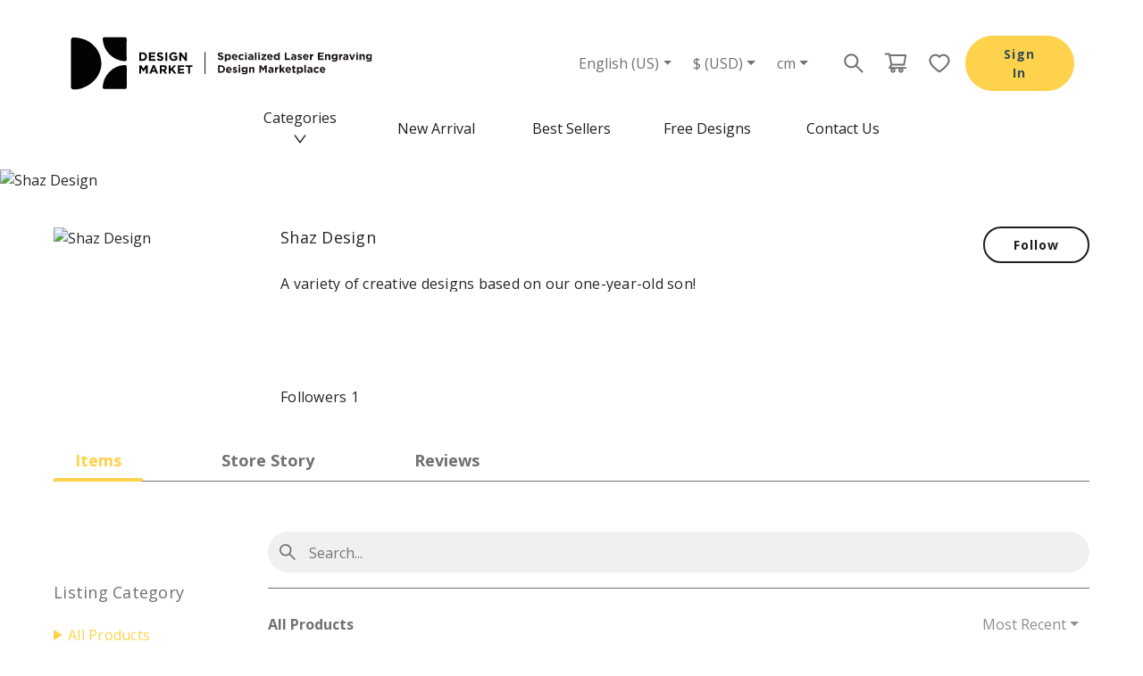

--- FILE ---
content_type: text/css; charset=utf-8
request_url: https://dmkt.io/_next/static/css/2d3b3937e08b1d27.css
body_size: 2644
content:
.AddToCartButton_add2cart-button__CC2Wf{position:absolute;bottom:4%;right:4%}.AddToCartButton_add2cart-button__CC2Wf svg{display:inherit;width:24px;height:16px}.AddToCartButton_add2cart-button__CC2Wf.AddToCartButton_cart__c3Tu5:hover{border-color:#fff}.AddToCartButton_add2cart-button__CC2Wf.AddToCartButton_cart-add__Gp5OF svg{position:relative;right:1px}.AddToCartButton_add2cart-button__CC2Wf.AddToCartButton_cart-add__Gp5OF:hover{border-color:#fff}.AddToCartButton_add2cart-button__CC2Wf.AddToCartButton_cart-checked__nxBB5{border-color:#22ab38;background-color:#22ab38}.AddToCartButton_add2cart-button__CC2Wf.AddToCartButton_cart-checked__nxBB5 svg{height:18px;position:relative;bottom:1px;left:2px}.AddToCartButton_add2cart-button__CC2Wf.AddToCartButton_cart-checked__nxBB5:hover{border-color:#9ce79e;background-color:#9ce79e}.AddToCartButton_add2cart-button__CC2Wf.AddToCartButton_mobile__TMYxu{position:static;font-size:14px;color:#707070;border-color:#707070;padding:0}.AddToCartButton_add2cart-button__CC2Wf.AddToCartButton_mobile__TMYxu:hover{color:#707070;border-color:#707070}.AddToCartButton_add2cart-button__CC2Wf.AddToCartButton_mobile__TMYxu.AddToCartButton_cart-checked__nxBB5{border-color:#9ce79e;background-color:#9ce79e}.AddToCartButton_add2cart-button__CC2Wf.AddToCartButton_mobile__TMYxu.AddToCartButton_cart-checked__nxBB5 path,.AddToCartButton_add2cart-button__CC2Wf.AddToCartButton_mobile__TMYxu.AddToCartButton_cart-checked__nxBB5 svg,.AddToCartButton_add2cart-button__CC2Wf.AddToCartButton_mobile__TMYxu.AddToCartButton_cart-checked__nxBB5 text{fill:#22ab38}.ProductCard_default__1ejhE .ProductCard_img-container__I2j63{position:relative;width:100%;padding-top:100%;border-radius:.2em;overflow:hidden}.ProductCard_default__1ejhE .ProductCard_img-container__I2j63.ProductCard_placeholder__JxauD{opacity:.3}.ProductCard_default__1ejhE .ProductCard_card-image__3PY7x{-webkit-user-select:none;-moz-user-select:none;user-select:none;position:absolute;display:block;width:100%;height:100%;background-color:#fbfbfb;top:0;bottom:0;left:0;right:0;object-fit:cover;border-top-left-radius:0;border-top-right-radius:0}.ProductCard_default__1ejhE .ProductCard_label__nZWd8{font-size:14px}@media(max-width:768px){.ProductCard_default__1ejhE .ProductCard_label__nZWd8{font-size:12px}}.ProductCard_default__1ejhE .ProductCard_button-container__kHPsx{position:absolute;width:100%;height:100%;top:0;bottom:0;left:0;right:0}.ProductCard_default__1ejhE .ProductCard_button-container__kHPsx>*{display:none}.ProductCard_default__1ejhE .ProductCard_button-container__kHPsx>.ProductCard_add2cart-button__h0dmh[class*=cart-checked],.ProductCard_default__1ejhE .ProductCard_button-container__kHPsx>.ProductCard_favorite-button__fNYHs[class*=icon-favorite-filled]{display:block}.ProductCard_default__1ejhE .ProductCard_button-container__kHPsx:hover{background:hsla(0,0%,44%,.45)}.ProductCard_default__1ejhE .ProductCard_button-container__kHPsx:hover>*{display:block}@media(max-width:768px){.ProductCard_default__1ejhE .ProductCard_button-container__kHPsx>*{display:block}.ProductCard_default__1ejhE .ProductCard_button-container__kHPsx:hover{background:transparent}}.ProductCard_default__1ejhE .ProductCard_card-body__CTw1g{position:relative;padding:0;margin:15px 0 0}.ProductCard_default__1ejhE .ProductCard_card-body__CTw1g .ProductCard_title__4m14E{overflow:hidden;white-space:nowrap;text-overflow:ellipsis;font-size:16px;letter-spacing:1px;line-height:1.4}@media(max-width:768px){.ProductCard_default__1ejhE .ProductCard_card-body__CTw1g .ProductCard_title__4m14E{font-size:14px}}.ProductCard_default__1ejhE .ProductCard_card-body__CTw1g .ProductCard_title__4m14E.ProductCard_placeholder__JxauD>span{line-height:1;height:1.4em}.ProductCard_default__1ejhE .ProductCard_card-body__CTw1g .ProductCard_shop__1pjO7{overflow:hidden;white-space:nowrap;text-overflow:ellipsis;margin-top:4px;font-size:16px;letter-spacing:1px;line-height:1.2}.ProductCard_default__1ejhE .ProductCard_card-body__CTw1g .ProductCard_shop__1pjO7.ProductCard_placeholder__JxauD>span{line-height:1;height:1.2em}.ProductCard_default__1ejhE .ProductCard_card-body__CTw1g .ProductCard_shop__1pjO7 a{color:#707070}.ProductCard_default__1ejhE .ProductCard_card-body__CTw1g .ProductCard_shop__1pjO7 a:hover{color:#69b1ff}@media(max-width:768px){.ProductCard_default__1ejhE .ProductCard_card-body__CTw1g .ProductCard_shop__1pjO7{font-size:14px}}.ProductCard_default__1ejhE .ProductCard_card-body__CTw1g .ProductCard_original__hTHGY{margin-top:6px;color:#b1b1b1;text-decoration:line-through;font-size:12px;line-height:1.2;height:14px}.ProductCard_default__1ejhE .ProductCard_card-body__CTw1g .ProductCard_original__hTHGY.ProductCard_placeholder__JxauD{margin-top:4px;line-height:1;height:1.2em}.ProductCard_default__1ejhE .ProductCard_card-body__CTw1g .ProductCard_price__VFxDd{font-size:20px;line-height:1.2;font-weight:700;letter-spacing:0;display:flex;gap:8px;justify-content:space-between}@media(max-width:768px){.ProductCard_default__1ejhE .ProductCard_card-body__CTw1g .ProductCard_price__VFxDd{font-size:16px}}.ProductCard_default__1ejhE .ProductCard_card-body__CTw1g .ProductCard_price__VFxDd.ProductCard_placeholder__JxauD{margin-top:2px;line-height:1;height:1.2em}.ProductCard_default__1ejhE .ProductCard_card-body__CTw1g .ProductCard_price__VFxDd .ProductCard_discount__rPNTW{color:#ff5d5d}.ProductCard_default__1ejhE .ProductCard_card-body__CTw1g .ProductCard_price__VFxDd .ProductCard_credit__BIQKF{margin-left:auto}.ProductCard_default__1ejhE .ProductCard_card-body__CTw1g .ProductCard_add2cart-button__h0dmh{margin-top:6px;height:32px}.ProductCard_default__1ejhE .ProductCard_card-body__CTw1g .ProductCard_add2cart-button__h0dmh.ProductCard_placeholder__JxauD{opacity:.3;border-radius:6px;display:none}@media(max-width:768px){.ProductCard_default__1ejhE .ProductCard_card-body__CTw1g .ProductCard_add2cart-button__h0dmh.ProductCard_placeholder__JxauD{display:block}}.ProductCard_with-no-cart__WGSwT .ProductCard_card-body__CTw1g{height:72px}.ProductCard_with-no-cart__WGSwT .ProductCard_shop__1pjO7{margin-top:0}.FavoriteProductButton_btn-favorite-product__poRwx{position:absolute;z-index:2;top:4%;right:4%;width:36px;height:36px;font-size:24px;border-radius:100px}.FavoriteProductButton_btn-favorite-product__poRwx>span{width:100%;height:100%;justify-content:center}.FavoriteProductButton_btn-favorite-product__poRwx.FavoriteProductButton_icon-favorite-unfilled__Iq9wl{color:#fff}.FavoriteProductButton_btn-favorite-product__poRwx.FavoriteProductButton_icon-favorite-unfilled__Iq9wl:hover{color:#ddd}.FavoriteProductButton_btn-favorite-product__poRwx.FavoriteProductButton_icon-favorite-filled__JBKRb{color:#ff5c5c}.FavoriteProductButton_btn-favorite-product__poRwx.FavoriteProductButton_icon-favorite-filled__JBKRb:hover{color:#ff8b8b}.FavoriteProductButton_btn-favorite-product__poRwx.FavoriteProductButton_filled__pSgp8{background-color:#fff;box-shadow:0 0 8px #ddd}.FavoriteProductButton_btn-favorite-product__poRwx.FavoriteProductButton_filled__pSgp8.FavoriteProductButton_icon-favorite-unfilled__Iq9wl{color:#707070}.FavoriteProductButton_btn-favorite-product__poRwx.FavoriteProductButton_filled__pSgp8.FavoriteProductButton_icon-favorite-unfilled__Iq9wl:hover{color:#1e1e1e}@media(max-width:768px){.FavoriteProductButton_btn-favorite-product__poRwx{width:32px;height:32px;font-size:20px;background-color:#fff;box-shadow:0 0 8px #ddd}.FavoriteProductButton_btn-favorite-product__poRwx.FavoriteProductButton_icon-favorite-unfilled__Iq9wl{color:#1e1e1e}}.Pagination_pagination__ORy6R [class~=pagination] [class~=page-item]:not(:first-child){margin-left:8px}.Pagination_pagination__ORy6R [class~=pagination] [class~=page-item] [class~=page-link]{border:none;border-radius:4px}.ImageDiscountLabel_label__ColIx{position:absolute;z-index:2;top:4%;left:4%;height:36px;display:flex;align-items:center;color:#fff;font-size:16px;line-height:1}.ImageDiscountLabel_label__ColIx .ImageDiscountLabel_text__D5TzT{font-family:Open Sans,pingfang tc,微軟正黑體,sans-serif;background-color:#fec03e;border-radius:100px;padding:8px 20px}.ImageDiscountLabel_label__ColIx.ImageDiscountLabel_orange__BysI4 .ImageDiscountLabel_text__D5TzT{background-color:#fe723e}.ProductListPageTemplate_product-list__a5Fu5.ProductListPageTemplate_main__j6m0e{padding:0 15% 40px}@media(max-width:768px){.ProductListPageTemplate_product-list__a5Fu5.ProductListPageTemplate_main__j6m0e{padding:0 6% 40px}}.ProductListPageTemplate_product-list__a5Fu5.ProductListPageTemplate_with-filter__R0xme{padding:0 5% 40px}.ProductListPageTemplate_product-list__a5Fu5 .ProductListPageTemplate_sort-bar__wkL1B{height:40px;margin:20px 0}.ProductListPageTemplate_best-sellers-page__vv84h,.ProductListPageTemplate_categories-page__0Z5HX,.ProductListPageTemplate_new-arrival-page__f8h40,.ProductListPageTemplate_product-index-page__Rz65r,.ProductListPageTemplate_product-list__a5Fu5,.ProductListPageTemplate_search-page__oZgbE,.ProductListPageTemplate_store-product-list__Qtqoi,.ProductListPageTemplate_tag-page__LebuM,.ProductListPageTemplate_we-recommend-page__SodUP{position:relative}.ProductListPageTemplate_best-sellers-page__vv84h.ProductListPageTemplate_with-filter__R0xme,.ProductListPageTemplate_categories-page__0Z5HX.ProductListPageTemplate_with-filter__R0xme,.ProductListPageTemplate_new-arrival-page__f8h40.ProductListPageTemplate_with-filter__R0xme,.ProductListPageTemplate_product-index-page__Rz65r.ProductListPageTemplate_with-filter__R0xme,.ProductListPageTemplate_product-list__a5Fu5.ProductListPageTemplate_with-filter__R0xme,.ProductListPageTemplate_search-page__oZgbE.ProductListPageTemplate_with-filter__R0xme,.ProductListPageTemplate_store-product-list__Qtqoi.ProductListPageTemplate_with-filter__R0xme,.ProductListPageTemplate_tag-page__LebuM.ProductListPageTemplate_with-filter__R0xme,.ProductListPageTemplate_we-recommend-page__SodUP.ProductListPageTemplate_with-filter__R0xme{max-width:1200px;padding:0 2% 40px;margin:0 auto}.ProductListPageTemplate_best-sellers-page__vv84h div.ProductListPageTemplate_row___MeaP,.ProductListPageTemplate_categories-page__0Z5HX div.ProductListPageTemplate_row___MeaP,.ProductListPageTemplate_new-arrival-page__f8h40 div.ProductListPageTemplate_row___MeaP,.ProductListPageTemplate_product-index-page__Rz65r div.ProductListPageTemplate_row___MeaP,.ProductListPageTemplate_product-list__a5Fu5 div.ProductListPageTemplate_row___MeaP,.ProductListPageTemplate_search-page__oZgbE div.ProductListPageTemplate_row___MeaP,.ProductListPageTemplate_store-product-list__Qtqoi div.ProductListPageTemplate_row___MeaP,.ProductListPageTemplate_tag-page__LebuM div.ProductListPageTemplate_row___MeaP,.ProductListPageTemplate_we-recommend-page__SodUP div.ProductListPageTemplate_row___MeaP{margin-left:0;margin-right:0}.ProductListPageTemplate_best-sellers-page__vv84h .ProductListPageTemplate_category__YcdJ9,.ProductListPageTemplate_categories-page__0Z5HX .ProductListPageTemplate_category__YcdJ9,.ProductListPageTemplate_new-arrival-page__f8h40 .ProductListPageTemplate_category__YcdJ9,.ProductListPageTemplate_product-index-page__Rz65r .ProductListPageTemplate_category__YcdJ9,.ProductListPageTemplate_product-list__a5Fu5 .ProductListPageTemplate_category__YcdJ9,.ProductListPageTemplate_search-page__oZgbE .ProductListPageTemplate_category__YcdJ9,.ProductListPageTemplate_store-product-list__Qtqoi .ProductListPageTemplate_category__YcdJ9,.ProductListPageTemplate_tag-page__LebuM .ProductListPageTemplate_category__YcdJ9,.ProductListPageTemplate_we-recommend-page__SodUP .ProductListPageTemplate_category__YcdJ9{padding:20px 0;border:solid #707070;border-width:0 0 1px;color:#707070}.ProductListPageTemplate_best-sellers-page__vv84h .ProductListPageTemplate_banner___u95Y,.ProductListPageTemplate_categories-page__0Z5HX .ProductListPageTemplate_banner___u95Y,.ProductListPageTemplate_new-arrival-page__f8h40 .ProductListPageTemplate_banner___u95Y,.ProductListPageTemplate_product-index-page__Rz65r .ProductListPageTemplate_banner___u95Y,.ProductListPageTemplate_product-list__a5Fu5 .ProductListPageTemplate_banner___u95Y,.ProductListPageTemplate_search-page__oZgbE .ProductListPageTemplate_banner___u95Y,.ProductListPageTemplate_store-product-list__Qtqoi .ProductListPageTemplate_banner___u95Y,.ProductListPageTemplate_tag-page__LebuM .ProductListPageTemplate_banner___u95Y,.ProductListPageTemplate_we-recommend-page__SodUP .ProductListPageTemplate_banner___u95Y{padding:30px 0;border:solid #707070;border-width:0 0 1px}.ProductListPageTemplate_best-sellers-page__vv84h .ProductListPageTemplate_banner___u95Y .ProductListPageTemplate_container__k861B,.ProductListPageTemplate_categories-page__0Z5HX .ProductListPageTemplate_banner___u95Y .ProductListPageTemplate_container__k861B,.ProductListPageTemplate_new-arrival-page__f8h40 .ProductListPageTemplate_banner___u95Y .ProductListPageTemplate_container__k861B,.ProductListPageTemplate_product-index-page__Rz65r .ProductListPageTemplate_banner___u95Y .ProductListPageTemplate_container__k861B,.ProductListPageTemplate_product-list__a5Fu5 .ProductListPageTemplate_banner___u95Y .ProductListPageTemplate_container__k861B,.ProductListPageTemplate_search-page__oZgbE .ProductListPageTemplate_banner___u95Y .ProductListPageTemplate_container__k861B,.ProductListPageTemplate_store-product-list__Qtqoi .ProductListPageTemplate_banner___u95Y .ProductListPageTemplate_container__k861B,.ProductListPageTemplate_tag-page__LebuM .ProductListPageTemplate_banner___u95Y .ProductListPageTemplate_container__k861B,.ProductListPageTemplate_we-recommend-page__SodUP .ProductListPageTemplate_banner___u95Y .ProductListPageTemplate_container__k861B{position:relative;width:100%;padding-top:31.25%}.ProductListPageTemplate_best-sellers-page__vv84h .ProductListPageTemplate_banner___u95Y .ProductListPageTemplate_container__k861B img,.ProductListPageTemplate_categories-page__0Z5HX .ProductListPageTemplate_banner___u95Y .ProductListPageTemplate_container__k861B img,.ProductListPageTemplate_new-arrival-page__f8h40 .ProductListPageTemplate_banner___u95Y .ProductListPageTemplate_container__k861B img,.ProductListPageTemplate_product-index-page__Rz65r .ProductListPageTemplate_banner___u95Y .ProductListPageTemplate_container__k861B img,.ProductListPageTemplate_product-list__a5Fu5 .ProductListPageTemplate_banner___u95Y .ProductListPageTemplate_container__k861B img,.ProductListPageTemplate_search-page__oZgbE .ProductListPageTemplate_banner___u95Y .ProductListPageTemplate_container__k861B img,.ProductListPageTemplate_store-product-list__Qtqoi .ProductListPageTemplate_banner___u95Y .ProductListPageTemplate_container__k861B img,.ProductListPageTemplate_tag-page__LebuM .ProductListPageTemplate_banner___u95Y .ProductListPageTemplate_container__k861B img,.ProductListPageTemplate_we-recommend-page__SodUP .ProductListPageTemplate_banner___u95Y .ProductListPageTemplate_container__k861B img{top:0;position:absolute;width:100%;height:100%;object-fit:cover}@media(max-width:768px){.ProductListPageTemplate_best-sellers-page__vv84h .ProductListPageTemplate_banner___u95Y .ProductListPageTemplate_container__k861B,.ProductListPageTemplate_categories-page__0Z5HX .ProductListPageTemplate_banner___u95Y .ProductListPageTemplate_container__k861B,.ProductListPageTemplate_new-arrival-page__f8h40 .ProductListPageTemplate_banner___u95Y .ProductListPageTemplate_container__k861B,.ProductListPageTemplate_product-index-page__Rz65r .ProductListPageTemplate_banner___u95Y .ProductListPageTemplate_container__k861B,.ProductListPageTemplate_product-list__a5Fu5 .ProductListPageTemplate_banner___u95Y .ProductListPageTemplate_container__k861B,.ProductListPageTemplate_search-page__oZgbE .ProductListPageTemplate_banner___u95Y .ProductListPageTemplate_container__k861B,.ProductListPageTemplate_store-product-list__Qtqoi .ProductListPageTemplate_banner___u95Y .ProductListPageTemplate_container__k861B,.ProductListPageTemplate_tag-page__LebuM .ProductListPageTemplate_banner___u95Y .ProductListPageTemplate_container__k861B,.ProductListPageTemplate_we-recommend-page__SodUP .ProductListPageTemplate_banner___u95Y .ProductListPageTemplate_container__k861B{position:relative;width:100%;padding-top:56.25%}.ProductListPageTemplate_best-sellers-page__vv84h .ProductListPageTemplate_banner___u95Y .ProductListPageTemplate_container__k861B img,.ProductListPageTemplate_categories-page__0Z5HX .ProductListPageTemplate_banner___u95Y .ProductListPageTemplate_container__k861B img,.ProductListPageTemplate_new-arrival-page__f8h40 .ProductListPageTemplate_banner___u95Y .ProductListPageTemplate_container__k861B img,.ProductListPageTemplate_product-index-page__Rz65r .ProductListPageTemplate_banner___u95Y .ProductListPageTemplate_container__k861B img,.ProductListPageTemplate_product-list__a5Fu5 .ProductListPageTemplate_banner___u95Y .ProductListPageTemplate_container__k861B img,.ProductListPageTemplate_search-page__oZgbE .ProductListPageTemplate_banner___u95Y .ProductListPageTemplate_container__k861B img,.ProductListPageTemplate_store-product-list__Qtqoi .ProductListPageTemplate_banner___u95Y .ProductListPageTemplate_container__k861B img,.ProductListPageTemplate_tag-page__LebuM .ProductListPageTemplate_banner___u95Y .ProductListPageTemplate_container__k861B img,.ProductListPageTemplate_we-recommend-page__SodUP .ProductListPageTemplate_banner___u95Y .ProductListPageTemplate_container__k861B img{top:0;position:absolute;width:100%;height:100%;object-fit:cover}}.ProductListPageTemplate_best-sellers-page__vv84h .ProductListPageTemplate_title__TB7zN,.ProductListPageTemplate_categories-page__0Z5HX .ProductListPageTemplate_title__TB7zN,.ProductListPageTemplate_new-arrival-page__f8h40 .ProductListPageTemplate_title__TB7zN,.ProductListPageTemplate_product-index-page__Rz65r .ProductListPageTemplate_title__TB7zN,.ProductListPageTemplate_product-list__a5Fu5 .ProductListPageTemplate_title__TB7zN,.ProductListPageTemplate_search-page__oZgbE .ProductListPageTemplate_title__TB7zN,.ProductListPageTemplate_store-product-list__Qtqoi .ProductListPageTemplate_title__TB7zN,.ProductListPageTemplate_tag-page__LebuM .ProductListPageTemplate_title__TB7zN,.ProductListPageTemplate_we-recommend-page__SodUP .ProductListPageTemplate_title__TB7zN{font-size:16px;font-weight:700;line-height:1.5}.ProductListPageTemplate_best-sellers-page__vv84h div.ProductListPageTemplate_col__EmOQs,.ProductListPageTemplate_categories-page__0Z5HX div.ProductListPageTemplate_col__EmOQs,.ProductListPageTemplate_new-arrival-page__f8h40 div.ProductListPageTemplate_col__EmOQs,.ProductListPageTemplate_product-index-page__Rz65r div.ProductListPageTemplate_col__EmOQs,.ProductListPageTemplate_product-list__a5Fu5 div.ProductListPageTemplate_col__EmOQs,.ProductListPageTemplate_search-page__oZgbE div.ProductListPageTemplate_col__EmOQs,.ProductListPageTemplate_store-product-list__Qtqoi div.ProductListPageTemplate_col__EmOQs,.ProductListPageTemplate_tag-page__LebuM div.ProductListPageTemplate_col__EmOQs,.ProductListPageTemplate_we-recommend-page__SodUP div.ProductListPageTemplate_col__EmOQs{padding:0 2.5%;margin:1.5rem 0}@media(max-width:768px){.ProductListPageTemplate_best-sellers-page__vv84h .ProductListPageTemplate_product-card-col__rEKsp,.ProductListPageTemplate_categories-page__0Z5HX .ProductListPageTemplate_product-card-col__rEKsp,.ProductListPageTemplate_new-arrival-page__f8h40 .ProductListPageTemplate_product-card-col__rEKsp,.ProductListPageTemplate_product-index-page__Rz65r .ProductListPageTemplate_product-card-col__rEKsp,.ProductListPageTemplate_product-list__a5Fu5 .ProductListPageTemplate_product-card-col__rEKsp,.ProductListPageTemplate_search-page__oZgbE .ProductListPageTemplate_product-card-col__rEKsp,.ProductListPageTemplate_store-product-list__Qtqoi .ProductListPageTemplate_product-card-col__rEKsp,.ProductListPageTemplate_tag-page__LebuM .ProductListPageTemplate_product-card-col__rEKsp,.ProductListPageTemplate_we-recommend-page__SodUP .ProductListPageTemplate_product-card-col__rEKsp{width:50%}}.ProductListPageTemplate_best-sellers-page__vv84h .ProductListPageTemplate_breadcrumb-row__98JuT,.ProductListPageTemplate_categories-page__0Z5HX .ProductListPageTemplate_breadcrumb-row__98JuT,.ProductListPageTemplate_new-arrival-page__f8h40 .ProductListPageTemplate_breadcrumb-row__98JuT,.ProductListPageTemplate_product-index-page__Rz65r .ProductListPageTemplate_breadcrumb-row__98JuT,.ProductListPageTemplate_tag-page__LebuM .ProductListPageTemplate_breadcrumb-row__98JuT,.ProductListPageTemplate_we-recommend-page__SodUP .ProductListPageTemplate_breadcrumb-row__98JuT{min-height:66px;padding:20px 0;border:solid #707070;border-width:0 0 1px;color:#707070;font-size:14px;font-weight:700}.ProductListPageTemplate_best-sellers-page__vv84h .ProductListPageTemplate_breadcrumb-row__98JuT .ProductListPageTemplate_icon__8oHqT,.ProductListPageTemplate_categories-page__0Z5HX .ProductListPageTemplate_breadcrumb-row__98JuT .ProductListPageTemplate_icon__8oHqT,.ProductListPageTemplate_new-arrival-page__f8h40 .ProductListPageTemplate_breadcrumb-row__98JuT .ProductListPageTemplate_icon__8oHqT,.ProductListPageTemplate_product-index-page__Rz65r .ProductListPageTemplate_breadcrumb-row__98JuT .ProductListPageTemplate_icon__8oHqT,.ProductListPageTemplate_tag-page__LebuM .ProductListPageTemplate_breadcrumb-row__98JuT .ProductListPageTemplate_icon__8oHqT,.ProductListPageTemplate_we-recommend-page__SodUP .ProductListPageTemplate_breadcrumb-row__98JuT .ProductListPageTemplate_icon__8oHqT{width:24px;height:24px}.ProductListPageTemplate_best-sellers-page__vv84h .ProductListPageTemplate_breadcrumb-row__98JuT .ProductListPageTemplate_placeholder__AyVZw,.ProductListPageTemplate_categories-page__0Z5HX .ProductListPageTemplate_breadcrumb-row__98JuT .ProductListPageTemplate_placeholder__AyVZw,.ProductListPageTemplate_new-arrival-page__f8h40 .ProductListPageTemplate_breadcrumb-row__98JuT .ProductListPageTemplate_placeholder__AyVZw,.ProductListPageTemplate_product-index-page__Rz65r .ProductListPageTemplate_breadcrumb-row__98JuT .ProductListPageTemplate_placeholder__AyVZw,.ProductListPageTemplate_tag-page__LebuM .ProductListPageTemplate_breadcrumb-row__98JuT .ProductListPageTemplate_placeholder__AyVZw,.ProductListPageTemplate_we-recommend-page__SodUP .ProductListPageTemplate_breadcrumb-row__98JuT .ProductListPageTemplate_placeholder__AyVZw{width:300px}.ProductListPageTemplate_best-sellers-page__vv84h .ProductListPageTemplate_breadcrumb__irS7B,.ProductListPageTemplate_categories-page__0Z5HX .ProductListPageTemplate_breadcrumb__irS7B,.ProductListPageTemplate_new-arrival-page__f8h40 .ProductListPageTemplate_breadcrumb__irS7B,.ProductListPageTemplate_product-index-page__Rz65r .ProductListPageTemplate_breadcrumb__irS7B,.ProductListPageTemplate_tag-page__LebuM .ProductListPageTemplate_breadcrumb__irS7B,.ProductListPageTemplate_we-recommend-page__SodUP .ProductListPageTemplate_breadcrumb__irS7B{width:-moz-fit-content;width:fit-content}.ProductListPageTemplate_best-sellers-page__vv84h .ProductListPageTemplate_breadcrumb__irS7B a,.ProductListPageTemplate_categories-page__0Z5HX .ProductListPageTemplate_breadcrumb__irS7B a,.ProductListPageTemplate_new-arrival-page__f8h40 .ProductListPageTemplate_breadcrumb__irS7B a,.ProductListPageTemplate_product-index-page__Rz65r .ProductListPageTemplate_breadcrumb__irS7B a,.ProductListPageTemplate_tag-page__LebuM .ProductListPageTemplate_breadcrumb__irS7B a,.ProductListPageTemplate_we-recommend-page__SodUP .ProductListPageTemplate_breadcrumb__irS7B a{color:#707070}.ProductListPageTemplate_best-sellers-page__vv84h .ProductListPageTemplate_breadcrumb__irS7B ol,.ProductListPageTemplate_categories-page__0Z5HX .ProductListPageTemplate_breadcrumb__irS7B ol,.ProductListPageTemplate_new-arrival-page__f8h40 .ProductListPageTemplate_breadcrumb__irS7B ol,.ProductListPageTemplate_product-index-page__Rz65r .ProductListPageTemplate_breadcrumb__irS7B ol,.ProductListPageTemplate_tag-page__LebuM .ProductListPageTemplate_breadcrumb__irS7B ol,.ProductListPageTemplate_we-recommend-page__SodUP .ProductListPageTemplate_breadcrumb__irS7B ol{height:24px;margin:0}.ProductListPageTemplate_best-sellers-page__vv84h .ProductListPageTemplate_desc__b447l,.ProductListPageTemplate_categories-page__0Z5HX .ProductListPageTemplate_desc__b447l,.ProductListPageTemplate_new-arrival-page__f8h40 .ProductListPageTemplate_desc__b447l,.ProductListPageTemplate_product-index-page__Rz65r .ProductListPageTemplate_desc__b447l,.ProductListPageTemplate_tag-page__LebuM .ProductListPageTemplate_desc__b447l,.ProductListPageTemplate_we-recommend-page__SodUP .ProductListPageTemplate_desc__b447l{font-size:14px}.ProductListPageTemplate_categories-page-content__o_AT4{max-width:1200px;display:flex;padding:0 2% 40px;margin:0 auto}.ProductListPageTemplate_categories-page-content__o_AT4 .ProductListPageTemplate_filter__3f2ya{width:25%;margin-top:40px}@media screen and (max-width:768px){.ProductListPageTemplate_categories-page-content__o_AT4{position:relative}.ProductListPageTemplate_categories-page-content__o_AT4 .ProductListPageTemplate_filter-icon__4Oqat{position:absolute;width:32px;top:32px;left:32px;z-index:5}}.SortDropdown_dropdown__sqg7Z[class~=show] .SortDropdown_toggle__36b8g{color:#fff;background:#8d8d8d}.SortDropdown_toggle__36b8g{border:none;border-radius:4px}.SortDropdown_toggle__36b8g,.SortDropdown_toggle__36b8g:active,.SortDropdown_toggle__36b8g:focus{background:none;color:#8d8d8d}.SortDropdown_toggle__36b8g:hover{color:#fff;background:#8d8d8d}.SortDropdown_item__xOX9P[class~=active]{background:#8d8d8d}

--- FILE ---
content_type: text/css; charset=utf-8
request_url: https://dmkt.io/_next/static/css/57113405d162c56e.css
body_size: 4488
content:
.PinnedProducts_main__jOYpd{padding:0;margin:0 auto}.PinnedProducts_main__jOYpd .PinnedProducts_tabs__nRoAf{padding:0 60px;margin-bottom:40px}@media(max-width:768px){.PinnedProducts_main__jOYpd .PinnedProducts_tabs__nRoAf{padding:0 6%}}@media(max-width:500px){.PinnedProducts_main__jOYpd .PinnedProducts_tabs__nRoAf ul{display:flex;justify-content:space-between}.PinnedProducts_main__jOYpd .PinnedProducts_tabs__nRoAf ul li{margin-left:0!important}}@media(max-width:500px)and (max-width:320px){.PinnedProducts_main__jOYpd .PinnedProducts_tabs__nRoAf ul li{min-width:80px}}.PinnedProducts_row-products-highlighted__2D3zx{width:100%}.PinnedProducts_row-products-highlighted__2D3zx ::-webkit-scrollbar{display:none}.PinnedProducts_row-products-highlighted__2D3zx .PinnedProducts_container___mJfX{width:100%;overflow-x:scroll;margin-bottom:40px}.PinnedProducts_row-products-highlighted__2D3zx .PinnedProducts_container___mJfX .PinnedProducts_scrollable-content__jv7zl{display:flex;flex-wrap:nowrap}.PinnedProducts_row-products-highlighted__2D3zx .PinnedProducts_container___mJfX .PinnedProducts_scrollable-content__jv7zl>div{display:inline-block;flex:none;width:200px}.PinnedProducts_row-products-highlighted__2D3zx .PinnedProducts_container___mJfX .PinnedProducts_scrollable-content__jv7zl>:not(:first-child){margin-left:20px}.PinnedProducts_row-products-highlighted__2D3zx .PinnedProducts_container___mJfX [class*=label] [class*=text]{font-size:14px}.SideBarSections_main__RIXVY{padding:0;margin:0 auto}.SideBarSections_main__RIXVY .SideBarSections_tabs__lyYug{padding:0 60px;margin-bottom:40px}@media(max-width:768px){.SideBarSections_main__RIXVY .SideBarSections_tabs__lyYug{padding:0 6%}}@media(max-width:500px){.SideBarSections_main__RIXVY .SideBarSections_tabs__lyYug ul{display:flex;justify-content:space-between}.SideBarSections_main__RIXVY .SideBarSections_tabs__lyYug ul li{margin-left:0!important}}@media(max-width:500px)and (max-width:320px){.SideBarSections_main__RIXVY .SideBarSections_tabs__lyYug ul li{min-width:80px}}.SideBarSections_list-category__ub3mQ{display:inline-block;width:240px;padding-top:72px;padding-right:20px}.SideBarSections_list-category__ub3mQ>h5{color:#707070;margin-bottom:26px}.SideBarSections_list-category__ub3mQ>ul :not(:first-child){margin-top:22px}.SideBarSections_list-category__ub3mQ>ul button:hover h6,.SideBarSections_list-category__ub3mQ>ul>[class~=selected] h6{color:#ffd24b}.SideBarSections_list-category__ub3mQ>ul>[class~=selected] h6:before{content:"";display:inline-block;border-color:transparent transparent transparent #ffd24b;border-style:solid;border-width:6px 0 6px 10px;margin-right:6px}.SideBarSections_list-category__ub3mQ>ul li{list-style-type:none}.ProductListTab_product-list__SZm1W.ProductListTab_main__XkPX6{padding:0 15% 40px}@media(max-width:768px){.ProductListTab_product-list__SZm1W.ProductListTab_main__XkPX6{padding:0 6% 40px}}.ProductListTab_product-list__SZm1W.ProductListTab_with-filter__vs5Hz{padding:0 5% 40px}.ProductListTab_product-list__SZm1W .ProductListTab_sort-bar__mTGtx{height:40px;margin:20px 0}.ProductListTab_best-sellers-page__Y8vhN,.ProductListTab_categories-page__7ZZmA,.ProductListTab_new-arrival-page__fpCvq,.ProductListTab_product-index-page__9bWwd,.ProductListTab_product-list__SZm1W,.ProductListTab_search-page__ym77V,.ProductListTab_store-product-list__ZhltC,.ProductListTab_tag-page__nVAya,.ProductListTab_we-recommend-page__7FY4P{position:relative}.ProductListTab_best-sellers-page__Y8vhN.ProductListTab_with-filter__vs5Hz,.ProductListTab_categories-page__7ZZmA.ProductListTab_with-filter__vs5Hz,.ProductListTab_new-arrival-page__fpCvq.ProductListTab_with-filter__vs5Hz,.ProductListTab_product-index-page__9bWwd.ProductListTab_with-filter__vs5Hz,.ProductListTab_product-list__SZm1W.ProductListTab_with-filter__vs5Hz,.ProductListTab_search-page__ym77V.ProductListTab_with-filter__vs5Hz,.ProductListTab_store-product-list__ZhltC.ProductListTab_with-filter__vs5Hz,.ProductListTab_tag-page__nVAya.ProductListTab_with-filter__vs5Hz,.ProductListTab_we-recommend-page__7FY4P.ProductListTab_with-filter__vs5Hz{max-width:1200px;padding:0 2% 40px;margin:0 auto}.ProductListTab_best-sellers-page__Y8vhN div.ProductListTab_row__mN2u2,.ProductListTab_categories-page__7ZZmA div.ProductListTab_row__mN2u2,.ProductListTab_new-arrival-page__fpCvq div.ProductListTab_row__mN2u2,.ProductListTab_product-index-page__9bWwd div.ProductListTab_row__mN2u2,.ProductListTab_product-list__SZm1W div.ProductListTab_row__mN2u2,.ProductListTab_search-page__ym77V div.ProductListTab_row__mN2u2,.ProductListTab_store-product-list__ZhltC div.ProductListTab_row__mN2u2,.ProductListTab_tag-page__nVAya div.ProductListTab_row__mN2u2,.ProductListTab_we-recommend-page__7FY4P div.ProductListTab_row__mN2u2{margin-left:0;margin-right:0}.ProductListTab_best-sellers-page__Y8vhN .ProductListTab_category__jQ9yY,.ProductListTab_categories-page__7ZZmA .ProductListTab_category__jQ9yY,.ProductListTab_new-arrival-page__fpCvq .ProductListTab_category__jQ9yY,.ProductListTab_product-index-page__9bWwd .ProductListTab_category__jQ9yY,.ProductListTab_product-list__SZm1W .ProductListTab_category__jQ9yY,.ProductListTab_search-page__ym77V .ProductListTab_category__jQ9yY,.ProductListTab_store-product-list__ZhltC .ProductListTab_category__jQ9yY,.ProductListTab_tag-page__nVAya .ProductListTab_category__jQ9yY,.ProductListTab_we-recommend-page__7FY4P .ProductListTab_category__jQ9yY{padding:20px 0;border:solid #707070;border-width:0 0 1px;color:#707070}.ProductListTab_best-sellers-page__Y8vhN .ProductListTab_banner__8ze9R,.ProductListTab_categories-page__7ZZmA .ProductListTab_banner__8ze9R,.ProductListTab_new-arrival-page__fpCvq .ProductListTab_banner__8ze9R,.ProductListTab_product-index-page__9bWwd .ProductListTab_banner__8ze9R,.ProductListTab_product-list__SZm1W .ProductListTab_banner__8ze9R,.ProductListTab_search-page__ym77V .ProductListTab_banner__8ze9R,.ProductListTab_store-product-list__ZhltC .ProductListTab_banner__8ze9R,.ProductListTab_tag-page__nVAya .ProductListTab_banner__8ze9R,.ProductListTab_we-recommend-page__7FY4P .ProductListTab_banner__8ze9R{padding:30px 0;border:solid #707070;border-width:0 0 1px}.ProductListTab_best-sellers-page__Y8vhN .ProductListTab_banner__8ze9R .ProductListTab_container__bRq9Z,.ProductListTab_categories-page__7ZZmA .ProductListTab_banner__8ze9R .ProductListTab_container__bRq9Z,.ProductListTab_new-arrival-page__fpCvq .ProductListTab_banner__8ze9R .ProductListTab_container__bRq9Z,.ProductListTab_product-index-page__9bWwd .ProductListTab_banner__8ze9R .ProductListTab_container__bRq9Z,.ProductListTab_product-list__SZm1W .ProductListTab_banner__8ze9R .ProductListTab_container__bRq9Z,.ProductListTab_search-page__ym77V .ProductListTab_banner__8ze9R .ProductListTab_container__bRq9Z,.ProductListTab_store-product-list__ZhltC .ProductListTab_banner__8ze9R .ProductListTab_container__bRq9Z,.ProductListTab_tag-page__nVAya .ProductListTab_banner__8ze9R .ProductListTab_container__bRq9Z,.ProductListTab_we-recommend-page__7FY4P .ProductListTab_banner__8ze9R .ProductListTab_container__bRq9Z{position:relative;width:100%;padding-top:31.25%}.ProductListTab_best-sellers-page__Y8vhN .ProductListTab_banner__8ze9R .ProductListTab_container__bRq9Z img,.ProductListTab_categories-page__7ZZmA .ProductListTab_banner__8ze9R .ProductListTab_container__bRq9Z img,.ProductListTab_new-arrival-page__fpCvq .ProductListTab_banner__8ze9R .ProductListTab_container__bRq9Z img,.ProductListTab_product-index-page__9bWwd .ProductListTab_banner__8ze9R .ProductListTab_container__bRq9Z img,.ProductListTab_product-list__SZm1W .ProductListTab_banner__8ze9R .ProductListTab_container__bRq9Z img,.ProductListTab_search-page__ym77V .ProductListTab_banner__8ze9R .ProductListTab_container__bRq9Z img,.ProductListTab_store-product-list__ZhltC .ProductListTab_banner__8ze9R .ProductListTab_container__bRq9Z img,.ProductListTab_tag-page__nVAya .ProductListTab_banner__8ze9R .ProductListTab_container__bRq9Z img,.ProductListTab_we-recommend-page__7FY4P .ProductListTab_banner__8ze9R .ProductListTab_container__bRq9Z img{top:0;position:absolute;width:100%;height:100%;object-fit:cover}@media(max-width:768px){.ProductListTab_best-sellers-page__Y8vhN .ProductListTab_banner__8ze9R .ProductListTab_container__bRq9Z,.ProductListTab_categories-page__7ZZmA .ProductListTab_banner__8ze9R .ProductListTab_container__bRq9Z,.ProductListTab_new-arrival-page__fpCvq .ProductListTab_banner__8ze9R .ProductListTab_container__bRq9Z,.ProductListTab_product-index-page__9bWwd .ProductListTab_banner__8ze9R .ProductListTab_container__bRq9Z,.ProductListTab_product-list__SZm1W .ProductListTab_banner__8ze9R .ProductListTab_container__bRq9Z,.ProductListTab_search-page__ym77V .ProductListTab_banner__8ze9R .ProductListTab_container__bRq9Z,.ProductListTab_store-product-list__ZhltC .ProductListTab_banner__8ze9R .ProductListTab_container__bRq9Z,.ProductListTab_tag-page__nVAya .ProductListTab_banner__8ze9R .ProductListTab_container__bRq9Z,.ProductListTab_we-recommend-page__7FY4P .ProductListTab_banner__8ze9R .ProductListTab_container__bRq9Z{position:relative;width:100%;padding-top:56.25%}.ProductListTab_best-sellers-page__Y8vhN .ProductListTab_banner__8ze9R .ProductListTab_container__bRq9Z img,.ProductListTab_categories-page__7ZZmA .ProductListTab_banner__8ze9R .ProductListTab_container__bRq9Z img,.ProductListTab_new-arrival-page__fpCvq .ProductListTab_banner__8ze9R .ProductListTab_container__bRq9Z img,.ProductListTab_product-index-page__9bWwd .ProductListTab_banner__8ze9R .ProductListTab_container__bRq9Z img,.ProductListTab_product-list__SZm1W .ProductListTab_banner__8ze9R .ProductListTab_container__bRq9Z img,.ProductListTab_search-page__ym77V .ProductListTab_banner__8ze9R .ProductListTab_container__bRq9Z img,.ProductListTab_store-product-list__ZhltC .ProductListTab_banner__8ze9R .ProductListTab_container__bRq9Z img,.ProductListTab_tag-page__nVAya .ProductListTab_banner__8ze9R .ProductListTab_container__bRq9Z img,.ProductListTab_we-recommend-page__7FY4P .ProductListTab_banner__8ze9R .ProductListTab_container__bRq9Z img{top:0;position:absolute;width:100%;height:100%;object-fit:cover}}.ProductListTab_best-sellers-page__Y8vhN .ProductListTab_title__1IjNZ,.ProductListTab_categories-page__7ZZmA .ProductListTab_title__1IjNZ,.ProductListTab_new-arrival-page__fpCvq .ProductListTab_title__1IjNZ,.ProductListTab_product-index-page__9bWwd .ProductListTab_title__1IjNZ,.ProductListTab_product-list__SZm1W .ProductListTab_title__1IjNZ,.ProductListTab_search-page__ym77V .ProductListTab_title__1IjNZ,.ProductListTab_store-product-list__ZhltC .ProductListTab_title__1IjNZ,.ProductListTab_tag-page__nVAya .ProductListTab_title__1IjNZ,.ProductListTab_we-recommend-page__7FY4P .ProductListTab_title__1IjNZ{font-size:16px;font-weight:700;line-height:1.5}.ProductListTab_best-sellers-page__Y8vhN div.ProductListTab_col__0YIFk,.ProductListTab_categories-page__7ZZmA div.ProductListTab_col__0YIFk,.ProductListTab_new-arrival-page__fpCvq div.ProductListTab_col__0YIFk,.ProductListTab_product-index-page__9bWwd div.ProductListTab_col__0YIFk,.ProductListTab_product-list__SZm1W div.ProductListTab_col__0YIFk,.ProductListTab_search-page__ym77V div.ProductListTab_col__0YIFk,.ProductListTab_store-product-list__ZhltC div.ProductListTab_col__0YIFk,.ProductListTab_tag-page__nVAya div.ProductListTab_col__0YIFk,.ProductListTab_we-recommend-page__7FY4P div.ProductListTab_col__0YIFk{padding:0 2.5%;margin:1.5rem 0}@media(max-width:768px){.ProductListTab_best-sellers-page__Y8vhN .ProductListTab_product-card-col__WnVCO,.ProductListTab_categories-page__7ZZmA .ProductListTab_product-card-col__WnVCO,.ProductListTab_new-arrival-page__fpCvq .ProductListTab_product-card-col__WnVCO,.ProductListTab_product-index-page__9bWwd .ProductListTab_product-card-col__WnVCO,.ProductListTab_product-list__SZm1W .ProductListTab_product-card-col__WnVCO,.ProductListTab_search-page__ym77V .ProductListTab_product-card-col__WnVCO,.ProductListTab_store-product-list__ZhltC .ProductListTab_product-card-col__WnVCO,.ProductListTab_tag-page__nVAya .ProductListTab_product-card-col__WnVCO,.ProductListTab_we-recommend-page__7FY4P .ProductListTab_product-card-col__WnVCO{width:50%}}.ProductListTab_best-sellers-page__Y8vhN .ProductListTab_breadcrumb-row__ZXsX2,.ProductListTab_categories-page__7ZZmA .ProductListTab_breadcrumb-row__ZXsX2,.ProductListTab_new-arrival-page__fpCvq .ProductListTab_breadcrumb-row__ZXsX2,.ProductListTab_product-index-page__9bWwd .ProductListTab_breadcrumb-row__ZXsX2,.ProductListTab_tag-page__nVAya .ProductListTab_breadcrumb-row__ZXsX2,.ProductListTab_we-recommend-page__7FY4P .ProductListTab_breadcrumb-row__ZXsX2{min-height:66px;padding:20px 0;border:solid #707070;border-width:0 0 1px;color:#707070;font-size:14px;font-weight:700}.ProductListTab_best-sellers-page__Y8vhN .ProductListTab_breadcrumb-row__ZXsX2 .ProductListTab_icon__9W2DF,.ProductListTab_categories-page__7ZZmA .ProductListTab_breadcrumb-row__ZXsX2 .ProductListTab_icon__9W2DF,.ProductListTab_new-arrival-page__fpCvq .ProductListTab_breadcrumb-row__ZXsX2 .ProductListTab_icon__9W2DF,.ProductListTab_product-index-page__9bWwd .ProductListTab_breadcrumb-row__ZXsX2 .ProductListTab_icon__9W2DF,.ProductListTab_tag-page__nVAya .ProductListTab_breadcrumb-row__ZXsX2 .ProductListTab_icon__9W2DF,.ProductListTab_we-recommend-page__7FY4P .ProductListTab_breadcrumb-row__ZXsX2 .ProductListTab_icon__9W2DF{width:24px;height:24px}.ProductListTab_best-sellers-page__Y8vhN .ProductListTab_breadcrumb-row__ZXsX2 .ProductListTab_placeholder__9RxJo,.ProductListTab_categories-page__7ZZmA .ProductListTab_breadcrumb-row__ZXsX2 .ProductListTab_placeholder__9RxJo,.ProductListTab_new-arrival-page__fpCvq .ProductListTab_breadcrumb-row__ZXsX2 .ProductListTab_placeholder__9RxJo,.ProductListTab_product-index-page__9bWwd .ProductListTab_breadcrumb-row__ZXsX2 .ProductListTab_placeholder__9RxJo,.ProductListTab_tag-page__nVAya .ProductListTab_breadcrumb-row__ZXsX2 .ProductListTab_placeholder__9RxJo,.ProductListTab_we-recommend-page__7FY4P .ProductListTab_breadcrumb-row__ZXsX2 .ProductListTab_placeholder__9RxJo{width:300px}.ProductListTab_best-sellers-page__Y8vhN .ProductListTab_breadcrumb__QLx8K,.ProductListTab_categories-page__7ZZmA .ProductListTab_breadcrumb__QLx8K,.ProductListTab_new-arrival-page__fpCvq .ProductListTab_breadcrumb__QLx8K,.ProductListTab_product-index-page__9bWwd .ProductListTab_breadcrumb__QLx8K,.ProductListTab_tag-page__nVAya .ProductListTab_breadcrumb__QLx8K,.ProductListTab_we-recommend-page__7FY4P .ProductListTab_breadcrumb__QLx8K{width:-moz-fit-content;width:fit-content}.ProductListTab_best-sellers-page__Y8vhN .ProductListTab_breadcrumb__QLx8K a,.ProductListTab_categories-page__7ZZmA .ProductListTab_breadcrumb__QLx8K a,.ProductListTab_new-arrival-page__fpCvq .ProductListTab_breadcrumb__QLx8K a,.ProductListTab_product-index-page__9bWwd .ProductListTab_breadcrumb__QLx8K a,.ProductListTab_tag-page__nVAya .ProductListTab_breadcrumb__QLx8K a,.ProductListTab_we-recommend-page__7FY4P .ProductListTab_breadcrumb__QLx8K a{color:#707070}.ProductListTab_best-sellers-page__Y8vhN .ProductListTab_breadcrumb__QLx8K ol,.ProductListTab_categories-page__7ZZmA .ProductListTab_breadcrumb__QLx8K ol,.ProductListTab_new-arrival-page__fpCvq .ProductListTab_breadcrumb__QLx8K ol,.ProductListTab_product-index-page__9bWwd .ProductListTab_breadcrumb__QLx8K ol,.ProductListTab_tag-page__nVAya .ProductListTab_breadcrumb__QLx8K ol,.ProductListTab_we-recommend-page__7FY4P .ProductListTab_breadcrumb__QLx8K ol{height:24px;margin:0}.ProductListTab_best-sellers-page__Y8vhN .ProductListTab_desc__DHpFt,.ProductListTab_categories-page__7ZZmA .ProductListTab_desc__DHpFt,.ProductListTab_new-arrival-page__fpCvq .ProductListTab_desc__DHpFt,.ProductListTab_product-index-page__9bWwd .ProductListTab_desc__DHpFt,.ProductListTab_tag-page__nVAya .ProductListTab_desc__DHpFt,.ProductListTab_we-recommend-page__7FY4P .ProductListTab_desc__DHpFt{font-size:14px}.ProductListTab_categories-page-content__FWE5o{max-width:1200px;display:flex;padding:0 2% 40px;margin:0 auto}.ProductListTab_categories-page-content__FWE5o .ProductListTab_filter__B9jbd{width:25%;margin-top:40px}@media screen and (max-width:768px){.ProductListTab_categories-page-content__FWE5o{position:relative}.ProductListTab_categories-page-content__FWE5o .ProductListTab_filter-icon__Cuc0t{position:absolute;width:32px;top:32px;left:32px;z-index:5}}.ProductListTab_main__XkPX6{padding:0;margin:0 auto}.ProductListTab_main__XkPX6 .ProductListTab_tabs__5oYZu{padding:0 60px;margin-bottom:40px}@media(max-width:768px){.ProductListTab_main__XkPX6 .ProductListTab_tabs__5oYZu{padding:0 6%}}@media(max-width:500px){.ProductListTab_main__XkPX6 .ProductListTab_tabs__5oYZu ul{display:flex;justify-content:space-between}.ProductListTab_main__XkPX6 .ProductListTab_tabs__5oYZu ul li{margin-left:0!important}}@media(max-width:500px)and (max-width:320px){.ProductListTab_main__XkPX6 .ProductListTab_tabs__5oYZu ul li{min-width:80px}}.ProductListTab_main__XkPX6{padding:0 60px}.ProductListTab_main__XkPX6 .ProductListTab_row-products__85Fae{width:100%;display:flex;align-items:flex-start}.ProductListTab_main__XkPX6 .ProductListTab_row-products__85Fae>*{display:inline-block}.ProductListTab_main__XkPX6 .ProductListTab_row-products__85Fae .ProductListTab_product-list__SZm1W{width:calc(100% - 240px);padding-left:0!important;padding-right:0!important}.ProductListTab_main__XkPX6 .ProductListTab_row-products__85Fae .ProductListTab_row-search-bar__b9Cb4{height:80px;padding:0 8px}.ProductListTab_main__XkPX6 .ProductListTab_row-products__85Fae .ProductListTab_row-title__ojSie{position:absolute;top:88px;display:flex;align-items:flex-start;justify-content:center;border:none}@media(max-width:768px){.ProductListTab_main__XkPX6{padding:0 6%}.ProductListTab_main__XkPX6 .ProductListTab_row-products__85Fae .ProductListTab_product-list__SZm1W{width:100%}}.RatingDistribution_item__U_vbx{display:flex;font-size:14px;line-height:14px;color:#707070;font-weight:700;align-items:center}.RatingDistribution_item__U_vbx:last-of-type{margin-bottom:0}.RatingDistribution_item__U_vbx .RatingDistribution_star__R2Jd_{font-size:14px;margin-left:5px;color:#707070}.RatingDistribution_item__U_vbx .RatingDistribution_bar-bg__iG8Og{position:relative;width:100%;height:8px;border-radius:4px;margin-left:20px;background:#f7f7f7}.RatingDistribution_item__U_vbx .RatingDistribution_bar-bg__iG8Og .RatingDistribution_bar__6H_4G{height:8px;border-radius:4px;background:#ffd24b}.RatingScore_highlight__m2sLH{font-size:50px;line-height:50px;color:#ffd24b}.ReviewItem_container__kzZu7{display:flex;width:100%;padding:20px 0 27px;border:solid #ddd;border-width:0 0 1px}.ReviewItem_container__kzZu7 .ReviewItem_product__JzpCc{margin-right:27px}.ReviewItem_container__kzZu7 .ReviewItem_product__JzpCc img{width:135px;height:135px;object-fit:cover}@media(max-width:768px){.ReviewItem_container__kzZu7 .ReviewItem_product__JzpCc img{width:120px;height:120px}}@media(max-width:320px){.ReviewItem_container__kzZu7 .ReviewItem_product__JzpCc img{width:100px;height:100px}}.ReviewItem_container__kzZu7>.ReviewItem_avatar__GyimO{width:56px;height:56px;border-radius:100%;margin-right:36px}.ReviewItem_container__kzZu7 .ReviewItem_content__TSsnd{width:calc(100% - 252px)}@media(max-width:768px){.ReviewItem_container__kzZu7 .ReviewItem_content__TSsnd{width:100%}}.ReviewItem_container__kzZu7 .ReviewItem_content__TSsnd .ReviewItem_header__9AXPE{width:100%;margin:0 0 12px}.ReviewItem_container__kzZu7 .ReviewItem_content__TSsnd .ReviewItem_header__9AXPE .ReviewItem_row__0is_v{display:flex;justify-content:space-between}.ReviewItem_container__kzZu7 .ReviewItem_content__TSsnd .ReviewItem_header__9AXPE .ReviewItem_row__0is_v.ReviewItem_left__nC64e{justify-content:flex-start}.ReviewItem_container__kzZu7 .ReviewItem_content__TSsnd .ReviewItem_header__9AXPE .ReviewItem_user__1eusc .ReviewItem_avatar__GyimO{width:50px;height:50px;border-radius:100%;margin-bottom:8px}.ReviewItem_container__kzZu7 .ReviewItem_content__TSsnd .ReviewItem_header__9AXPE .ReviewItem_user__1eusc .ReviewItem_nickname__Vo4y6{margin:3px 0;overflow:hidden;text-overflow:ellipsis;font-weight:500}.ReviewItem_container__kzZu7 .ReviewItem_content__TSsnd .ReviewItem_header__9AXPE .ReviewItem_time__c8SfA{font-size:12px;color:#999}.ReviewItem_container__kzZu7 .ReviewItem_content__TSsnd .ReviewItem_header__9AXPE .ReviewItem_stars__2CNGM{width:100px}@media(max-width:414px){.ReviewItem_container__kzZu7 .ReviewItem_content__TSsnd .ReviewItem_header__9AXPE .ReviewItem_stars__2CNGM{width:80px}}@media(max-width:320px){.ReviewItem_container__kzZu7 .ReviewItem_content__TSsnd .ReviewItem_header__9AXPE .ReviewItem_stars__2CNGM{width:60px}}.ReviewItem_container__kzZu7 .ReviewItem_content__TSsnd .ReviewItem_header__9AXPE .ReviewItem_product-title___V7Y0{margin-left:27px;color:#354e57;text-decoration:underline}.ReviewItem_container__kzZu7 .ReviewItem_content__TSsnd .ReviewItem_comment__g1VLI{font-size:12px;color:#707070}.ReviewItem_container__kzZu7 .ReviewItem_content__TSsnd .ReviewItem_edit__1VDRo{display:flex;justify-content:flex-end;font-size:12px}.ReviewItem_container__kzZu7 .ReviewItem_content__TSsnd .ReviewItem_edit__1VDRo button{color:#707070}.ReviewItem_container__kzZu7 .ReviewItem_content__TSsnd .ReviewItem_edit__1VDRo button span{margin-right:5px;font-size:18px}.ReviewItem_container__kzZu7 .ReviewItem_content__TSsnd .ReviewItem_edit__1VDRo button:hover{color:#ddd}.ReviewsTab_main__A41vr{padding:0;margin:0 auto}.ReviewsTab_main__A41vr .ReviewsTab_tabs__tGQni{padding:0 60px;margin-bottom:40px}@media(max-width:768px){.ReviewsTab_main__A41vr .ReviewsTab_tabs__tGQni{padding:0 6%}}@media(max-width:500px){.ReviewsTab_main__A41vr .ReviewsTab_tabs__tGQni ul{display:flex;justify-content:space-between}.ReviewsTab_main__A41vr .ReviewsTab_tabs__tGQni ul li{margin-left:0!important}}@media(max-width:500px)and (max-width:320px){.ReviewsTab_main__A41vr .ReviewsTab_tabs__tGQni ul li{min-width:80px}}.ReviewsTab_container__qnTSP{display:flex;justify-content:space-between;padding:0 60px 25px}@media(max-width:991px){.ReviewsTab_container__qnTSP{flex-direction:column;justify-content:flex-start;align-items:center}}@media(max-width:768px){.ReviewsTab_container__qnTSP{padding:0 6% 25px}}.ReviewsTab_container__qnTSP .ReviewsTab_overview__3xAz8{display:flex;flex-direction:column;align-items:center;width:30vw;height:100%;padding:50px 60px;border-radius:8px;margin-right:50px;box-shadow:0 0 8px rgba(0,0,0,.22)}@media(max-width:991px){.ReviewsTab_container__qnTSP .ReviewsTab_overview__3xAz8{width:100%;margin:0 0 40px}}@media(max-width:768px){.ReviewsTab_container__qnTSP .ReviewsTab_overview__3xAz8{padding:40px 25px}}.ReviewsTab_container__qnTSP .ReviewsTab_overview__3xAz8 .ReviewsTab_title__H_ge0{margin-bottom:45px;font-size:22px;font-weight:700}.ReviewsTab_container__qnTSP .ReviewsTab_overview__3xAz8 .ReviewsTab_content__2zTFY .ReviewsTab_statistic__2kXGX{text-align:center}@media(max-width:991px){.ReviewsTab_container__qnTSP .ReviewsTab_overview__3xAz8 .ReviewsTab_content__2zTFY{width:100%;display:flex;justify-content:space-between}.ReviewsTab_container__qnTSP .ReviewsTab_overview__3xAz8 .ReviewsTab_content__2zTFY .ReviewsTab_statistic__2kXGX{width:45%}}.ReviewsTab_container__qnTSP .ReviewsTab_overview__3xAz8 .ReviewsTab_score__Adsbg{margin-bottom:20px;font-size:16px;font-weight:700}.ReviewsTab_container__qnTSP .ReviewsTab_overview__3xAz8 .ReviewsTab_stars__rFWWR{max-width:180px;margin:0 auto 14px}.ReviewsTab_container__qnTSP .ReviewsTab_overview__3xAz8 .ReviewsTab_note__4iWX4{margin-bottom:28px;font-size:14px;color:#354e57}.ReviewsTab_container__qnTSP .ReviewsTab_overview__3xAz8 .ReviewsTab_distribution__ILQhP{width:100%}@media(max-width:991px){.ReviewsTab_container__qnTSP .ReviewsTab_overview__3xAz8 .ReviewsTab_distribution__ILQhP{width:45%}}.ReviewsTab_container__qnTSP .ReviewsTab_overview__3xAz8 .ReviewsTab_distribution__ILQhP .ReviewsTab_item__pNx34{margin-bottom:19px}.ReviewsTab_container__qnTSP .ReviewsTab_reviews__MfTIz{max-height:600px;width:calc(100% - 30vw);overflow-y:scroll}.ReviewsTab_container__qnTSP .ReviewsTab_reviews__MfTIz::-webkit-scrollbar{display:none}@media(max-width:991px){.ReviewsTab_container__qnTSP .ReviewsTab_reviews__MfTIz{width:100%;max-height:100%;border:solid #ddd;border-width:1px 0 0}}.ReviewsTab_container__qnTSP .ReviewsTab_reviews__MfTIz .ReviewsTab_loader____2ce{width:100%;height:70px;display:flex;justify-content:center;align-items:center}.ReviewsTab_container__qnTSP .ReviewsTab_no-reviews__5KniV{padding:60px}.StoreStoryTab_main__2dG6n{padding:0}.StoreStoryTab_main__2dG6n .StoreStoryTab_tabs__88hLL{padding:0 60px;margin-bottom:40px}@media(max-width:768px){.StoreStoryTab_main__2dG6n .StoreStoryTab_tabs__88hLL{padding:0 6%}}@media(max-width:500px){.StoreStoryTab_main__2dG6n .StoreStoryTab_tabs__88hLL ul{display:flex;justify-content:space-between}.StoreStoryTab_main__2dG6n .StoreStoryTab_tabs__88hLL ul li{margin-left:0!important}}@media(max-width:500px)and (max-width:320px){.StoreStoryTab_main__2dG6n .StoreStoryTab_tabs__88hLL ul li{min-width:80px}}.StoreStoryTab_main__2dG6n{max-width:1020px;margin:0 auto;padding:60px;white-space:pre-line}.StoreStoryTab_main__2dG6n .StoreStoryTab_links__EoRUH{align-self:flex-end;display:flex;align-items:center;justify-content:center}.StoreStoryTab_main__2dG6n .StoreStoryTab_links__EoRUH>:not(button:last-of-type){margin-right:8px}.StoreStoryTab_main__2dG6n .StoreStoryTab_links__EoRUH .StoreStoryTab_link-btn__uGxyV{width:40px;height:40px;display:inline-flex;justify-content:center;align-items:center;border-radius:6px;border:1px solid #ddd}.StoreStoryTab_main__2dG6n .StoreStoryTab_links__EoRUH .StoreStoryTab_link-btn__uGxyV svg{width:36px;height:36px}.StoreStoryTab_main__2dG6n .StoreStoryTab_links__EoRUH .StoreStoryTab_link-btn__uGxyV:hover{background:#f0f0f0}.FollowStoreButton_follow-store-button__74gK8.FollowStoreButton_unfollow__Vw97S{background-color:#1e1e1e;border:2px solid #1e1e1e;color:#fff}.FollowStoreButton_follow-store-button__74gK8.FollowStoreButton_unfollow__Vw97S:hover{background-color:#333;border:2px solid #333;color:#fff}.FollowStoreButton_follow-store-button__74gK8.FollowStoreButton_unfollow__Vw97S:active{background-color:#1e1e1e;border:2px solid #1e1e1e;color:#fff}.StoreDetail_main__zrX68{padding:0;margin:0 auto}.StoreDetail_main__zrX68 .StoreDetail_tabs__riGuC{padding:0 60px;margin-bottom:40px}@media(max-width:768px){.StoreDetail_main__zrX68 .StoreDetail_tabs__riGuC{padding:0 6%}}@media(max-width:500px){.StoreDetail_main__zrX68 .StoreDetail_tabs__riGuC ul{display:flex;justify-content:space-between}.StoreDetail_main__zrX68 .StoreDetail_tabs__riGuC ul li{margin-left:0!important}}@media(max-width:500px)and (max-width:320px){.StoreDetail_main__zrX68 .StoreDetail_tabs__riGuC ul li{min-width:80px}}.StoreDetail_main__zrX68 .StoreDetail_row-banner__3fGLa{width:100%;height:315px;object-fit:cover}.StoreDetail_main__zrX68 .StoreDetail_row-store-info__E_xwV{height:200px;padding:0 60px;margin:40px 0;display:flex;justify-content:space-between}.StoreDetail_main__zrX68 .StoreDetail_row-store-info__E_xwV .StoreDetail_left__jOPOI{display:flex}.StoreDetail_main__zrX68 .StoreDetail_row-store-info__E_xwV .StoreDetail_col-avatar__l5cbN{min-width:200px}.StoreDetail_main__zrX68 .StoreDetail_row-store-info__E_xwV .StoreDetail_col-avatar__l5cbN img{width:100%;height:100%;object-fit:cover}.StoreDetail_main__zrX68 .StoreDetail_row-store-info__E_xwV .StoreDetail_col-info__LVN9c{position:relative;padding-left:54px}.StoreDetail_main__zrX68 .StoreDetail_row-store-info__E_xwV .StoreDetail_col-info__LVN9c .StoreDetail_rating__TPzPQ{display:flex;align-items:center;margin-top:12px}.StoreDetail_main__zrX68 .StoreDetail_row-store-info__E_xwV .StoreDetail_col-info__LVN9c .StoreDetail_rating__TPzPQ .StoreDetail_stars___aCsT{width:130px}.StoreDetail_main__zrX68 .StoreDetail_row-store-info__E_xwV .StoreDetail_col-info__LVN9c .StoreDetail_rating__TPzPQ .StoreDetail_review__pT5E_{margin-left:18px;color:#354e57;font-size:10px}.StoreDetail_main__zrX68 .StoreDetail_row-store-info__E_xwV .StoreDetail_col-info__LVN9c .StoreDetail_store-name__4W_Jq{display:flex}.StoreDetail_main__zrX68 .StoreDetail_row-store-info__E_xwV .StoreDetail_col-info__LVN9c .StoreDetail_store-name__4W_Jq .StoreDetail_name__7FGak{font-family:Open Sans,pingfang tc,微軟正黑體,sans-serif;font-size:18px;line-height:1.44;font-weight:400;letter-spacing:.25px;overflow:hidden;text-overflow:ellipsis;display:-webkit-box;-webkit-line-clamp:1;-webkit-box-orient:vertical;white-space:normal;margin-bottom:12px}.StoreDetail_main__zrX68 .StoreDetail_row-store-info__E_xwV .StoreDetail_col-info__LVN9c .StoreDetail_store-name__4W_Jq svg{font-size:28px;min-width:28px}.StoreDetail_main__zrX68 .StoreDetail_row-store-info__E_xwV .StoreDetail_col-info__LVN9c .StoreDetail_text-subtitle__fpLbE{margin-top:18px;font-weight:400;overflow:hidden;text-overflow:ellipsis;display:-webkit-box;-webkit-line-clamp:3;-webkit-box-orient:vertical;white-space:normal}.StoreDetail_main__zrX68 .StoreDetail_row-store-info__E_xwV .StoreDetail_col-info__LVN9c .StoreDetail_text-indices__qXYRg{position:absolute;bottom:0}.StoreDetail_main__zrX68 .StoreDetail_row-store-info__E_xwV .StoreDetail_col-btn-set__NnQjc{width:140px;display:flex;flex-wrap:wrap;align-items:flex-start;justify-content:flex-end}.StoreDetail_main__zrX68 .StoreDetail_row-store-info__E_xwV .StoreDetail_col-btn-set__NnQjc [class~=btn-follow-author]{border-radius:100px;padding-left:20px;padding-right:20px}.StoreDetail_main__zrX68 .StoreDetail_row-store-info__E_xwV .StoreDetail_col-btn-set__NnQjc [class~=btn-follow-author] h6{display:inline-block}.StoreDetail_main__zrX68 .StoreDetail_row-store-info__E_xwV .StoreDetail_col-btn-set__NnQjc .StoreDetail_block-social-links__Rrr8F{align-self:flex-end;display:flex;align-items:center}.StoreDetail_main__zrX68 .StoreDetail_row-store-info__E_xwV .StoreDetail_col-btn-set__NnQjc .StoreDetail_block-social-links__Rrr8F>:not(button:last-of-type){margin-right:8px}.StoreDetail_main__zrX68 .StoreDetail_row-store-info__E_xwV .StoreDetail_col-btn-set__NnQjc .StoreDetail_block-social-links__Rrr8F .StoreDetail_link-btn__vX6Rm{width:40px;height:40px;display:inline-flex;justify-content:center;align-items:center;border-radius:6px;border:1px solid #ddd}.StoreDetail_main__zrX68 .StoreDetail_row-store-info__E_xwV .StoreDetail_col-btn-set__NnQjc .StoreDetail_block-social-links__Rrr8F .StoreDetail_link-btn__vX6Rm svg{width:36px;height:36px}.StoreDetail_main__zrX68 .StoreDetail_row-store-info__E_xwV .StoreDetail_col-btn-set__NnQjc .StoreDetail_block-social-links__Rrr8F .StoreDetail_link-btn__vX6Rm:hover{background:#f0f0f0}.StoreDetail_container___sPns{margin-bottom:40px}.StoreDetail_container___sPns .StoreDetail_row-banner__uoGZK{width:100%;height:140px;object-fit:cover}.StoreDetail_container___sPns .StoreDetail_info__u7Leg{padding:0 max(6%,16px);margin:20px 0 0}.StoreDetail_container___sPns .StoreDetail_info__u7Leg .StoreDetail_main__vx4Lr{display:flex;min-height:130px}.StoreDetail_container___sPns .StoreDetail_info__u7Leg .StoreDetail_main__vx4Lr>.StoreDetail_avatar__2Dff7{margin-right:10px}.StoreDetail_container___sPns .StoreDetail_info__u7Leg .StoreDetail_main__vx4Lr>.StoreDetail_avatar__2Dff7>img{width:90px;height:90px;object-fit:cover}@media(max-width:320px){.StoreDetail_container___sPns .StoreDetail_info__u7Leg .StoreDetail_main__vx4Lr>.StoreDetail_avatar__2Dff7>img{width:80px;height:80px}}.StoreDetail_container___sPns .StoreDetail_info__u7Leg .StoreDetail_main__vx4Lr>.StoreDetail_content__PkuAy{width:100%}.StoreDetail_container___sPns .StoreDetail_info__u7Leg .StoreDetail_main__vx4Lr>.StoreDetail_content__PkuAy>.StoreDetail_name__4sKUp{margin-bottom:13px;font-weight:700;font-size:18px}.StoreDetail_container___sPns .StoreDetail_info__u7Leg .StoreDetail_main__vx4Lr>.StoreDetail_content__PkuAy>.StoreDetail_name__4sKUp svg{font-size:24px}.StoreDetail_container___sPns .StoreDetail_info__u7Leg .StoreDetail_main__vx4Lr>.StoreDetail_content__PkuAy>.StoreDetail_ratings-follow__7Zleb{display:flex;justify-content:space-between}.StoreDetail_container___sPns .StoreDetail_info__u7Leg .StoreDetail_main__vx4Lr>.StoreDetail_content__PkuAy>.StoreDetail_ratings-follow__7Zleb>.StoreDetail_ratings__nMmkq>.StoreDetail_stars__Mivz5{width:90px}@media(max-width:320px){.StoreDetail_container___sPns .StoreDetail_info__u7Leg .StoreDetail_main__vx4Lr>.StoreDetail_content__PkuAy>.StoreDetail_ratings-follow__7Zleb>.StoreDetail_ratings__nMmkq>.StoreDetail_stars__Mivz5{width:70px}}.StoreDetail_container___sPns .StoreDetail_info__u7Leg .StoreDetail_main__vx4Lr>.StoreDetail_content__PkuAy>.StoreDetail_ratings-follow__7Zleb>.StoreDetail_ratings__nMmkq>.StoreDetail_review__DnudA{color:#354e57;font-size:10px}.StoreDetail_container___sPns .StoreDetail_info__u7Leg .StoreDetail_indices__woxdM{justify-self:end;padding-top:8px;color:#707070}.Tabs_tabs__RPoUB{height:46px}.Tabs_tabs__RPoUB.Tabs_underline__P_qHB>ul{border-bottom:1px solid #707070}.Tabs_tabs__RPoUB>ul{height:100%}.Tabs_tabs__RPoUB>ul>.Tabs_tab__HAE29,.Tabs_tabs__RPoUB>ul>.Tabs_tab__HAE29>button,.Tabs_tabs__RPoUB>ul>.Tabs_tab__HAE29>button>*{font-size:18px;font-weight:700;color:#707070}@media(max-width:768px){.Tabs_tabs__RPoUB>ul>.Tabs_tab__HAE29,.Tabs_tabs__RPoUB>ul>.Tabs_tab__HAE29>button,.Tabs_tabs__RPoUB>ul>.Tabs_tab__HAE29>button>*{font-size:14px}}@media(max-width:414px){.Tabs_tabs__RPoUB>ul>.Tabs_tab__HAE29,.Tabs_tabs__RPoUB>ul>.Tabs_tab__HAE29>button,.Tabs_tabs__RPoUB>ul>.Tabs_tab__HAE29>button>*{font-size:12px}}.Tabs_tabs__RPoUB>ul>.Tabs_tab__HAE29{position:relative;display:inline-flex;min-width:100px;height:46px;padding:0 24px;align-items:center}@media(max-width:768px){.Tabs_tabs__RPoUB>ul>.Tabs_tab__HAE29{padding:0 12px}}@media(max-width:414px){.Tabs_tabs__RPoUB>ul>.Tabs_tab__HAE29{padding:0 6px}}.Tabs_tabs__RPoUB>ul>.Tabs_tab__HAE29>button,.Tabs_tabs__RPoUB>ul>.Tabs_tab__HAE29>button>*{width:100%}.Tabs_tabs__RPoUB>ul>.Tabs_tab__HAE29.Tabs_selected__jLJ25>button,.Tabs_tabs__RPoUB>ul>.Tabs_tab__HAE29.Tabs_selected__jLJ25>button>*{color:#ffd24b}.Tabs_tabs__RPoUB>ul>.Tabs_tab__HAE29.Tabs_selected__jLJ25:after{content:"";position:absolute;left:0;right:0;bottom:0;width:100%;height:4px;background-color:#ffd24b;border-radius:100px}.Tabs_tabs__RPoUB>ul>.Tabs_tab__HAE29:not(:first-child){margin-left:64px}@media(max-width:768px){.Tabs_tabs__RPoUB>ul>.Tabs_tab__HAE29:not(:first-child){margin-left:32px}}@media(max-width:414px){.Tabs_tabs__RPoUB>ul>.Tabs_tab__HAE29:not(:first-child){margin-left:16px}}.StorePage_main__pex_h{padding:0;margin:0 auto}.StorePage_main__pex_h .StorePage_tabs__MQf_N{padding:0 60px;margin-bottom:40px}@media(max-width:768px){.StorePage_main__pex_h .StorePage_tabs__MQf_N{padding:0 6%}}@media(max-width:500px){.StorePage_main__pex_h .StorePage_tabs__MQf_N ul{display:flex;justify-content:space-between}.StorePage_main__pex_h .StorePage_tabs__MQf_N ul li{margin-left:0!important}}@media(max-width:500px)and (max-width:320px){.StorePage_main__pex_h .StorePage_tabs__MQf_N ul li{min-width:80px}}

--- FILE ---
content_type: text/css; charset=utf-8
request_url: https://dmkt.io/_next/static/css/2d3b3937e08b1d27.css
body_size: 2684
content:
.AddToCartButton_add2cart-button__CC2Wf{position:absolute;bottom:4%;right:4%}.AddToCartButton_add2cart-button__CC2Wf svg{display:inherit;width:24px;height:16px}.AddToCartButton_add2cart-button__CC2Wf.AddToCartButton_cart__c3Tu5:hover{border-color:#fff}.AddToCartButton_add2cart-button__CC2Wf.AddToCartButton_cart-add__Gp5OF svg{position:relative;right:1px}.AddToCartButton_add2cart-button__CC2Wf.AddToCartButton_cart-add__Gp5OF:hover{border-color:#fff}.AddToCartButton_add2cart-button__CC2Wf.AddToCartButton_cart-checked__nxBB5{border-color:#22ab38;background-color:#22ab38}.AddToCartButton_add2cart-button__CC2Wf.AddToCartButton_cart-checked__nxBB5 svg{height:18px;position:relative;bottom:1px;left:2px}.AddToCartButton_add2cart-button__CC2Wf.AddToCartButton_cart-checked__nxBB5:hover{border-color:#9ce79e;background-color:#9ce79e}.AddToCartButton_add2cart-button__CC2Wf.AddToCartButton_mobile__TMYxu{position:static;font-size:14px;color:#707070;border-color:#707070;padding:0}.AddToCartButton_add2cart-button__CC2Wf.AddToCartButton_mobile__TMYxu:hover{color:#707070;border-color:#707070}.AddToCartButton_add2cart-button__CC2Wf.AddToCartButton_mobile__TMYxu.AddToCartButton_cart-checked__nxBB5{border-color:#9ce79e;background-color:#9ce79e}.AddToCartButton_add2cart-button__CC2Wf.AddToCartButton_mobile__TMYxu.AddToCartButton_cart-checked__nxBB5 path,.AddToCartButton_add2cart-button__CC2Wf.AddToCartButton_mobile__TMYxu.AddToCartButton_cart-checked__nxBB5 svg,.AddToCartButton_add2cart-button__CC2Wf.AddToCartButton_mobile__TMYxu.AddToCartButton_cart-checked__nxBB5 text{fill:#22ab38}.ProductCard_default__1ejhE .ProductCard_img-container__I2j63{position:relative;width:100%;padding-top:100%;border-radius:.2em;overflow:hidden}.ProductCard_default__1ejhE .ProductCard_img-container__I2j63.ProductCard_placeholder__JxauD{opacity:.3}.ProductCard_default__1ejhE .ProductCard_card-image__3PY7x{-webkit-user-select:none;-moz-user-select:none;user-select:none;position:absolute;display:block;width:100%;height:100%;background-color:#fbfbfb;top:0;bottom:0;left:0;right:0;object-fit:cover;border-top-left-radius:0;border-top-right-radius:0}.ProductCard_default__1ejhE .ProductCard_label__nZWd8{font-size:14px}@media(max-width:768px){.ProductCard_default__1ejhE .ProductCard_label__nZWd8{font-size:12px}}.ProductCard_default__1ejhE .ProductCard_button-container__kHPsx{position:absolute;width:100%;height:100%;top:0;bottom:0;left:0;right:0}.ProductCard_default__1ejhE .ProductCard_button-container__kHPsx>*{display:none}.ProductCard_default__1ejhE .ProductCard_button-container__kHPsx>.ProductCard_add2cart-button__h0dmh[class*=cart-checked],.ProductCard_default__1ejhE .ProductCard_button-container__kHPsx>.ProductCard_favorite-button__fNYHs[class*=icon-favorite-filled]{display:block}.ProductCard_default__1ejhE .ProductCard_button-container__kHPsx:hover{background:hsla(0,0%,44%,.45)}.ProductCard_default__1ejhE .ProductCard_button-container__kHPsx:hover>*{display:block}@media(max-width:768px){.ProductCard_default__1ejhE .ProductCard_button-container__kHPsx>*{display:block}.ProductCard_default__1ejhE .ProductCard_button-container__kHPsx:hover{background:transparent}}.ProductCard_default__1ejhE .ProductCard_card-body__CTw1g{position:relative;padding:0;margin:15px 0 0}.ProductCard_default__1ejhE .ProductCard_card-body__CTw1g .ProductCard_title__4m14E{overflow:hidden;white-space:nowrap;text-overflow:ellipsis;font-size:16px;letter-spacing:1px;line-height:1.4}@media(max-width:768px){.ProductCard_default__1ejhE .ProductCard_card-body__CTw1g .ProductCard_title__4m14E{font-size:14px}}.ProductCard_default__1ejhE .ProductCard_card-body__CTw1g .ProductCard_title__4m14E.ProductCard_placeholder__JxauD>span{line-height:1;height:1.4em}.ProductCard_default__1ejhE .ProductCard_card-body__CTw1g .ProductCard_shop__1pjO7{overflow:hidden;white-space:nowrap;text-overflow:ellipsis;margin-top:4px;font-size:16px;letter-spacing:1px;line-height:1.2}.ProductCard_default__1ejhE .ProductCard_card-body__CTw1g .ProductCard_shop__1pjO7.ProductCard_placeholder__JxauD>span{line-height:1;height:1.2em}.ProductCard_default__1ejhE .ProductCard_card-body__CTw1g .ProductCard_shop__1pjO7 a{color:#707070}.ProductCard_default__1ejhE .ProductCard_card-body__CTw1g .ProductCard_shop__1pjO7 a:hover{color:#69b1ff}@media(max-width:768px){.ProductCard_default__1ejhE .ProductCard_card-body__CTw1g .ProductCard_shop__1pjO7{font-size:14px}}.ProductCard_default__1ejhE .ProductCard_card-body__CTw1g .ProductCard_original__hTHGY{margin-top:6px;color:#b1b1b1;text-decoration:line-through;font-size:12px;line-height:1.2;height:14px}.ProductCard_default__1ejhE .ProductCard_card-body__CTw1g .ProductCard_original__hTHGY.ProductCard_placeholder__JxauD{margin-top:4px;line-height:1;height:1.2em}.ProductCard_default__1ejhE .ProductCard_card-body__CTw1g .ProductCard_price__VFxDd{font-size:20px;line-height:1.2;font-weight:700;letter-spacing:0;display:flex;gap:8px;justify-content:space-between}@media(max-width:768px){.ProductCard_default__1ejhE .ProductCard_card-body__CTw1g .ProductCard_price__VFxDd{font-size:16px}}.ProductCard_default__1ejhE .ProductCard_card-body__CTw1g .ProductCard_price__VFxDd.ProductCard_placeholder__JxauD{margin-top:2px;line-height:1;height:1.2em}.ProductCard_default__1ejhE .ProductCard_card-body__CTw1g .ProductCard_price__VFxDd .ProductCard_discount__rPNTW{color:#ff5d5d}.ProductCard_default__1ejhE .ProductCard_card-body__CTw1g .ProductCard_price__VFxDd .ProductCard_credit__BIQKF{margin-left:auto}.ProductCard_default__1ejhE .ProductCard_card-body__CTw1g .ProductCard_add2cart-button__h0dmh{margin-top:6px;height:32px}.ProductCard_default__1ejhE .ProductCard_card-body__CTw1g .ProductCard_add2cart-button__h0dmh.ProductCard_placeholder__JxauD{opacity:.3;border-radius:6px;display:none}@media(max-width:768px){.ProductCard_default__1ejhE .ProductCard_card-body__CTw1g .ProductCard_add2cart-button__h0dmh.ProductCard_placeholder__JxauD{display:block}}.ProductCard_with-no-cart__WGSwT .ProductCard_card-body__CTw1g{height:72px}.ProductCard_with-no-cart__WGSwT .ProductCard_shop__1pjO7{margin-top:0}.FavoriteProductButton_btn-favorite-product__poRwx{position:absolute;z-index:2;top:4%;right:4%;width:36px;height:36px;font-size:24px;border-radius:100px}.FavoriteProductButton_btn-favorite-product__poRwx>span{width:100%;height:100%;justify-content:center}.FavoriteProductButton_btn-favorite-product__poRwx.FavoriteProductButton_icon-favorite-unfilled__Iq9wl{color:#fff}.FavoriteProductButton_btn-favorite-product__poRwx.FavoriteProductButton_icon-favorite-unfilled__Iq9wl:hover{color:#ddd}.FavoriteProductButton_btn-favorite-product__poRwx.FavoriteProductButton_icon-favorite-filled__JBKRb{color:#ff5c5c}.FavoriteProductButton_btn-favorite-product__poRwx.FavoriteProductButton_icon-favorite-filled__JBKRb:hover{color:#ff8b8b}.FavoriteProductButton_btn-favorite-product__poRwx.FavoriteProductButton_filled__pSgp8{background-color:#fff;box-shadow:0 0 8px #ddd}.FavoriteProductButton_btn-favorite-product__poRwx.FavoriteProductButton_filled__pSgp8.FavoriteProductButton_icon-favorite-unfilled__Iq9wl{color:#707070}.FavoriteProductButton_btn-favorite-product__poRwx.FavoriteProductButton_filled__pSgp8.FavoriteProductButton_icon-favorite-unfilled__Iq9wl:hover{color:#1e1e1e}@media(max-width:768px){.FavoriteProductButton_btn-favorite-product__poRwx{width:32px;height:32px;font-size:20px;background-color:#fff;box-shadow:0 0 8px #ddd}.FavoriteProductButton_btn-favorite-product__poRwx.FavoriteProductButton_icon-favorite-unfilled__Iq9wl{color:#1e1e1e}}.Pagination_pagination__ORy6R [class~=pagination] [class~=page-item]:not(:first-child){margin-left:8px}.Pagination_pagination__ORy6R [class~=pagination] [class~=page-item] [class~=page-link]{border:none;border-radius:4px}.ImageDiscountLabel_label__ColIx{position:absolute;z-index:2;top:4%;left:4%;height:36px;display:flex;align-items:center;color:#fff;font-size:16px;line-height:1}.ImageDiscountLabel_label__ColIx .ImageDiscountLabel_text__D5TzT{font-family:Open Sans,pingfang tc,微軟正黑體,sans-serif;background-color:#fec03e;border-radius:100px;padding:8px 20px}.ImageDiscountLabel_label__ColIx.ImageDiscountLabel_orange__BysI4 .ImageDiscountLabel_text__D5TzT{background-color:#fe723e}.ProductListPageTemplate_product-list__a5Fu5.ProductListPageTemplate_main__j6m0e{padding:0 15% 40px}@media(max-width:768px){.ProductListPageTemplate_product-list__a5Fu5.ProductListPageTemplate_main__j6m0e{padding:0 6% 40px}}.ProductListPageTemplate_product-list__a5Fu5.ProductListPageTemplate_with-filter__R0xme{padding:0 5% 40px}.ProductListPageTemplate_product-list__a5Fu5 .ProductListPageTemplate_sort-bar__wkL1B{height:40px;margin:20px 0}.ProductListPageTemplate_best-sellers-page__vv84h,.ProductListPageTemplate_categories-page__0Z5HX,.ProductListPageTemplate_new-arrival-page__f8h40,.ProductListPageTemplate_product-index-page__Rz65r,.ProductListPageTemplate_product-list__a5Fu5,.ProductListPageTemplate_search-page__oZgbE,.ProductListPageTemplate_store-product-list__Qtqoi,.ProductListPageTemplate_tag-page__LebuM,.ProductListPageTemplate_we-recommend-page__SodUP{position:relative}.ProductListPageTemplate_best-sellers-page__vv84h.ProductListPageTemplate_with-filter__R0xme,.ProductListPageTemplate_categories-page__0Z5HX.ProductListPageTemplate_with-filter__R0xme,.ProductListPageTemplate_new-arrival-page__f8h40.ProductListPageTemplate_with-filter__R0xme,.ProductListPageTemplate_product-index-page__Rz65r.ProductListPageTemplate_with-filter__R0xme,.ProductListPageTemplate_product-list__a5Fu5.ProductListPageTemplate_with-filter__R0xme,.ProductListPageTemplate_search-page__oZgbE.ProductListPageTemplate_with-filter__R0xme,.ProductListPageTemplate_store-product-list__Qtqoi.ProductListPageTemplate_with-filter__R0xme,.ProductListPageTemplate_tag-page__LebuM.ProductListPageTemplate_with-filter__R0xme,.ProductListPageTemplate_we-recommend-page__SodUP.ProductListPageTemplate_with-filter__R0xme{max-width:1200px;padding:0 2% 40px;margin:0 auto}.ProductListPageTemplate_best-sellers-page__vv84h div.ProductListPageTemplate_row___MeaP,.ProductListPageTemplate_categories-page__0Z5HX div.ProductListPageTemplate_row___MeaP,.ProductListPageTemplate_new-arrival-page__f8h40 div.ProductListPageTemplate_row___MeaP,.ProductListPageTemplate_product-index-page__Rz65r div.ProductListPageTemplate_row___MeaP,.ProductListPageTemplate_product-list__a5Fu5 div.ProductListPageTemplate_row___MeaP,.ProductListPageTemplate_search-page__oZgbE div.ProductListPageTemplate_row___MeaP,.ProductListPageTemplate_store-product-list__Qtqoi div.ProductListPageTemplate_row___MeaP,.ProductListPageTemplate_tag-page__LebuM div.ProductListPageTemplate_row___MeaP,.ProductListPageTemplate_we-recommend-page__SodUP div.ProductListPageTemplate_row___MeaP{margin-left:0;margin-right:0}.ProductListPageTemplate_best-sellers-page__vv84h .ProductListPageTemplate_category__YcdJ9,.ProductListPageTemplate_categories-page__0Z5HX .ProductListPageTemplate_category__YcdJ9,.ProductListPageTemplate_new-arrival-page__f8h40 .ProductListPageTemplate_category__YcdJ9,.ProductListPageTemplate_product-index-page__Rz65r .ProductListPageTemplate_category__YcdJ9,.ProductListPageTemplate_product-list__a5Fu5 .ProductListPageTemplate_category__YcdJ9,.ProductListPageTemplate_search-page__oZgbE .ProductListPageTemplate_category__YcdJ9,.ProductListPageTemplate_store-product-list__Qtqoi .ProductListPageTemplate_category__YcdJ9,.ProductListPageTemplate_tag-page__LebuM .ProductListPageTemplate_category__YcdJ9,.ProductListPageTemplate_we-recommend-page__SodUP .ProductListPageTemplate_category__YcdJ9{padding:20px 0;border:solid #707070;border-width:0 0 1px;color:#707070}.ProductListPageTemplate_best-sellers-page__vv84h .ProductListPageTemplate_banner___u95Y,.ProductListPageTemplate_categories-page__0Z5HX .ProductListPageTemplate_banner___u95Y,.ProductListPageTemplate_new-arrival-page__f8h40 .ProductListPageTemplate_banner___u95Y,.ProductListPageTemplate_product-index-page__Rz65r .ProductListPageTemplate_banner___u95Y,.ProductListPageTemplate_product-list__a5Fu5 .ProductListPageTemplate_banner___u95Y,.ProductListPageTemplate_search-page__oZgbE .ProductListPageTemplate_banner___u95Y,.ProductListPageTemplate_store-product-list__Qtqoi .ProductListPageTemplate_banner___u95Y,.ProductListPageTemplate_tag-page__LebuM .ProductListPageTemplate_banner___u95Y,.ProductListPageTemplate_we-recommend-page__SodUP .ProductListPageTemplate_banner___u95Y{padding:30px 0;border:solid #707070;border-width:0 0 1px}.ProductListPageTemplate_best-sellers-page__vv84h .ProductListPageTemplate_banner___u95Y .ProductListPageTemplate_container__k861B,.ProductListPageTemplate_categories-page__0Z5HX .ProductListPageTemplate_banner___u95Y .ProductListPageTemplate_container__k861B,.ProductListPageTemplate_new-arrival-page__f8h40 .ProductListPageTemplate_banner___u95Y .ProductListPageTemplate_container__k861B,.ProductListPageTemplate_product-index-page__Rz65r .ProductListPageTemplate_banner___u95Y .ProductListPageTemplate_container__k861B,.ProductListPageTemplate_product-list__a5Fu5 .ProductListPageTemplate_banner___u95Y .ProductListPageTemplate_container__k861B,.ProductListPageTemplate_search-page__oZgbE .ProductListPageTemplate_banner___u95Y .ProductListPageTemplate_container__k861B,.ProductListPageTemplate_store-product-list__Qtqoi .ProductListPageTemplate_banner___u95Y .ProductListPageTemplate_container__k861B,.ProductListPageTemplate_tag-page__LebuM .ProductListPageTemplate_banner___u95Y .ProductListPageTemplate_container__k861B,.ProductListPageTemplate_we-recommend-page__SodUP .ProductListPageTemplate_banner___u95Y .ProductListPageTemplate_container__k861B{position:relative;width:100%;padding-top:31.25%}.ProductListPageTemplate_best-sellers-page__vv84h .ProductListPageTemplate_banner___u95Y .ProductListPageTemplate_container__k861B img,.ProductListPageTemplate_categories-page__0Z5HX .ProductListPageTemplate_banner___u95Y .ProductListPageTemplate_container__k861B img,.ProductListPageTemplate_new-arrival-page__f8h40 .ProductListPageTemplate_banner___u95Y .ProductListPageTemplate_container__k861B img,.ProductListPageTemplate_product-index-page__Rz65r .ProductListPageTemplate_banner___u95Y .ProductListPageTemplate_container__k861B img,.ProductListPageTemplate_product-list__a5Fu5 .ProductListPageTemplate_banner___u95Y .ProductListPageTemplate_container__k861B img,.ProductListPageTemplate_search-page__oZgbE .ProductListPageTemplate_banner___u95Y .ProductListPageTemplate_container__k861B img,.ProductListPageTemplate_store-product-list__Qtqoi .ProductListPageTemplate_banner___u95Y .ProductListPageTemplate_container__k861B img,.ProductListPageTemplate_tag-page__LebuM .ProductListPageTemplate_banner___u95Y .ProductListPageTemplate_container__k861B img,.ProductListPageTemplate_we-recommend-page__SodUP .ProductListPageTemplate_banner___u95Y .ProductListPageTemplate_container__k861B img{top:0;position:absolute;width:100%;height:100%;object-fit:cover}@media(max-width:768px){.ProductListPageTemplate_best-sellers-page__vv84h .ProductListPageTemplate_banner___u95Y .ProductListPageTemplate_container__k861B,.ProductListPageTemplate_categories-page__0Z5HX .ProductListPageTemplate_banner___u95Y .ProductListPageTemplate_container__k861B,.ProductListPageTemplate_new-arrival-page__f8h40 .ProductListPageTemplate_banner___u95Y .ProductListPageTemplate_container__k861B,.ProductListPageTemplate_product-index-page__Rz65r .ProductListPageTemplate_banner___u95Y .ProductListPageTemplate_container__k861B,.ProductListPageTemplate_product-list__a5Fu5 .ProductListPageTemplate_banner___u95Y .ProductListPageTemplate_container__k861B,.ProductListPageTemplate_search-page__oZgbE .ProductListPageTemplate_banner___u95Y .ProductListPageTemplate_container__k861B,.ProductListPageTemplate_store-product-list__Qtqoi .ProductListPageTemplate_banner___u95Y .ProductListPageTemplate_container__k861B,.ProductListPageTemplate_tag-page__LebuM .ProductListPageTemplate_banner___u95Y .ProductListPageTemplate_container__k861B,.ProductListPageTemplate_we-recommend-page__SodUP .ProductListPageTemplate_banner___u95Y .ProductListPageTemplate_container__k861B{position:relative;width:100%;padding-top:56.25%}.ProductListPageTemplate_best-sellers-page__vv84h .ProductListPageTemplate_banner___u95Y .ProductListPageTemplate_container__k861B img,.ProductListPageTemplate_categories-page__0Z5HX .ProductListPageTemplate_banner___u95Y .ProductListPageTemplate_container__k861B img,.ProductListPageTemplate_new-arrival-page__f8h40 .ProductListPageTemplate_banner___u95Y .ProductListPageTemplate_container__k861B img,.ProductListPageTemplate_product-index-page__Rz65r .ProductListPageTemplate_banner___u95Y .ProductListPageTemplate_container__k861B img,.ProductListPageTemplate_product-list__a5Fu5 .ProductListPageTemplate_banner___u95Y .ProductListPageTemplate_container__k861B img,.ProductListPageTemplate_search-page__oZgbE .ProductListPageTemplate_banner___u95Y .ProductListPageTemplate_container__k861B img,.ProductListPageTemplate_store-product-list__Qtqoi .ProductListPageTemplate_banner___u95Y .ProductListPageTemplate_container__k861B img,.ProductListPageTemplate_tag-page__LebuM .ProductListPageTemplate_banner___u95Y .ProductListPageTemplate_container__k861B img,.ProductListPageTemplate_we-recommend-page__SodUP .ProductListPageTemplate_banner___u95Y .ProductListPageTemplate_container__k861B img{top:0;position:absolute;width:100%;height:100%;object-fit:cover}}.ProductListPageTemplate_best-sellers-page__vv84h .ProductListPageTemplate_title__TB7zN,.ProductListPageTemplate_categories-page__0Z5HX .ProductListPageTemplate_title__TB7zN,.ProductListPageTemplate_new-arrival-page__f8h40 .ProductListPageTemplate_title__TB7zN,.ProductListPageTemplate_product-index-page__Rz65r .ProductListPageTemplate_title__TB7zN,.ProductListPageTemplate_product-list__a5Fu5 .ProductListPageTemplate_title__TB7zN,.ProductListPageTemplate_search-page__oZgbE .ProductListPageTemplate_title__TB7zN,.ProductListPageTemplate_store-product-list__Qtqoi .ProductListPageTemplate_title__TB7zN,.ProductListPageTemplate_tag-page__LebuM .ProductListPageTemplate_title__TB7zN,.ProductListPageTemplate_we-recommend-page__SodUP .ProductListPageTemplate_title__TB7zN{font-size:16px;font-weight:700;line-height:1.5}.ProductListPageTemplate_best-sellers-page__vv84h div.ProductListPageTemplate_col__EmOQs,.ProductListPageTemplate_categories-page__0Z5HX div.ProductListPageTemplate_col__EmOQs,.ProductListPageTemplate_new-arrival-page__f8h40 div.ProductListPageTemplate_col__EmOQs,.ProductListPageTemplate_product-index-page__Rz65r div.ProductListPageTemplate_col__EmOQs,.ProductListPageTemplate_product-list__a5Fu5 div.ProductListPageTemplate_col__EmOQs,.ProductListPageTemplate_search-page__oZgbE div.ProductListPageTemplate_col__EmOQs,.ProductListPageTemplate_store-product-list__Qtqoi div.ProductListPageTemplate_col__EmOQs,.ProductListPageTemplate_tag-page__LebuM div.ProductListPageTemplate_col__EmOQs,.ProductListPageTemplate_we-recommend-page__SodUP div.ProductListPageTemplate_col__EmOQs{padding:0 2.5%;margin:1.5rem 0}@media(max-width:768px){.ProductListPageTemplate_best-sellers-page__vv84h .ProductListPageTemplate_product-card-col__rEKsp,.ProductListPageTemplate_categories-page__0Z5HX .ProductListPageTemplate_product-card-col__rEKsp,.ProductListPageTemplate_new-arrival-page__f8h40 .ProductListPageTemplate_product-card-col__rEKsp,.ProductListPageTemplate_product-index-page__Rz65r .ProductListPageTemplate_product-card-col__rEKsp,.ProductListPageTemplate_product-list__a5Fu5 .ProductListPageTemplate_product-card-col__rEKsp,.ProductListPageTemplate_search-page__oZgbE .ProductListPageTemplate_product-card-col__rEKsp,.ProductListPageTemplate_store-product-list__Qtqoi .ProductListPageTemplate_product-card-col__rEKsp,.ProductListPageTemplate_tag-page__LebuM .ProductListPageTemplate_product-card-col__rEKsp,.ProductListPageTemplate_we-recommend-page__SodUP .ProductListPageTemplate_product-card-col__rEKsp{width:50%}}.ProductListPageTemplate_best-sellers-page__vv84h .ProductListPageTemplate_breadcrumb-row__98JuT,.ProductListPageTemplate_categories-page__0Z5HX .ProductListPageTemplate_breadcrumb-row__98JuT,.ProductListPageTemplate_new-arrival-page__f8h40 .ProductListPageTemplate_breadcrumb-row__98JuT,.ProductListPageTemplate_product-index-page__Rz65r .ProductListPageTemplate_breadcrumb-row__98JuT,.ProductListPageTemplate_tag-page__LebuM .ProductListPageTemplate_breadcrumb-row__98JuT,.ProductListPageTemplate_we-recommend-page__SodUP .ProductListPageTemplate_breadcrumb-row__98JuT{min-height:66px;padding:20px 0;border:solid #707070;border-width:0 0 1px;color:#707070;font-size:14px;font-weight:700}.ProductListPageTemplate_best-sellers-page__vv84h .ProductListPageTemplate_breadcrumb-row__98JuT .ProductListPageTemplate_icon__8oHqT,.ProductListPageTemplate_categories-page__0Z5HX .ProductListPageTemplate_breadcrumb-row__98JuT .ProductListPageTemplate_icon__8oHqT,.ProductListPageTemplate_new-arrival-page__f8h40 .ProductListPageTemplate_breadcrumb-row__98JuT .ProductListPageTemplate_icon__8oHqT,.ProductListPageTemplate_product-index-page__Rz65r .ProductListPageTemplate_breadcrumb-row__98JuT .ProductListPageTemplate_icon__8oHqT,.ProductListPageTemplate_tag-page__LebuM .ProductListPageTemplate_breadcrumb-row__98JuT .ProductListPageTemplate_icon__8oHqT,.ProductListPageTemplate_we-recommend-page__SodUP .ProductListPageTemplate_breadcrumb-row__98JuT .ProductListPageTemplate_icon__8oHqT{width:24px;height:24px}.ProductListPageTemplate_best-sellers-page__vv84h .ProductListPageTemplate_breadcrumb-row__98JuT .ProductListPageTemplate_placeholder__AyVZw,.ProductListPageTemplate_categories-page__0Z5HX .ProductListPageTemplate_breadcrumb-row__98JuT .ProductListPageTemplate_placeholder__AyVZw,.ProductListPageTemplate_new-arrival-page__f8h40 .ProductListPageTemplate_breadcrumb-row__98JuT .ProductListPageTemplate_placeholder__AyVZw,.ProductListPageTemplate_product-index-page__Rz65r .ProductListPageTemplate_breadcrumb-row__98JuT .ProductListPageTemplate_placeholder__AyVZw,.ProductListPageTemplate_tag-page__LebuM .ProductListPageTemplate_breadcrumb-row__98JuT .ProductListPageTemplate_placeholder__AyVZw,.ProductListPageTemplate_we-recommend-page__SodUP .ProductListPageTemplate_breadcrumb-row__98JuT .ProductListPageTemplate_placeholder__AyVZw{width:300px}.ProductListPageTemplate_best-sellers-page__vv84h .ProductListPageTemplate_breadcrumb__irS7B,.ProductListPageTemplate_categories-page__0Z5HX .ProductListPageTemplate_breadcrumb__irS7B,.ProductListPageTemplate_new-arrival-page__f8h40 .ProductListPageTemplate_breadcrumb__irS7B,.ProductListPageTemplate_product-index-page__Rz65r .ProductListPageTemplate_breadcrumb__irS7B,.ProductListPageTemplate_tag-page__LebuM .ProductListPageTemplate_breadcrumb__irS7B,.ProductListPageTemplate_we-recommend-page__SodUP .ProductListPageTemplate_breadcrumb__irS7B{width:-moz-fit-content;width:fit-content}.ProductListPageTemplate_best-sellers-page__vv84h .ProductListPageTemplate_breadcrumb__irS7B a,.ProductListPageTemplate_categories-page__0Z5HX .ProductListPageTemplate_breadcrumb__irS7B a,.ProductListPageTemplate_new-arrival-page__f8h40 .ProductListPageTemplate_breadcrumb__irS7B a,.ProductListPageTemplate_product-index-page__Rz65r .ProductListPageTemplate_breadcrumb__irS7B a,.ProductListPageTemplate_tag-page__LebuM .ProductListPageTemplate_breadcrumb__irS7B a,.ProductListPageTemplate_we-recommend-page__SodUP .ProductListPageTemplate_breadcrumb__irS7B a{color:#707070}.ProductListPageTemplate_best-sellers-page__vv84h .ProductListPageTemplate_breadcrumb__irS7B ol,.ProductListPageTemplate_categories-page__0Z5HX .ProductListPageTemplate_breadcrumb__irS7B ol,.ProductListPageTemplate_new-arrival-page__f8h40 .ProductListPageTemplate_breadcrumb__irS7B ol,.ProductListPageTemplate_product-index-page__Rz65r .ProductListPageTemplate_breadcrumb__irS7B ol,.ProductListPageTemplate_tag-page__LebuM .ProductListPageTemplate_breadcrumb__irS7B ol,.ProductListPageTemplate_we-recommend-page__SodUP .ProductListPageTemplate_breadcrumb__irS7B ol{height:24px;margin:0}.ProductListPageTemplate_best-sellers-page__vv84h .ProductListPageTemplate_desc__b447l,.ProductListPageTemplate_categories-page__0Z5HX .ProductListPageTemplate_desc__b447l,.ProductListPageTemplate_new-arrival-page__f8h40 .ProductListPageTemplate_desc__b447l,.ProductListPageTemplate_product-index-page__Rz65r .ProductListPageTemplate_desc__b447l,.ProductListPageTemplate_tag-page__LebuM .ProductListPageTemplate_desc__b447l,.ProductListPageTemplate_we-recommend-page__SodUP .ProductListPageTemplate_desc__b447l{font-size:14px}.ProductListPageTemplate_categories-page-content__o_AT4{max-width:1200px;display:flex;padding:0 2% 40px;margin:0 auto}.ProductListPageTemplate_categories-page-content__o_AT4 .ProductListPageTemplate_filter__3f2ya{width:25%;margin-top:40px}@media screen and (max-width:768px){.ProductListPageTemplate_categories-page-content__o_AT4{position:relative}.ProductListPageTemplate_categories-page-content__o_AT4 .ProductListPageTemplate_filter-icon__4Oqat{position:absolute;width:32px;top:32px;left:32px;z-index:5}}.SortDropdown_dropdown__sqg7Z[class~=show] .SortDropdown_toggle__36b8g{color:#fff;background:#8d8d8d}.SortDropdown_toggle__36b8g{border:none;border-radius:4px}.SortDropdown_toggle__36b8g,.SortDropdown_toggle__36b8g:active,.SortDropdown_toggle__36b8g:focus{background:none;color:#8d8d8d}.SortDropdown_toggle__36b8g:hover{color:#fff;background:#8d8d8d}.SortDropdown_item__xOX9P[class~=active]{background:#8d8d8d}

--- FILE ---
content_type: text/css; charset=utf-8
request_url: https://dmkt.io/_next/static/css/30e2d4d60d0b5162.css
body_size: 3040
content:
.Block_container__mAYXY{width:100%;display:flex;align-items:center}.Block_container__mAYXY .Block_hidden__Fb_51{display:none}.Block_textarea__9XDlX{align-items:flex-start}.Block_vertical__K70Cz{display:flex;flex-direction:column;align-items:flex-start}.Block_vertical__K70Cz label{margin-bottom:12px}.Block_block__5ymkw .Block_subtitle-container__9_R1N{position:relative;z-index:1;margin-top:4px;font-size:12px;color:#707070;pointer-events:none}.Block_block__5ymkw{position:relative;width:100%;background-color:#fff;border-radius:6px;box-shadow:0 1px 4px #ddd;padding:max(min(2.4vw,24px),12px) max(min(3vw,32px),16px);overflow:hidden}.Block_block__5ymkw>:last-child{display:contents}.Block_block__5ymkw .Block_title__0_gzJ{position:relative;z-index:1;height:24px;pointer-events:none}.Block_block__5ymkw .Block_subtitle__fZ_EG{position:relative;z-index:1;margin-top:4px;font-size:12px;color:#707070;pointer-events:none}.Block_block__5ymkw .Block_subtitle-container__9_R1N>*{font-size:12px;color:#707070}.Block_block__5ymkw.Block_title-lg__L8cAo .Block_title__0_gzJ{height:24px}.Block_block__5ymkw.Block_title-lg__L8cAo .Block_subtitle__fZ_EG{margin-top:12px}.Block_block__5ymkw .Block_title-with-info__ZN9jj{display:flex;align-items:center;margin-bottom:12px}.Block_block__5ymkw .Block_title-with-info__ZN9jj .Block_tooltip__gndnz{margin-left:16px}.AddToCartButton_add2cart-button__CC2Wf{position:absolute;bottom:4%;right:4%}.AddToCartButton_add2cart-button__CC2Wf svg{display:inherit;width:24px;height:16px}.AddToCartButton_add2cart-button__CC2Wf.AddToCartButton_cart__c3Tu5:hover{border-color:#fff}.AddToCartButton_add2cart-button__CC2Wf.AddToCartButton_cart-add__Gp5OF svg{position:relative;right:1px}.AddToCartButton_add2cart-button__CC2Wf.AddToCartButton_cart-add__Gp5OF:hover{border-color:#fff}.AddToCartButton_add2cart-button__CC2Wf.AddToCartButton_cart-checked__nxBB5{border-color:#22ab38;background-color:#22ab38}.AddToCartButton_add2cart-button__CC2Wf.AddToCartButton_cart-checked__nxBB5 svg{height:18px;position:relative;bottom:1px;left:2px}.AddToCartButton_add2cart-button__CC2Wf.AddToCartButton_cart-checked__nxBB5:hover{border-color:#9ce79e;background-color:#9ce79e}.AddToCartButton_add2cart-button__CC2Wf.AddToCartButton_mobile__TMYxu{position:static;font-size:14px;color:#707070;border-color:#707070;padding:0}.AddToCartButton_add2cart-button__CC2Wf.AddToCartButton_mobile__TMYxu:hover{color:#707070;border-color:#707070}.AddToCartButton_add2cart-button__CC2Wf.AddToCartButton_mobile__TMYxu.AddToCartButton_cart-checked__nxBB5{border-color:#9ce79e;background-color:#9ce79e}.AddToCartButton_add2cart-button__CC2Wf.AddToCartButton_mobile__TMYxu.AddToCartButton_cart-checked__nxBB5 path,.AddToCartButton_add2cart-button__CC2Wf.AddToCartButton_mobile__TMYxu.AddToCartButton_cart-checked__nxBB5 svg,.AddToCartButton_add2cart-button__CC2Wf.AddToCartButton_mobile__TMYxu.AddToCartButton_cart-checked__nxBB5 text{fill:#22ab38}.FavoriteProductButton_btn-favorite-product__poRwx{position:absolute;z-index:2;top:4%;right:4%;width:36px;height:36px;font-size:24px;border-radius:100px}.FavoriteProductButton_btn-favorite-product__poRwx>span{width:100%;height:100%;justify-content:center}.FavoriteProductButton_btn-favorite-product__poRwx.FavoriteProductButton_icon-favorite-unfilled__Iq9wl{color:#fff}.FavoriteProductButton_btn-favorite-product__poRwx.FavoriteProductButton_icon-favorite-unfilled__Iq9wl:hover{color:#ddd}.FavoriteProductButton_btn-favorite-product__poRwx.FavoriteProductButton_icon-favorite-filled__JBKRb{color:#ff5c5c}.FavoriteProductButton_btn-favorite-product__poRwx.FavoriteProductButton_icon-favorite-filled__JBKRb:hover{color:#ff8b8b}.FavoriteProductButton_btn-favorite-product__poRwx.FavoriteProductButton_filled__pSgp8{background-color:#fff;box-shadow:0 0 8px #ddd}.FavoriteProductButton_btn-favorite-product__poRwx.FavoriteProductButton_filled__pSgp8.FavoriteProductButton_icon-favorite-unfilled__Iq9wl{color:#707070}.FavoriteProductButton_btn-favorite-product__poRwx.FavoriteProductButton_filled__pSgp8.FavoriteProductButton_icon-favorite-unfilled__Iq9wl:hover{color:#1e1e1e}@media(max-width:768px){.FavoriteProductButton_btn-favorite-product__poRwx{width:32px;height:32px;font-size:20px;background-color:#fff;box-shadow:0 0 8px #ddd}.FavoriteProductButton_btn-favorite-product__poRwx.FavoriteProductButton_icon-favorite-unfilled__Iq9wl{color:#1e1e1e}}.ImageDiscountLabel_label__ColIx{position:absolute;z-index:2;top:4%;left:4%;height:36px;display:flex;align-items:center;color:#fff;font-size:16px;line-height:1}.ImageDiscountLabel_label__ColIx .ImageDiscountLabel_text__D5TzT{font-family:Open Sans,pingfang tc,微軟正黑體,sans-serif;background-color:#fec03e;border-radius:100px;padding:8px 20px}.ImageDiscountLabel_label__ColIx.ImageDiscountLabel_orange__BysI4 .ImageDiscountLabel_text__D5TzT{background-color:#fe723e}.ProductCard_default__1ejhE .ProductCard_img-container__I2j63{position:relative;width:100%;padding-top:100%;border-radius:.2em;overflow:hidden}.ProductCard_default__1ejhE .ProductCard_img-container__I2j63.ProductCard_placeholder__JxauD{opacity:.3}.ProductCard_default__1ejhE .ProductCard_card-image__3PY7x{-webkit-user-select:none;-moz-user-select:none;user-select:none;position:absolute;display:block;width:100%;height:100%;background-color:#fbfbfb;top:0;bottom:0;left:0;right:0;object-fit:cover;border-top-left-radius:0;border-top-right-radius:0}.ProductCard_default__1ejhE .ProductCard_label__nZWd8{font-size:14px}@media(max-width:768px){.ProductCard_default__1ejhE .ProductCard_label__nZWd8{font-size:12px}}.ProductCard_default__1ejhE .ProductCard_button-container__kHPsx{position:absolute;width:100%;height:100%;top:0;bottom:0;left:0;right:0}.ProductCard_default__1ejhE .ProductCard_button-container__kHPsx>*{display:none}.ProductCard_default__1ejhE .ProductCard_button-container__kHPsx>.ProductCard_add2cart-button__h0dmh[class*=cart-checked],.ProductCard_default__1ejhE .ProductCard_button-container__kHPsx>.ProductCard_favorite-button__fNYHs[class*=icon-favorite-filled]{display:block}.ProductCard_default__1ejhE .ProductCard_button-container__kHPsx:hover{background:hsla(0,0%,44%,.45)}.ProductCard_default__1ejhE .ProductCard_button-container__kHPsx:hover>*{display:block}@media(max-width:768px){.ProductCard_default__1ejhE .ProductCard_button-container__kHPsx>*{display:block}.ProductCard_default__1ejhE .ProductCard_button-container__kHPsx:hover{background:transparent}}.ProductCard_default__1ejhE .ProductCard_card-body__CTw1g{position:relative;padding:0;margin:15px 0 0}.ProductCard_default__1ejhE .ProductCard_card-body__CTw1g .ProductCard_title__4m14E{overflow:hidden;white-space:nowrap;text-overflow:ellipsis;font-size:16px;letter-spacing:1px;line-height:1.4}@media(max-width:768px){.ProductCard_default__1ejhE .ProductCard_card-body__CTw1g .ProductCard_title__4m14E{font-size:14px}}.ProductCard_default__1ejhE .ProductCard_card-body__CTw1g .ProductCard_title__4m14E.ProductCard_placeholder__JxauD>span{line-height:1;height:1.4em}.ProductCard_default__1ejhE .ProductCard_card-body__CTw1g .ProductCard_shop__1pjO7{overflow:hidden;white-space:nowrap;text-overflow:ellipsis;margin-top:4px;font-size:16px;letter-spacing:1px;line-height:1.2}.ProductCard_default__1ejhE .ProductCard_card-body__CTw1g .ProductCard_shop__1pjO7.ProductCard_placeholder__JxauD>span{line-height:1;height:1.2em}.ProductCard_default__1ejhE .ProductCard_card-body__CTw1g .ProductCard_shop__1pjO7 a{color:#707070}.ProductCard_default__1ejhE .ProductCard_card-body__CTw1g .ProductCard_shop__1pjO7 a:hover{color:#69b1ff}@media(max-width:768px){.ProductCard_default__1ejhE .ProductCard_card-body__CTw1g .ProductCard_shop__1pjO7{font-size:14px}}.ProductCard_default__1ejhE .ProductCard_card-body__CTw1g .ProductCard_original__hTHGY{margin-top:6px;color:#b1b1b1;text-decoration:line-through;font-size:12px;line-height:1.2;height:14px}.ProductCard_default__1ejhE .ProductCard_card-body__CTw1g .ProductCard_original__hTHGY.ProductCard_placeholder__JxauD{margin-top:4px;line-height:1;height:1.2em}.ProductCard_default__1ejhE .ProductCard_card-body__CTw1g .ProductCard_price__VFxDd{font-size:20px;line-height:1.2;font-weight:700;letter-spacing:0;display:flex;gap:8px;justify-content:space-between}@media(max-width:768px){.ProductCard_default__1ejhE .ProductCard_card-body__CTw1g .ProductCard_price__VFxDd{font-size:16px}}.ProductCard_default__1ejhE .ProductCard_card-body__CTw1g .ProductCard_price__VFxDd.ProductCard_placeholder__JxauD{margin-top:2px;line-height:1;height:1.2em}.ProductCard_default__1ejhE .ProductCard_card-body__CTw1g .ProductCard_price__VFxDd .ProductCard_discount__rPNTW{color:#ff5d5d}.ProductCard_default__1ejhE .ProductCard_card-body__CTw1g .ProductCard_price__VFxDd .ProductCard_credit__BIQKF{margin-left:auto}.ProductCard_default__1ejhE .ProductCard_card-body__CTw1g .ProductCard_add2cart-button__h0dmh{margin-top:6px;height:32px}.ProductCard_default__1ejhE .ProductCard_card-body__CTw1g .ProductCard_add2cart-button__h0dmh.ProductCard_placeholder__JxauD{opacity:.3;border-radius:6px;display:none}@media(max-width:768px){.ProductCard_default__1ejhE .ProductCard_card-body__CTw1g .ProductCard_add2cart-button__h0dmh.ProductCard_placeholder__JxauD{display:block}}.ProductCard_with-no-cart__WGSwT .ProductCard_card-body__CTw1g{height:72px}.ProductCard_with-no-cart__WGSwT .ProductCard_shop__1pjO7{margin-top:0}.FavoriteProducts_container__Jy5U5{width:100%;display:flex;align-items:center}.FavoriteProducts_container__Jy5U5 .FavoriteProducts_hidden__cL0jG{display:none}.FavoriteProducts_textarea__l1Px5{align-items:flex-start}.FavoriteProducts_vertical__6ijXP{display:flex;flex-direction:column;align-items:flex-start}.FavoriteProducts_vertical__6ijXP label{margin-bottom:12px}.FavoriteProducts_cards__UuKCS{display:grid;margin:36px auto 0}.FavoriteProducts_cards__UuKCS>*{display:inline-block}@media(min-width:992px){.FavoriteProducts_cards__UuKCS{width:828px;grid-template-columns:repeat(auto-fill,186px);grid-gap:28px}}@media(max-width:1300px){.FavoriteProducts_cards__UuKCS{width:614px}}@media(max-width:1100px){.FavoriteProducts_cards__UuKCS{width:400px}}@media(max-width:992px){.FavoriteProducts_cards__UuKCS{margin-top:24px}}@media(max-width:992px)and (min-width:414px){.FavoriteProducts_cards__UuKCS{width:480px;grid-template-columns:repeat(auto-fill,152px);grid-gap:12px}}@media(max-width:700px){.FavoriteProducts_cards__UuKCS{width:316px}}@media(max-width:414px){.FavoriteProducts_cards__UuKCS{width:100%;grid-template-columns:repeat(auto-fill,calc((100% - 12px) / 2));grid-gap:12px}}.FollowedStores_container__EkAGg{margin:36px 0 0;display:grid;grid-template-columns:repeat(auto-fill,minmax(400px,auto));grid-column-gap:20px;column-gap:20px;grid-row-gap:30px;row-gap:30px}@media(max-width:992px){.FollowedStores_container__EkAGg{grid-template-columns:repeat(auto-fill,minmax(300px,auto))}}@media(max-width:414px){.FollowedStores_container__EkAGg{grid-template-columns:repeat(auto-fill,minmax(250px,auto))}}.FollowedStores_container__EkAGg .FollowedStores_store__5CiIM{margin:0 max(0px,50% - 250px);max-width:500px}.FollowedStores_container__EkAGg .FollowedStores_store__5CiIM .FollowedStores_products__oOe10{display:grid;margin:0 0 10px;grid-column-gap:3px;column-gap:3px;grid-template-columns:repeat(3,1fr)}@media(max-width:414px){.FollowedStores_container__EkAGg .FollowedStores_store__5CiIM .FollowedStores_products__oOe10{grid-template-columns:repeat(2,1fr)}}.FollowedStores_container__EkAGg .FollowedStores_store__5CiIM .FollowedStores_products__oOe10::-webkit-scrollbar{display:none}.FollowedStores_container__EkAGg .FollowedStores_store__5CiIM .FollowedStores_products__oOe10 .FollowedStores_img-container__I4KUj{position:relative;width:100%;padding-top:100%}.FollowedStores_container__EkAGg .FollowedStores_store__5CiIM .FollowedStores_products__oOe10 .FollowedStores_img-container__I4KUj img{top:0;position:absolute;width:100%;height:100%;object-fit:cover}.FollowedStores_container__EkAGg .FollowedStores_store__5CiIM .FollowedStores_info__e2ImP{display:flex;align-items:center;justify-content:space-between}.FollowedStores_container__EkAGg .FollowedStores_store__5CiIM .FollowedStores_info__e2ImP .FollowedStores_left__5l7o9{display:flex}.FollowedStores_container__EkAGg .FollowedStores_store__5CiIM .FollowedStores_info__e2ImP .FollowedStores_left__5l7o9 .FollowedStores_logo__1PH_n{width:60px;height:60px;margin-right:20px}@media(max-width:414px){.FollowedStores_container__EkAGg .FollowedStores_store__5CiIM .FollowedStores_info__e2ImP .FollowedStores_left__5l7o9 .FollowedStores_logo__1PH_n{width:48px;height:48px;margin-right:12px}}.FollowedStores_container__EkAGg .FollowedStores_store__5CiIM .FollowedStores_info__e2ImP .FollowedStores_left__5l7o9 .FollowedStores_logo__1PH_n .FollowedStores_img-container__I4KUj{position:relative;width:100%;padding-top:100%}.FollowedStores_container__EkAGg .FollowedStores_store__5CiIM .FollowedStores_info__e2ImP .FollowedStores_left__5l7o9 .FollowedStores_logo__1PH_n .FollowedStores_img-container__I4KUj img{top:0;position:absolute;width:100%;height:100%;object-fit:cover;border-radius:100%}.FollowedStores_container__EkAGg .FollowedStores_store__5CiIM .FollowedStores_info__e2ImP .FollowedStores_left__5l7o9 .FollowedStores_title___wFJs{font-size:16px;font-weight:700;display:flex;flex-direction:column;justify-content:center}.FollowedStores_container__EkAGg .FollowedStores_store__5CiIM .FollowedStores_button__yE5aG{background:#fff;border-color:#000;color:#000}.FollowedStores_container__EkAGg .FollowedStores_store__5CiIM .FollowedStores_button__yE5aG.FollowedStores_unfollow___1cDN{background:#ccc;border-color:#ccc;color:#fff}.Header_main__3ah9A{width:100%;height:40px;display:grid;grid-template-columns:8% 40% auto;grid-column-gap:8px;grid-template-areas:"info info info";padding-left:16px}.Header_main__3ah9A>.Header_chevron__UcM22,.Header_main__3ah9A>.Header_children__cFdvk{display:none}.Header_main__3ah9A>.Header_chevron__UcM22{grid-area:chevron;justify-self:center;align-self:center}.Header_main__3ah9A>.Header_info__3QwPp{width:100%;grid-area:info;align-self:center}.Header_main__3ah9A>.Header_info__3QwPp>*{width:100%;overflow:hidden;white-space:nowrap;text-overflow:ellipsis}.Header_main__3ah9A>.Header_info__3QwPp>.Header_title__WnjsT{font-family:Open Sans,pingfang tc,微軟正黑體,sans-serif;font-size:16px;line-height:18px;font-weight:400;letter-spacing:.25px;margin-bottom:0}.Header_main__3ah9A>.Header_info__3QwPp>.Header_subtitle__lBLmz{font-family:Open Sans,pingfang tc,微軟正黑體,sans-serif;font-size:12px;line-height:1.5;font-weight:400;letter-spacing:.25px;margin-bottom:0;color:#707070}.Header_main__3ah9A>.Header_children__cFdvk{grid-area:children}.Header_main__3ah9A.Header_on-back__mSg2S{grid-template-areas:"info info info";padding-left:0;grid-template-areas:"chevron info info"}.Header_main__3ah9A.Header_on-back__mSg2S>.Header_chevron__UcM22,.Header_main__3ah9A.Header_on-back__mSg2S>.Header_children__cFdvk{display:none}.Header_main__3ah9A.Header_on-back__mSg2S>.Header_chevron__UcM22{display:block}.Header_main__3ah9A.Header_children__cFdvk{grid-template-areas:"info info info";padding-left:16px;grid-template-areas:"info info children"}.Header_main__3ah9A.Header_children__cFdvk>.Header_chevron__UcM22,.Header_main__3ah9A.Header_children__cFdvk>.Header_children__cFdvk{display:none}.Header_main__3ah9A.Header_children__cFdvk>.Header_children__cFdvk{display:block}.Header_main__3ah9A.Header_children__cFdvk.Header_on-back__mSg2S{grid-template-areas:"info info info";padding-left:0;grid-template-areas:"chevron info children"}.Header_main__3ah9A.Header_children__cFdvk.Header_on-back__mSg2S>.Header_chevron__UcM22,.Header_main__3ah9A.Header_children__cFdvk.Header_on-back__mSg2S>.Header_children__cFdvk{display:none}.Header_main__3ah9A.Header_children__cFdvk.Header_on-back__mSg2S>.Header_chevron__UcM22,.Header_main__3ah9A.Header_children__cFdvk.Header_on-back__mSg2S>.Header_children__cFdvk{display:block}.Tabs_tabs__RPoUB{height:46px}.Tabs_tabs__RPoUB.Tabs_underline__P_qHB>ul{border-bottom:1px solid #707070}.Tabs_tabs__RPoUB>ul{height:100%}.Tabs_tabs__RPoUB>ul>.Tabs_tab__HAE29,.Tabs_tabs__RPoUB>ul>.Tabs_tab__HAE29>button,.Tabs_tabs__RPoUB>ul>.Tabs_tab__HAE29>button>*{font-size:18px;font-weight:700;color:#707070}@media(max-width:768px){.Tabs_tabs__RPoUB>ul>.Tabs_tab__HAE29,.Tabs_tabs__RPoUB>ul>.Tabs_tab__HAE29>button,.Tabs_tabs__RPoUB>ul>.Tabs_tab__HAE29>button>*{font-size:14px}}@media(max-width:414px){.Tabs_tabs__RPoUB>ul>.Tabs_tab__HAE29,.Tabs_tabs__RPoUB>ul>.Tabs_tab__HAE29>button,.Tabs_tabs__RPoUB>ul>.Tabs_tab__HAE29>button>*{font-size:12px}}.Tabs_tabs__RPoUB>ul>.Tabs_tab__HAE29{position:relative;display:inline-flex;min-width:100px;height:46px;padding:0 24px;align-items:center}@media(max-width:768px){.Tabs_tabs__RPoUB>ul>.Tabs_tab__HAE29{padding:0 12px}}@media(max-width:414px){.Tabs_tabs__RPoUB>ul>.Tabs_tab__HAE29{padding:0 6px}}.Tabs_tabs__RPoUB>ul>.Tabs_tab__HAE29>button,.Tabs_tabs__RPoUB>ul>.Tabs_tab__HAE29>button>*{width:100%}.Tabs_tabs__RPoUB>ul>.Tabs_tab__HAE29.Tabs_selected__jLJ25>button,.Tabs_tabs__RPoUB>ul>.Tabs_tab__HAE29.Tabs_selected__jLJ25>button>*{color:#ffd24b}.Tabs_tabs__RPoUB>ul>.Tabs_tab__HAE29.Tabs_selected__jLJ25:after{content:"";position:absolute;left:0;right:0;bottom:0;width:100%;height:4px;background-color:#ffd24b;border-radius:100px}.Tabs_tabs__RPoUB>ul>.Tabs_tab__HAE29:not(:first-child){margin-left:64px}@media(max-width:768px){.Tabs_tabs__RPoUB>ul>.Tabs_tab__HAE29:not(:first-child){margin-left:32px}}@media(max-width:414px){.Tabs_tabs__RPoUB>ul>.Tabs_tab__HAE29:not(:first-child){margin-left:16px}}.FavoritesPage_container__vbFbW{width:100%;display:flex;align-items:center}.FavoritesPage_container__vbFbW .FavoritesPage_hidden__auNHM{display:none}.FavoritesPage_textarea__MHKud{align-items:flex-start}.FavoritesPage_vertical__XVDQN{display:flex;flex-direction:column;align-items:flex-start}.FavoritesPage_vertical__XVDQN label{margin-bottom:12px}.FavoritesPage_main__Z2Nrw{position:relative;width:100%;padding:24px;background-color:#f0f0f0}.FavoritesPage_main__Z2Nrw [class*=block]:not(:first-child){margin-top:24px}@media(max-width:992px){.FavoritesPage_main__Z2Nrw{padding:max(min(2vw + 6px,28px),12px) 40px}}@media(max-width:414px){.FavoritesPage_main__Z2Nrw{padding:max(min(2vw + 6px,28px),12px) 0}}.FavoritesPage_main__Z2Nrw .FavoritesPage_tab__PKMPE{border:solid #b4b4b4;border-width:0 0 1px}.FavoritesPage_main__Z2Nrw .FavoritesPage_content__q8d4c,.FavoritesPage_main__Z2Nrw>img{width:100%}

--- FILE ---
content_type: text/css; charset=utf-8
request_url: https://dmkt.io/_next/static/css/492caee1bc35242c.css
body_size: 3428
content:
.ProductDemo_iframe-container__Mnx8z{position:relative;padding-bottom:56.25%;padding-top:30px;height:0;overflow:hidden;margin-bottom:12px}.ProductDemo_iframe-container__Mnx8z iframe{position:absolute;top:0;left:0;width:100%;height:100%}.ProductBreadCrumb_product-bread-crumb__lCxBs{overflow:hidden;white-space:nowrap;text-overflow:ellipsis}.ProductBreadCrumb_product-bread-crumb__lCxBs :not(:first-child):before{margin:0 6px;content:" / "}.ProductBreadCrumb_product-bread-crumb__lCxBs *{color:#707070}.ProductBreadCrumb_product-bread-crumb__lCxBs ol{width:100%;background-color:wheat;overflow:hidden;white-space:nowrap;text-overflow:ellipsis}.ProductBreadCrumb_product-bread-crumb__lCxBs ol li{display:inline-block;white-space:nowrap}.ProductBreadCrumb_product-bread-crumb__lCxBs ol li:not([class~=active]){font-weight:700;color:#707070}.ProductBreadCrumb_product-bread-crumb__lCxBs ol li:not([class~=active]) a{color:#707070}.Carousel_icon__LxdvR{display:flex;width:48px;height:48px;font-size:28px;align-items:center;justify-content:center;border-radius:100%;background:#000;color:#fff}@media(max-width:768px){.Carousel_icon__LxdvR{display:none}}.Carousel_carousel__kxlL8{position:relative;width:100%;padding-top:100%}.Carousel_carousel__kxlL8>*{position:absolute;top:0;left:0;width:100%;height:100%}.Carousel_carousel__kxlL8>* [class~=carousel-inner],.Carousel_carousel__kxlL8>* [class~=carousel-inner] [class~=carousel-item]{width:100%;height:100%}.Carousel_carousel__kxlL8>* [class~=carousel-inner] [class~=carousel-item] .Carousel_img__hsh1n{display:inline-block;object-fit:cover;width:100%;height:100%}.FavoriteProductButton_btn-favorite-product__poRwx{position:absolute;z-index:2;top:4%;right:4%;width:36px;height:36px;font-size:24px;border-radius:100px}.FavoriteProductButton_btn-favorite-product__poRwx>span{width:100%;height:100%;justify-content:center}.FavoriteProductButton_btn-favorite-product__poRwx.FavoriteProductButton_icon-favorite-unfilled__Iq9wl{color:#fff}.FavoriteProductButton_btn-favorite-product__poRwx.FavoriteProductButton_icon-favorite-unfilled__Iq9wl:hover{color:#ddd}.FavoriteProductButton_btn-favorite-product__poRwx.FavoriteProductButton_icon-favorite-filled__JBKRb{color:#ff5c5c}.FavoriteProductButton_btn-favorite-product__poRwx.FavoriteProductButton_icon-favorite-filled__JBKRb:hover{color:#ff8b8b}.FavoriteProductButton_btn-favorite-product__poRwx.FavoriteProductButton_filled__pSgp8{background-color:#fff;box-shadow:0 0 8px #ddd}.FavoriteProductButton_btn-favorite-product__poRwx.FavoriteProductButton_filled__pSgp8.FavoriteProductButton_icon-favorite-unfilled__Iq9wl{color:#707070}.FavoriteProductButton_btn-favorite-product__poRwx.FavoriteProductButton_filled__pSgp8.FavoriteProductButton_icon-favorite-unfilled__Iq9wl:hover{color:#1e1e1e}@media(max-width:768px){.FavoriteProductButton_btn-favorite-product__poRwx{width:32px;height:32px;font-size:20px;background-color:#fff;box-shadow:0 0 8px #ddd}.FavoriteProductButton_btn-favorite-product__poRwx.FavoriteProductButton_icon-favorite-unfilled__Iq9wl{color:#1e1e1e}}.ImageDiscountLabel_label__ColIx{position:absolute;z-index:2;top:4%;left:4%;height:36px;display:flex;align-items:center;color:#fff;font-size:16px;line-height:1}.ImageDiscountLabel_label__ColIx .ImageDiscountLabel_text__D5TzT{font-family:Open Sans,pingfang tc,微軟正黑體,sans-serif;background-color:#fec03e;border-radius:100px;padding:8px 20px}.ImageDiscountLabel_label__ColIx.ImageDiscountLabel_orange__BysI4 .ImageDiscountLabel_text__D5TzT{background-color:#fe723e}.ProductCarousel_product-carousel__tqqxj{position:relative;margin:20px 0}.DiscountCountdown_row__4MzA4{margin-top:12px;margin-bottom:12px}.DiscountCountdown_row__4MzA4 .DiscountCountdown_container__Pen4r{width:-moz-fit-content;width:fit-content;height:54px;display:inline-flex;align-items:center;padding:0 27px;border-radius:8px;background-color:#e25601;color:#fff;font-size:18px;font-weight:700}.DiscountCountdown_row__4MzA4 .DiscountCountdown_container__Pen4r .DiscountCountdown_icon__qSGH0{font-size:32px}.DiscountCountdown_row__4MzA4 .DiscountCountdown_container__Pen4r .DiscountCountdown_text__pS_ER{max-width:calc(100% - 32px);margin-left:16px}.DiscountCountdown_row__4MzA4 .DiscountCountdown_container__Pen4r .DiscountCountdown_mr__YAkdY{margin-right:8px}.DiscountCountdown_row__4MzA4 .DiscountCountdown_container__Pen4r .DiscountCountdown_unit__l_hTx{font-size:14px;margin:0 6px}.DiscountCountdown_row__4MzA4 .DiscountCountdown_note__F6JSB{margin:5px 0 0 3px;font-size:14px;line-height:23px;color:#707070}.ProductContent_product-content__G8xQL p{letter-spacing:.25px;font-size:14px}.ProductContent_product-content__G8xQL .ProductContent_difficulty-1__dt2yg p{color:#52c41a}.ProductContent_product-content__G8xQL .ProductContent_difficulty-2__VGB1c p{color:#faad14}.ProductContent_product-content__G8xQL .ProductContent_difficulty-3__VY1hR p{color:#ff4d4f}.ProductContent_product-content__G8xQL .ProductContent_icon-purchase-content-block__Op7P4{width:20px;height:20px;font-size:20px;margin-right:8px}.ProductContent_product-content__G8xQL [class~=row] [class~=col]{display:flex;align-items:center}.ProductContent_product-content__G8xQL .ProductContent_icon-info__oDT_y{cursor:pointer;margin-left:5px}.BlockTitle_title__OTW3w{font-family:Open Sans,pingfang tc,微軟正黑體,sans-serif;font-size:18px;line-height:1.44;font-weight:400;letter-spacing:.25px;margin-bottom:0}.ProductDescription_block-description__04d1w{width:100%}.ProductDescription_block-description__04d1w p{white-space:pre-line;letter-spacing:.25px}.ProductPrice_no-discount__lqSD_{font-family:Open Sans,pingfang tc,微軟正黑體,sans-serif;font-size:28px;line-height:1.28;font-weight:700;letter-spacing:0;margin-bottom:0;letter-spacing:.25px}.ProductPrice_original__gfisH{font-size:20px;font-weight:700;text-decoration:line-through;letter-spacing:.25px}.ProductPrice_discount__wvkAi{color:#ff6c4a}.ProductPrice_credit__pBiZW,.ProductPrice_discount__wvkAi{font-family:Open Sans,pingfang tc,微軟正黑體,sans-serif;font-size:28px;line-height:1.28;font-weight:700;letter-spacing:0;margin-bottom:0;letter-spacing:.25px}.ProductPurchaseButton_btn-product-purchase__TQWll>span{display:flex}.ProductPurchaseButton_btn-product-purchase__TQWll .ProductPurchaseButton_container__yGqm1{display:inline-flex;justify-content:center;align-items:center;position:relative;width:20px;height:20px;margin-right:16px;font-size:24px}.ProductPurchaseButton_btn-added-to-cart__MeVo1{background-color:#ffd24b;border:2px solid #ffd24b;color:#354e57}.ProductPurchaseButton_btn-added-to-cart__MeVo1:hover{background-color:#ffe173;border:2px solid #ffe173}.ProductPurchaseButton_btn-added-to-cart__MeVo1:active{background-color:#ffd24b;border:2px solid #ffd24b;color:#354e57}.ProductPurchaseButton_btn-not-added-to-cart__LhodW{background-color:#1e1e1e;border:2px solid #1e1e1e;color:#fff}.ProductPurchaseButton_btn-not-added-to-cart__LhodW:hover{background-color:#333;border:2px solid #333;color:#fff}.ProductPurchaseButton_btn-not-added-to-cart__LhodW:active{background-color:#1e1e1e;border:2px solid #1e1e1e;color:#fff}.ProductPurchaseButton_btn-not-added-to-cart__LhodW .ProductPurchaseButton_container__yGqm1{font-size:28px}.ProductPurchaseButton_btn-download__6c5Py{background-color:#e0ffcc;color:#52c41a}.ProductPurchaseButton_btn-download__6c5Py:hover{background-color:#ffd24b;color:#fff}.ProductShare_container__GP6_J{margin-top:16px;display:flex}.ProductShare_container__GP6_J .ProductShare_btn__m27cC{width:40px;height:40px;display:inline-flex;justify-content:center;align-items:center;border-radius:6px;border:1px solid #ddd}.ProductShare_container__GP6_J .ProductShare_btn__m27cC>svg{width:36px;height:36px}.ProductShare_container__GP6_J .ProductShare_btn__m27cC span{font-size:24px}.ProductShare_container__GP6_J .ProductShare_btn__m27cC:hover{background:#f0f0f0}.ProductShare_container__GP6_J .ProductShare_btn__m27cC:not(:first-of-type){margin-left:18px}.FollowStoreButton_follow-store-button__74gK8.FollowStoreButton_unfollow__Vw97S{background-color:#1e1e1e;border:2px solid #1e1e1e;color:#fff}.FollowStoreButton_follow-store-button__74gK8.FollowStoreButton_unfollow__Vw97S:hover{background-color:#333;border:2px solid #333;color:#fff}.FollowStoreButton_follow-store-button__74gK8.FollowStoreButton_unfollow__Vw97S:active{background-color:#1e1e1e;border:2px solid #1e1e1e;color:#fff}.ProductStore_row-store__jXKNL{height:60px;margin-top:12px;margin-bottom:12px;align-items:center}.ProductStore_row-store__jXKNL>*{flex:0 0 auto}.ProductStore_row-store__jXKNL .ProductStore_col-avatar__h6No7{width:44px;height:44px;display:flex;align-items:center;margin-right:12px}.ProductStore_row-store__jXKNL .ProductStore_col-avatar__h6No7 .ProductStore_avatar__hGvvX{width:100%;height:100%;border-radius:100px;cursor:pointer}.ProductStore_row-store__jXKNL .ProductStore_col-info__WXnUH{width:calc(100% - 44px - 12px - 128px)}.ProductStore_row-store__jXKNL .ProductStore_col-info__WXnUH .ProductStore_store-name__ehZAh{display:flex}.ProductStore_row-store__jXKNL .ProductStore_col-info__WXnUH .ProductStore_store-name__ehZAh .ProductStore_text-name__K9JUy{color:#354e57;font-weight:400;letter-spacing:.25px;cursor:pointer;overflow:hidden;white-space:nowrap;text-overflow:ellipsis}.ProductStore_row-store__jXKNL .ProductStore_col-info__WXnUH .ProductStore_store-name__ehZAh svg{font-size:1.5em;min-width:24px}.ProductStore_row-store__jXKNL .ProductStore_col-btn-follow-store__orLCf{width:128px;display:flex;justify-content:flex-end;align-items:center}.ProductStore_row-store__jXKNL .ProductStore_col-btn-follow-store__orLCf .ProductStore_follow-store-button__h8ltt{padding-left:20px;padding-right:20px}.RatingItem_review__LZHHV{display:flex;justify-content:space-between;padding:15px 2px;border:solid #ddd;border-width:1px 0 0}.RatingItem_review__LZHHV:last-of-type{border-width:1px 0}.RatingItem_review__LZHHV .RatingItem_user__NDxBi{width:96px;padding:0 6px 0 0}.RatingItem_review__LZHHV .RatingItem_user__NDxBi img{width:56px;height:56px;border-radius:100%}.RatingItem_review__LZHHV .RatingItem_content___IGNI{width:calc(100% - 96px)}.RatingItem_review__LZHHV .RatingItem_content___IGNI .RatingItem_header__wrLvZ{display:flex;justify-content:space-between;width:100%;margin:0 0 12px}.RatingItem_review__LZHHV .RatingItem_content___IGNI .RatingItem_header__wrLvZ .RatingItem_nickname__gfyWW{margin:3px 0;overflow:hidden;text-overflow:ellipsis}.RatingItem_review__LZHHV .RatingItem_content___IGNI .RatingItem_header__wrLvZ .RatingItem_stars__HmYHe{width:100px}.RatingItem_review__LZHHV .RatingItem_content___IGNI .RatingItem_header__wrLvZ .RatingItem_time__27F5v{font-size:12px;color:#999}.RatingItem_review__LZHHV .RatingItem_content___IGNI .RatingItem_comment__fedU_{font-size:12px;color:#707070}.RatingItem_review__LZHHV .RatingItem_content___IGNI .RatingItem_edit__SyO49{display:flex;justify-content:flex-end;font-size:12px}.RatingItem_review__LZHHV .RatingItem_content___IGNI .RatingItem_edit__SyO49 button{color:#707070}.RatingItem_review__LZHHV .RatingItem_content___IGNI .RatingItem_edit__SyO49 button span{margin-right:5px;font-size:18px}.RatingItem_review__LZHHV .RatingItem_content___IGNI .RatingItem_edit__SyO49 button:hover{color:#ddd}.RatingScore_highlight__m2sLH{font-size:50px;line-height:50px;color:#ffd24b}.RatingOverview_header__3eDX1{display:flex;justify-content:space-between}.RatingOverview_header__3eDX1 button{margin-top:1.5rem;font-size:16px;color:#ffd24b}.RatingOverview_header__3eDX1 button:hover{color:#ffe173}.RatingOverview_rating__A6Px9{height:50px;margin:16px 2px;display:flex;justify-content:space-between}.RatingOverview_rating__A6Px9 .RatingOverview_score__nqgb8{font-size:16px;font-weight:700}.RatingOverview_rating__A6Px9 .RatingOverview_stars__qwkA0{width:135px}.ProductDetail_col-product-detail__9wQ5t{padding:0 12px}@media(max-width:768px){.ProductDetail_col-product-detail__9wQ5t{width:100%}}.ProductDetail_col-product-detail__9wQ5t .ProductDetail_product-detail__zxfNH [class~=text-gray]{color:#707070}.ProductDetail_col-product-detail__9wQ5t .ProductDetail_product-detail__zxfNH .ProductDetail_row-product-title__nNndY .ProductDetail_title__5vJZm{font-family:Open Sans,pingfang tc,微軟正黑體,sans-serif;font-size:34px;line-height:1.23;font-weight:700;letter-spacing:0;margin-bottom:0;font-weight:400;letter-spacing:.25px}.ProductImages_row__6m7G8{position:relative;border-radius:.2em;overflow:hidden}.ProductImages_label__bnY7u{height:48px;font-size:20px;font-weight:700}.ProductImages_button-favorite-product__PqfP9{width:48px;height:48px}.RatingDistribution_item__U_vbx{display:flex;font-size:14px;line-height:14px;color:#707070;font-weight:700;align-items:center}.RatingDistribution_item__U_vbx:last-of-type{margin-bottom:0}.RatingDistribution_item__U_vbx .RatingDistribution_star__R2Jd_{font-size:14px;margin-left:5px;color:#707070}.RatingDistribution_item__U_vbx .RatingDistribution_bar-bg__iG8Og{position:relative;width:100%;height:8px;border-radius:4px;margin-left:20px;background:#f7f7f7}.RatingDistribution_item__U_vbx .RatingDistribution_bar-bg__iG8Og .RatingDistribution_bar__6H_4G{height:8px;border-radius:4px;background:#ffd24b}.RatingDetail_container__zsfBP .RatingDetail_summary__X9dT7{display:flex;align-items:center;justify-content:space-between;margin:40px 5px 20px}.RatingDetail_container__zsfBP .RatingDetail_summary__X9dT7 .RatingDetail_rating__M3vcr{width:40%;padding-right:20px}.RatingDetail_container__zsfBP .RatingDetail_summary__X9dT7 .RatingDetail_rating__M3vcr .RatingDetail_score__ZRfWf{margin:0 0 16px 8px;font-size:16px;font-weight:700}.RatingDetail_container__zsfBP .RatingDetail_summary__X9dT7 .RatingDetail_rating__M3vcr .RatingDetail_stars__zejei{width:min(135px,100%);margin-bottom:8px}.RatingDetail_container__zsfBP .RatingDetail_summary__X9dT7 .RatingDetail_rating__M3vcr .RatingDetail_count__4FG31{font-size:12px}.RatingDetail_container__zsfBP .RatingDetail_summary__X9dT7 .RatingDetail_distribution__Sf1Lm{width:60%}.RatingDetail_container__zsfBP .RatingDetail_summary__X9dT7 .RatingDetail_distribution__Sf1Lm .RatingDetail_item__mmkU8{margin-bottom:9px}.RatingDetail_container__zsfBP .RatingDetail_reviews___tPpu .RatingDetail_loader__hDFsc{width:100%;height:70px;display:flex;justify-content:center;align-items:center}@media(max-width:768px){.RatingDetail_container__zsfBP{padding:0 12px}}.RatingDetail_container__zsfBP .RatingDetail_no-reviews__b8ha1{margin:40px 5px 20px}@media(max-width:768px){.RatingDetail_container__zsfBP .RatingDetail_no-reviews__b8ha1{margin:0;padding:20px}}.StickyBar_sticky__cAJ0x{width:100vw;height:92px;background-color:#fff;position:-webkit-sticky;position:sticky;bottom:0;z-index:101;display:flex;justify-content:space-between;align-items:center;padding:0 84px;box-shadow:-3px -3px 6px rgba(0,0,0,.161)}.StickyBar_sticky__cAJ0x .StickyBar_text__YvZeT{color:#1677ff}.StickyBar_sticky__cAJ0x .StickyBar_buttons___qByF{display:flex;justify-content:flex-end}.StickyBar_sticky__cAJ0x .StickyBar_buttons___qByF .StickyBar_button__xueid{min-width:100px;height:48px;padding:6px 20px}.StickyBar_sticky__cAJ0x .StickyBar_buttons___qByF .StickyBar_button__xueid:not(:first-of-type){margin-left:8px}.StickyBar_sticky__cAJ0x .StickyBar_buttons___qByF .StickyBar_blue-button__BKV97{min-width:100px;color:#1677ff;margin-left:8px}.StickyBar_sticky__cAJ0x .StickyBar_buttons___qByF .StickyBar_blue-button__BKV97:hover{color:#69b1ff}.StickyBar_sticky__cAJ0x{justify-content:flex-start}.StickyBar_sticky__cAJ0x .StickyBar_icon__CTbaS{color:#1677ff;margin-right:12px}@media(max-width:768px){.StickyBar_sticky__cAJ0x .StickyBar_text__YvZeT{font-size:14px}}.Tabs_tabs__RPoUB{height:46px}.Tabs_tabs__RPoUB.Tabs_underline__P_qHB>ul{border-bottom:1px solid #707070}.Tabs_tabs__RPoUB>ul{height:100%}.Tabs_tabs__RPoUB>ul>.Tabs_tab__HAE29,.Tabs_tabs__RPoUB>ul>.Tabs_tab__HAE29>button,.Tabs_tabs__RPoUB>ul>.Tabs_tab__HAE29>button>*{font-size:18px;font-weight:700;color:#707070}@media(max-width:768px){.Tabs_tabs__RPoUB>ul>.Tabs_tab__HAE29,.Tabs_tabs__RPoUB>ul>.Tabs_tab__HAE29>button,.Tabs_tabs__RPoUB>ul>.Tabs_tab__HAE29>button>*{font-size:14px}}@media(max-width:414px){.Tabs_tabs__RPoUB>ul>.Tabs_tab__HAE29,.Tabs_tabs__RPoUB>ul>.Tabs_tab__HAE29>button,.Tabs_tabs__RPoUB>ul>.Tabs_tab__HAE29>button>*{font-size:12px}}.Tabs_tabs__RPoUB>ul>.Tabs_tab__HAE29{position:relative;display:inline-flex;min-width:100px;height:46px;padding:0 24px;align-items:center}@media(max-width:768px){.Tabs_tabs__RPoUB>ul>.Tabs_tab__HAE29{padding:0 12px}}@media(max-width:414px){.Tabs_tabs__RPoUB>ul>.Tabs_tab__HAE29{padding:0 6px}}.Tabs_tabs__RPoUB>ul>.Tabs_tab__HAE29>button,.Tabs_tabs__RPoUB>ul>.Tabs_tab__HAE29>button>*{width:100%}.Tabs_tabs__RPoUB>ul>.Tabs_tab__HAE29.Tabs_selected__jLJ25>button,.Tabs_tabs__RPoUB>ul>.Tabs_tab__HAE29.Tabs_selected__jLJ25>button>*{color:#ffd24b}.Tabs_tabs__RPoUB>ul>.Tabs_tab__HAE29.Tabs_selected__jLJ25:after{content:"";position:absolute;left:0;right:0;bottom:0;width:100%;height:4px;background-color:#ffd24b;border-radius:100px}.Tabs_tabs__RPoUB>ul>.Tabs_tab__HAE29:not(:first-child){margin-left:64px}@media(max-width:768px){.Tabs_tabs__RPoUB>ul>.Tabs_tab__HAE29:not(:first-child){margin-left:32px}}@media(max-width:414px){.Tabs_tabs__RPoUB>ul>.Tabs_tab__HAE29:not(:first-child){margin-left:16px}}.ProductPage_product-page__L_cL3{padding:30px 0;width:100vw;margin:0;letter-spacing:.25px}@media(max-width:768px){.ProductPage_product-page__L_cL3{padding-top:0}}.ProductPage_product-page__L_cL3 .ProductPage_row-product-content__b17qN{width:100%;padding:0 6%;margin:0}@media(max-width:768px){.ProductPage_product-page__L_cL3 .ProductPage_row-product-content__b17qN{padding:0}}.ProductPage_product-page__L_cL3 .ProductPage_row-product-content__b17qN .ProductPage_col__1BZ51{padding:0 12px}.ProductPage_product-page__L_cL3 .ProductPage_row-product-content__b17qN .ProductPage_gap__fqQGD{height:10px}.ProductPage_product-page__L_cL3 .ProductPage_row-product-content__b17qN .ProductPage_fit-td__80pdX{padding:0}.ProductPage_product-page__L_cL3 .ProductPage_tab__CtiE6{margin-top:24px;border:solid #b4b4b4;border-width:0 0 1px}

--- FILE ---
content_type: text/css; charset=utf-8
request_url: https://dmkt.io/_next/static/css/299bc6fcd2c1a068.css
body_size: 3343
content:
.BannerCarousel_icon__j12Fx{display:flex;width:48px;height:48px;font-size:28px;align-items:center;justify-content:center;border-radius:100%;background:#000;color:#fff}@media(max-width:768px){.BannerCarousel_icon__j12Fx{display:none}}.BannerCarousel_carousel__mMhiK [class~=carousel-control-next],.BannerCarousel_carousel__mMhiK [class~=carousel-control-prev]{width:48px;margin:0 30px}.BannerCarousel_carousel__mMhiK .BannerCarousel_container__bEvVq{position:relative;width:100%;padding-top:31.25%}.BannerCarousel_carousel__mMhiK .BannerCarousel_container__bEvVq img{top:0;position:absolute;width:100%;height:100%;object-fit:cover}@media(max-width:768px){.BannerCarousel_carousel__mMhiK .BannerCarousel_container__bEvVq{position:relative;width:100%;padding-top:56.25%}.BannerCarousel_carousel__mMhiK .BannerCarousel_container__bEvVq img{top:0;position:absolute;width:100%;height:100%;object-fit:cover}}.PageJump_page-jump__FdHgH{display:inline-flex;align-items:center;font-family:Open Sans,pingfang tc,微軟正黑體,sans-serif;font-size:16px;line-height:18px;font-weight:400;letter-spacing:.25px;margin-bottom:0;color:#1e1e1e}.PageJump_page-jump__FdHgH:hover{color:#ffd24b}.PageJump_page-jump__FdHgH>span{font-size:12px;margin-left:12px}.PageJump_page-jump__FdHgH.PageJump_shop-manager__tsQHK{color:#1677ff}.PageJump_page-jump__FdHgH.PageJump_shop-manager__tsQHK:hover{color:#69b1ff}.AddToCartButton_add2cart-button__CC2Wf{position:absolute;bottom:4%;right:4%}.AddToCartButton_add2cart-button__CC2Wf svg{display:inherit;width:24px;height:16px}.AddToCartButton_add2cart-button__CC2Wf.AddToCartButton_cart__c3Tu5:hover{border-color:#fff}.AddToCartButton_add2cart-button__CC2Wf.AddToCartButton_cart-add__Gp5OF svg{position:relative;right:1px}.AddToCartButton_add2cart-button__CC2Wf.AddToCartButton_cart-add__Gp5OF:hover{border-color:#fff}.AddToCartButton_add2cart-button__CC2Wf.AddToCartButton_cart-checked__nxBB5{border-color:#22ab38;background-color:#22ab38}.AddToCartButton_add2cart-button__CC2Wf.AddToCartButton_cart-checked__nxBB5 svg{height:18px;position:relative;bottom:1px;left:2px}.AddToCartButton_add2cart-button__CC2Wf.AddToCartButton_cart-checked__nxBB5:hover{border-color:#9ce79e;background-color:#9ce79e}.AddToCartButton_add2cart-button__CC2Wf.AddToCartButton_mobile__TMYxu{position:static;font-size:14px;color:#707070;border-color:#707070;padding:0}.AddToCartButton_add2cart-button__CC2Wf.AddToCartButton_mobile__TMYxu:hover{color:#707070;border-color:#707070}.AddToCartButton_add2cart-button__CC2Wf.AddToCartButton_mobile__TMYxu.AddToCartButton_cart-checked__nxBB5{border-color:#9ce79e;background-color:#9ce79e}.AddToCartButton_add2cart-button__CC2Wf.AddToCartButton_mobile__TMYxu.AddToCartButton_cart-checked__nxBB5 path,.AddToCartButton_add2cart-button__CC2Wf.AddToCartButton_mobile__TMYxu.AddToCartButton_cart-checked__nxBB5 svg,.AddToCartButton_add2cart-button__CC2Wf.AddToCartButton_mobile__TMYxu.AddToCartButton_cart-checked__nxBB5 text{fill:#22ab38}.FavoriteProductButton_btn-favorite-product__poRwx{position:absolute;z-index:2;top:4%;right:4%;width:36px;height:36px;font-size:24px;border-radius:100px}.FavoriteProductButton_btn-favorite-product__poRwx>span{width:100%;height:100%;justify-content:center}.FavoriteProductButton_btn-favorite-product__poRwx.FavoriteProductButton_icon-favorite-unfilled__Iq9wl{color:#fff}.FavoriteProductButton_btn-favorite-product__poRwx.FavoriteProductButton_icon-favorite-unfilled__Iq9wl:hover{color:#ddd}.FavoriteProductButton_btn-favorite-product__poRwx.FavoriteProductButton_icon-favorite-filled__JBKRb{color:#ff5c5c}.FavoriteProductButton_btn-favorite-product__poRwx.FavoriteProductButton_icon-favorite-filled__JBKRb:hover{color:#ff8b8b}.FavoriteProductButton_btn-favorite-product__poRwx.FavoriteProductButton_filled__pSgp8{background-color:#fff;box-shadow:0 0 8px #ddd}.FavoriteProductButton_btn-favorite-product__poRwx.FavoriteProductButton_filled__pSgp8.FavoriteProductButton_icon-favorite-unfilled__Iq9wl{color:#707070}.FavoriteProductButton_btn-favorite-product__poRwx.FavoriteProductButton_filled__pSgp8.FavoriteProductButton_icon-favorite-unfilled__Iq9wl:hover{color:#1e1e1e}@media(max-width:768px){.FavoriteProductButton_btn-favorite-product__poRwx{width:32px;height:32px;font-size:20px;background-color:#fff;box-shadow:0 0 8px #ddd}.FavoriteProductButton_btn-favorite-product__poRwx.FavoriteProductButton_icon-favorite-unfilled__Iq9wl{color:#1e1e1e}}.ImageDiscountLabel_label__ColIx{position:absolute;z-index:2;top:4%;left:4%;height:36px;display:flex;align-items:center;color:#fff;font-size:16px;line-height:1}.ImageDiscountLabel_label__ColIx .ImageDiscountLabel_text__D5TzT{font-family:Open Sans,pingfang tc,微軟正黑體,sans-serif;background-color:#fec03e;border-radius:100px;padding:8px 20px}.ImageDiscountLabel_label__ColIx.ImageDiscountLabel_orange__BysI4 .ImageDiscountLabel_text__D5TzT{background-color:#fe723e}.ProductCard_default__1ejhE .ProductCard_img-container__I2j63{position:relative;width:100%;padding-top:100%;border-radius:.2em;overflow:hidden}.ProductCard_default__1ejhE .ProductCard_img-container__I2j63.ProductCard_placeholder__JxauD{opacity:.3}.ProductCard_default__1ejhE .ProductCard_card-image__3PY7x{-webkit-user-select:none;-moz-user-select:none;user-select:none;position:absolute;display:block;width:100%;height:100%;background-color:#fbfbfb;top:0;bottom:0;left:0;right:0;object-fit:cover;border-top-left-radius:0;border-top-right-radius:0}.ProductCard_default__1ejhE .ProductCard_label__nZWd8{font-size:14px}@media(max-width:768px){.ProductCard_default__1ejhE .ProductCard_label__nZWd8{font-size:12px}}.ProductCard_default__1ejhE .ProductCard_button-container__kHPsx{position:absolute;width:100%;height:100%;top:0;bottom:0;left:0;right:0}.ProductCard_default__1ejhE .ProductCard_button-container__kHPsx>*{display:none}.ProductCard_default__1ejhE .ProductCard_button-container__kHPsx>.ProductCard_add2cart-button__h0dmh[class*=cart-checked],.ProductCard_default__1ejhE .ProductCard_button-container__kHPsx>.ProductCard_favorite-button__fNYHs[class*=icon-favorite-filled]{display:block}.ProductCard_default__1ejhE .ProductCard_button-container__kHPsx:hover{background:hsla(0,0%,44%,.45)}.ProductCard_default__1ejhE .ProductCard_button-container__kHPsx:hover>*{display:block}@media(max-width:768px){.ProductCard_default__1ejhE .ProductCard_button-container__kHPsx>*{display:block}.ProductCard_default__1ejhE .ProductCard_button-container__kHPsx:hover{background:transparent}}.ProductCard_default__1ejhE .ProductCard_card-body__CTw1g{position:relative;padding:0;margin:15px 0 0}.ProductCard_default__1ejhE .ProductCard_card-body__CTw1g .ProductCard_title__4m14E{overflow:hidden;white-space:nowrap;text-overflow:ellipsis;font-size:16px;letter-spacing:1px;line-height:1.4}@media(max-width:768px){.ProductCard_default__1ejhE .ProductCard_card-body__CTw1g .ProductCard_title__4m14E{font-size:14px}}.ProductCard_default__1ejhE .ProductCard_card-body__CTw1g .ProductCard_title__4m14E.ProductCard_placeholder__JxauD>span{line-height:1;height:1.4em}.ProductCard_default__1ejhE .ProductCard_card-body__CTw1g .ProductCard_shop__1pjO7{overflow:hidden;white-space:nowrap;text-overflow:ellipsis;margin-top:4px;font-size:16px;letter-spacing:1px;line-height:1.2}.ProductCard_default__1ejhE .ProductCard_card-body__CTw1g .ProductCard_shop__1pjO7.ProductCard_placeholder__JxauD>span{line-height:1;height:1.2em}.ProductCard_default__1ejhE .ProductCard_card-body__CTw1g .ProductCard_shop__1pjO7 a{color:#707070}.ProductCard_default__1ejhE .ProductCard_card-body__CTw1g .ProductCard_shop__1pjO7 a:hover{color:#69b1ff}@media(max-width:768px){.ProductCard_default__1ejhE .ProductCard_card-body__CTw1g .ProductCard_shop__1pjO7{font-size:14px}}.ProductCard_default__1ejhE .ProductCard_card-body__CTw1g .ProductCard_original__hTHGY{margin-top:6px;color:#b1b1b1;text-decoration:line-through;font-size:12px;line-height:1.2;height:14px}.ProductCard_default__1ejhE .ProductCard_card-body__CTw1g .ProductCard_original__hTHGY.ProductCard_placeholder__JxauD{margin-top:4px;line-height:1;height:1.2em}.ProductCard_default__1ejhE .ProductCard_card-body__CTw1g .ProductCard_price__VFxDd{font-size:20px;line-height:1.2;font-weight:700;letter-spacing:0;display:flex;gap:8px;justify-content:space-between}@media(max-width:768px){.ProductCard_default__1ejhE .ProductCard_card-body__CTw1g .ProductCard_price__VFxDd{font-size:16px}}.ProductCard_default__1ejhE .ProductCard_card-body__CTw1g .ProductCard_price__VFxDd.ProductCard_placeholder__JxauD{margin-top:2px;line-height:1;height:1.2em}.ProductCard_default__1ejhE .ProductCard_card-body__CTw1g .ProductCard_price__VFxDd .ProductCard_discount__rPNTW{color:#ff5d5d}.ProductCard_default__1ejhE .ProductCard_card-body__CTw1g .ProductCard_price__VFxDd .ProductCard_credit__BIQKF{margin-left:auto}.ProductCard_default__1ejhE .ProductCard_card-body__CTw1g .ProductCard_add2cart-button__h0dmh{margin-top:6px;height:32px}.ProductCard_default__1ejhE .ProductCard_card-body__CTw1g .ProductCard_add2cart-button__h0dmh.ProductCard_placeholder__JxauD{opacity:.3;border-radius:6px;display:none}@media(max-width:768px){.ProductCard_default__1ejhE .ProductCard_card-body__CTw1g .ProductCard_add2cart-button__h0dmh.ProductCard_placeholder__JxauD{display:block}}.ProductCard_with-no-cart__WGSwT .ProductCard_card-body__CTw1g{height:72px}.ProductCard_with-no-cart__WGSwT .ProductCard_shop__1pjO7{margin-top:0}.BestSellers_product-cards__H4E21{display:flex}.BestSellers_product-cards__H4E21>div{width:23.5%;background-color:transparent}.BestSellers_product-cards__H4E21>:not(div:nth-of-type(4n)){margin-right:2%}.BestSellers_best-sellers___OPiu .BestSellers_title__K1yQx{position:relative;display:flex;justify-content:space-between;align-items:center;margin-bottom:28px}.BestSellers_best-sellers___OPiu .BestSellers_title__K1yQx .BestSellers_page-jump__GlhFW{position:absolute;right:0}.BestSellers_best-sellers___OPiu .BestSellers_title-text__Kb4Qd{display:inline-flex;align-items:center}.BestSellers_best-sellers___OPiu .BestSellers_title-text__Kb4Qd .BestSellers_icon__e_xfj{margin-right:18px;font-size:28px}.FullWidthPageJump_full-width-page-jump__yt_2z{width:100%;padding:16px 32px;border-radius:4px;font-size:14px;font-weight:700;letter-spacing:1px;display:flex;justify-content:center;background-color:#1e1e1e;border:2px solid #1e1e1e;color:#fff}.FullWidthPageJump_full-width-page-jump__yt_2z:hover{background-color:#333;border:2px solid #333;color:#fff}.FullWidthPageJump_full-width-page-jump__yt_2z:active{background-color:#1e1e1e;border:2px solid #1e1e1e;color:#fff}.BestSellers_best-sellers__D_bHQ{position:relative;padding-bottom:64px}.BestSellers_best-sellers__D_bHQ .BestSellers_title__uzJls{position:relative;display:flex;justify-content:space-between;align-items:center;margin-bottom:28px}.BestSellers_best-sellers__D_bHQ .BestSellers_title__uzJls .BestSellers_page-jump__o5aoP{position:absolute;right:0}.BestSellers_best-sellers__D_bHQ .BestSellers_title-text__LRyqY{display:inline-flex;align-items:center}.BestSellers_best-sellers__D_bHQ .BestSellers_title-text__LRyqY .BestSellers_icon__lHy_m{margin-right:18px;font-size:28px}.BestSellers_best-sellers__D_bHQ .BestSellers_product-cards__b6E1N{width:100%;overflow-x:scroll;scroll-behavior:smooth}.BestSellers_best-sellers__D_bHQ .BestSellers_product-cards__b6E1N>*{display:flex}.BestSellers_best-sellers__D_bHQ .BestSellers_product-cards__b6E1N>*>*{width:230px;background-color:transparent;flex-shrink:0}.BestSellers_best-sellers__D_bHQ .BestSellers_product-cards__b6E1N>*>:not(:first-child){margin-left:16px}.BestSellers_best-sellers__D_bHQ .BestSellers_full-width-page-jump__fJhsL{position:absolute;bottom:0}.RecentlyView_products-recently-view__ZFQKT{width:100%;overflow-x:scroll;scroll-behavior:smooth}.RecentlyView_products-recently-view__ZFQKT>div{display:flex}.RecentlyView_products-recently-view__ZFQKT>div>.RecentlyView_products-recently-view-img__UIMRW{width:200px;height:200px;display:flex;justify-content:center;align-items:center;flex-shrink:0}.RecentlyView_products-recently-view__ZFQKT>div>.RecentlyView_products-recently-view-img__UIMRW>svg{width:100px;height:100px}.RecentlyView_products-recently-view__ZFQKT>div>.RecentlyView_products-recently-view-img__UIMRW img{border-radius:.2em;object-fit:cover}.RecentlyView_products-recently-view__ZFQKT>div>:not(.RecentlyView_products-recently-view-img__UIMRW:last-of-type){margin-right:16px}@media(max-width:768px){.RecentlyView_products-recently-view__ZFQKT>div>:not(.RecentlyView_products-recently-view-img__UIMRW:last-of-type){margin-right:0}}.RecentlyView_title__m6AyZ{position:relative;display:flex;justify-content:space-between;align-items:center;margin-bottom:28px}.RecentlyView_title__m6AyZ .RecentlyView_page-jump__FmNn3{position:absolute;right:0}.RecentlyView_title-text__Y6arj{display:inline-flex;align-items:center}.RecentlyView_title-text__Y6arj .RecentlyView_icon__fB0KO{margin-right:18px;font-size:28px}.RecentlyView_title__m6AyZ .RecentlyView_btn-last-item__4ApCg,.RecentlyView_title__m6AyZ .RecentlyView_btn-next-item__hxsJn{font-size:24px;color:#707070}.RecentlyView_title__m6AyZ .RecentlyView_btn-last-item__4ApCg:hover,.RecentlyView_title__m6AyZ .RecentlyView_btn-next-item__hxsJn:hover{color:#9d9b9b}@media(max-width:768px){.RecentlyView_title__m6AyZ{justify-content:center}.RecentlyView_title__m6AyZ .RecentlyView_btn-last-item__4ApCg,.RecentlyView_title__m6AyZ .RecentlyView_btn-next-item__hxsJn{display:none}}.FollowStoreButton_follow-store-button__74gK8.FollowStoreButton_unfollow__Vw97S{background-color:#1e1e1e;border:2px solid #1e1e1e;color:#fff}.FollowStoreButton_follow-store-button__74gK8.FollowStoreButton_unfollow__Vw97S:hover{background-color:#333;border:2px solid #333;color:#fff}.FollowStoreButton_follow-store-button__74gK8.FollowStoreButton_unfollow__Vw97S:active{background-color:#1e1e1e;border:2px solid #1e1e1e;color:#fff}.RecommendedStores_container__FPRI6{display:flex;flex-direction:column;overflow:hidden}.RecommendedStores_container__FPRI6 .RecommendedStores_store-container__BLoh5{display:flex;flex-direction:row;overflow-x:scroll}.RecommendedStores_container__FPRI6 .RecommendedStores_title__QT5oG{position:relative;display:flex;justify-content:space-between;align-items:center;margin-bottom:28px}.RecommendedStores_container__FPRI6 .RecommendedStores_title__QT5oG .RecommendedStores_page-jump__nUPJx{position:absolute;right:0}.RecommendedStores_container__FPRI6 .RecommendedStores_title-text__K5qR_{display:inline-flex;align-items:center}.RecommendedStores_container__FPRI6 .RecommendedStores_title-text__K5qR_ .RecommendedStores_icon__rJZES{margin-right:18px;font-size:28px}.RecommendedStores_container__FPRI6 .RecommendedStores_title__QT5oG{margin-top:10px}.RecommendedStores_container__FPRI6 .RecommendedStores_store__2POOZ{margin:0 24px 20px 0}.RecommendedStores_container__FPRI6 .RecommendedStores_store__2POOZ .RecommendedStores_products__wKVAL{display:flex;width:100%;margin:0 0 10px}.RecommendedStores_container__FPRI6 .RecommendedStores_store__2POOZ .RecommendedStores_products__wKVAL::-webkit-scrollbar{display:none}.RecommendedStores_container__FPRI6 .RecommendedStores_store__2POOZ .RecommendedStores_products__wKVAL .RecommendedStores_product__gFlYH{width:172px;height:172px;margin:0 3px}@media(max-width:320px){.RecommendedStores_container__FPRI6 .RecommendedStores_store__2POOZ .RecommendedStores_products__wKVAL .RecommendedStores_product__gFlYH{width:136px;height:136px}}.RecommendedStores_container__FPRI6 .RecommendedStores_store__2POOZ .RecommendedStores_products__wKVAL .RecommendedStores_img-container__FixzF{position:relative;width:100%;padding-top:100%}.RecommendedStores_container__FPRI6 .RecommendedStores_store__2POOZ .RecommendedStores_products__wKVAL .RecommendedStores_img-container__FixzF img{top:0;position:absolute;width:100%;height:100%;object-fit:cover;border-radius:.2em}.RecommendedStores_container__FPRI6 .RecommendedStores_store__2POOZ .RecommendedStores_info__o6uWs{display:flex;align-items:center;justify-content:space-between;min-height:60px}.RecommendedStores_container__FPRI6 .RecommendedStores_store__2POOZ .RecommendedStores_info__o6uWs .RecommendedStores_detail__ZXp4T{display:flex;align-items:center}.RecommendedStores_container__FPRI6 .RecommendedStores_store__2POOZ .RecommendedStores_info__o6uWs .RecommendedStores_detail__ZXp4T .RecommendedStores_logo__gUmLr{width:60px;height:60px;margin-right:20px}@media(max-width:414px){.RecommendedStores_container__FPRI6 .RecommendedStores_store__2POOZ .RecommendedStores_info__o6uWs .RecommendedStores_detail__ZXp4T .RecommendedStores_logo__gUmLr{width:48px;height:48px;margin-right:12px}}.RecommendedStores_container__FPRI6 .RecommendedStores_store__2POOZ .RecommendedStores_info__o6uWs .RecommendedStores_detail__ZXp4T .RecommendedStores_logo__gUmLr .RecommendedStores_img-container__FixzF{position:relative;width:100%;padding-top:100%}.RecommendedStores_container__FPRI6 .RecommendedStores_store__2POOZ .RecommendedStores_info__o6uWs .RecommendedStores_detail__ZXp4T .RecommendedStores_logo__gUmLr .RecommendedStores_img-container__FixzF img{top:0;position:absolute;width:100%;height:100%;object-fit:cover;border-radius:100%}.RecommendedStores_container__FPRI6 .RecommendedStores_store__2POOZ .RecommendedStores_info__o6uWs .RecommendedStores_detail__ZXp4T .RecommendedStores_store-title__9UdPK{font-size:16px;font-weight:700;display:flex;flex-direction:column;justify-content:center}@media(max-width:320px){.RecommendedStores_container__FPRI6 .RecommendedStores_store__2POOZ .RecommendedStores_info__o6uWs .RecommendedStores_detail__ZXp4T .RecommendedStores_store-title__9UdPK{font-size:12px}}.RecommendedStores_container__FPRI6 .RecommendedStores_store__2POOZ .RecommendedStores_info__o6uWs .RecommendedStores_detail__ZXp4T .RecommendedStores_store-title__9UdPK>div svg{font-size:2em}.RecommendedStores_container__FPRI6 .RecommendedStores_store__2POOZ .RecommendedStores_info__o6uWs .RecommendedStores_detail__ZXp4T .RecommendedStores_store-title__9UdPK .RecommendedStores_stars__Q4fy_{width:92px}.RecommendedStores_container__FPRI6 .RecommendedStores_store__2POOZ .RecommendedStores_info__o6uWs .RecommendedStores_detail__ZXp4T .RecommendedStores_store-title__9UdPK .RecommendedStores_reviews__kRvKn{font-size:14px;color:#707070;font-weight:400;text-decoration:underline;text-underline-offset:3px}@media(max-width:414px){.RecommendedStores_container__FPRI6 .RecommendedStores_store__2POOZ .RecommendedStores_info__o6uWs .RecommendedStores_detail__ZXp4T .RecommendedStores_store-title__9UdPK .RecommendedStores_reviews__kRvKn{font-size:12px}}.PhotoWallItem_item__vCJcj{width:calc(25% - 12px);margin:0 16px 16px 0}@media(max-width:768px){.PhotoWallItem_item__vCJcj{width:auto;margin:0 16px 8px 0}}.PhotoWallItem_item__vCJcj .PhotoWallItem_container__w8es5{position:relative;width:100%;padding-top:100%}.PhotoWallItem_item__vCJcj .PhotoWallItem_container__w8es5 img{top:0;position:absolute;width:100%;height:100%;object-fit:cover}@media(max-width:768px){.PhotoWallItem_item__vCJcj .PhotoWallItem_container__w8es5{width:300px;height:300px}}.PhotoWallItem_item__vCJcj .PhotoWallItem_container__w8es5 .PhotoWallItem_img__ktghY{z-index:-1;border-radius:.2em}.PhotoWallItem_item__vCJcj .PhotoWallItem_container__w8es5 .PhotoWallItem_contents__YMhzA{display:none;position:absolute;width:100%;height:100%;top:0;left:0;background:hsla(0,0%,44%,.57);color:#fff;border-radius:.2em}.PhotoWallItem_item__vCJcj .PhotoWallItem_container__w8es5 .PhotoWallItem_contents__YMhzA .PhotoWallItem_text__1tpi_{position:absolute;top:13%;left:15%;padding-right:15%;font-weight:700}.PhotoWallItem_item__vCJcj .PhotoWallItem_container__w8es5 .PhotoWallItem_contents__YMhzA .PhotoWallItem_text__1tpi_ .PhotoWallItem_category__5XH6q{font-size:16px}.PhotoWallItem_item__vCJcj .PhotoWallItem_container__w8es5 .PhotoWallItem_contents__YMhzA .PhotoWallItem_text__1tpi_ .PhotoWallItem_title__9MNB8{font-size:14px}.PhotoWallItem_item__vCJcj .PhotoWallItem_container__w8es5 .PhotoWallItem_contents__YMhzA .PhotoWallItem_price__9h3Rf{position:absolute;right:15%;left:15%;bottom:10%;font-weight:700;font-size:16px;line-height:14px;display:flex;gap:8px 16px;justify-content:flex-end;flex-wrap:wrap}@media(max-width:768px){.PhotoWallItem_item__vCJcj .PhotoWallItem_container__w8es5 .PhotoWallItem_contents__YMhzA{display:block;background:hsla(0,0%,44%,.32)}}.PhotoWallItem_item__vCJcj .PhotoWallItem_container__w8es5:hover .PhotoWallItem_contents__YMhzA{display:block}.PhotoWallItem_item__vCJcj:nth-of-type(4n){margin-right:0}@media(max-width:768px){.PhotoWallItem_item__vCJcj:nth-of-type(4n){margin-right:16px}}.PhotoWall_container__UYt0u{display:flex;flex-wrap:wrap}@media(max-width:768px){.PhotoWall_container__UYt0u{flex-wrap:nowrap;overflow-x:scroll;scroll-behavior:smooth}}.WeRecommend_we-recommend__4VLny .WeRecommend_title__7SaBL{position:relative;display:flex;justify-content:space-between;align-items:center;margin-bottom:28px}.WeRecommend_we-recommend__4VLny .WeRecommend_title__7SaBL .WeRecommend_page-jump__RtSLB{position:absolute;right:0}.WeRecommend_we-recommend__4VLny .WeRecommend_title-text__g0SuG{display:inline-flex;align-items:center}.WeRecommend_we-recommend__4VLny .WeRecommend_title-text__g0SuG .WeRecommend_icon__TLtzf{margin-right:18px;font-size:28px}.HomePage_home-page__UKYMS{width:100%}.HomePage_home-page__UKYMS .HomePage_row-introduction__TuAUy{padding:54px calc(max(6%,16px) + 40px)}.HomePage_home-page__UKYMS .HomePage_row-category-buttons__kPhGF{padding:36px max(6%,16px)}@media(max-width:768px){.HomePage_home-page__UKYMS .HomePage_row-category-buttons__kPhGF{padding:16px max(6%,16px)}}.HomePage_home-page__UKYMS .HomePage_row-we-recommend__NSGxT{padding:34px max(6%,16px)}@media(max-width:768px){.HomePage_home-page__UKYMS .HomePage_row-we-recommend__NSGxT{padding:16px max(6%,16px)}}.HomePage_home-page__UKYMS .HomePage_row-best-seller__oQpEW{background-color:#f0f0f0;padding:36px max(6%,16px) 28px}.HomePage_home-page__UKYMS .HomePage_row-recommend-store__7EYSl{padding:34px max(6%,16px) 28px}.HomePage_home-page__UKYMS .HomePage_row-recently-view__507fa{padding:36px max(6%,16px) 70px}@media(max-width:768px){.HomePage_home-page__UKYMS .HomePage_row-recently-view__507fa{padding:36px 0 70px}}.HomePage_home-page__UKYMS ::-webkit-scrollbar{display:none}

--- FILE ---
content_type: application/javascript; charset=utf-8
request_url: https://dmkt.io/_next/static/chunks/pages/products/%5Bslug%5D-957ab7cf66bcfe64.js
body_size: 2342
content:
(self.webpackChunk_N_E=self.webpackChunk_N_E||[]).push([[7905],{95159:function(t,e,n){(window.__NEXT_P=window.__NEXT_P||[]).push(["/products/[slug]",function(){return n(27951)}])},30422:function(t,e,n){"use strict";var r=n(85893),i=n(9008),o=n.n(i),s=n(67294);e.Z=t=>{let{path:e,standardURL:n}=t,[i,c]=(0,s.useState)("");return(0,s.useEffect)(()=>{e&&n?c("".concat(window.location.href.split(e)[0]).concat(n)):c("".concat(window.location.origin).concat(window.location.pathname))},[e,n]),(0,r.jsx)(r.Fragment,{children:i&&(0,r.jsx)(o(),{children:(0,r.jsx)("link",{rel:"canonical",href:i})})})}},20508:function(t,e,n){"use strict";var r=n(85893),i=n(11869),o=n(95717),s=n.n(o);e.Z=t=>{let{text:e}=t;return(0,r.jsxs)("div",{className:s().sticky,children:[(0,r.jsx)(i.Z.Notice,{className:s().icon}),(0,r.jsx)("p",{className:s().text,children:e})]})}},62235:function(t,e,n){"use strict";var r=n(85893),i=n(9008),o=n.n(i);e.Z=t=>{let{title:e,description:n,image:i,path:s,structuredData:c}=t;return(0,r.jsxs)(o(),{children:[(0,r.jsx)("title",{children:"".concat(e," - Design Market")}),(0,r.jsx)("meta",{name:"description",content:n}),(0,r.jsx)("meta",{property:"og:url",content:s}),(0,r.jsx)("meta",{property:"og:title",content:"".concat(e," - Design Market")}),(0,r.jsx)("meta",{property:"og:description",content:n}),(0,r.jsx)("meta",{property:"og:image",content:i}),(0,r.jsx)("script",{type:"application/ld+json",children:JSON.stringify(c)})]})}},27951:function(t,e,n){"use strict";n.r(e),n.d(e,{__N_SSP:function(){return F},default:function(){return L}});var r=n(85893),i=n(94184),o=n.n(i),s=n(31555),c=n(10682),a=n(34051),l=n(67294),u=n(50425),d=n(11163),p=n(7759),m=n(24962),x=n(8164),g=n(76920),f=n(30422),_=n(32756),j=n(60472),h=n(32490),Z=n(72941),w=n(10540),v=n.n(w),y=function(t){let{product:e,discountPercent:n}=t,{title:i,images:o,store:c}=e;return(0,r.jsxs)(s.Z,{className:v()["product-carousel"],children:[(0,r.jsx)(Z.Z,{discountPercent:n}),(0,r.jsx)(h.Z,{product:e,filled:!0}),(0,r.jsx)(j.Z,{images:o,productTitle:i,storeName:c.name})]})},N=n(7660),b=n(55207),k=n(65428),C=n(7964),P=n(12710),S=n(62235),E=n(20508),R=n(19774),T=n(67490),B=n.n(T),I=n(59696),D=n(88677),V=n(25124),O=n(71436),U=n(26301),q=n(67207),F=!0,L=t=>{var e;let{product:n,referer:i,ratingData:j}=t,h=(0,x.Z)(n);(0,V.Z)(h);let{asPath:Z,locale:w}=(0,d.useRouter)(),v=(0,U.zC)(w),{t:T}=(0,u.$G)("common"),{setRecentlyViewProduct:F}=(0,D.Z)(),{data:L,count:M,loadNext:A,hasNext:G}=(0,I.Z)("/api/flux-id/api/products/".concat(n.serial_id,"/ratings"),{locale:w},j);(0,l.useEffect)(()=>{F(n.id),window.dataLayer.push({ecommerce:null}),window.dataLayer.push({event:"viewItem",ecommerce:{currency:v,value:n.price,items:[g.Z.itemData(n,v)]}})},[]);let{windowWidth:J}=(0,l.useContext)(q.kn),X=J&&J<=C.Z.mobile.default,z=(0,l.useMemo)(()=>n.store.status===R.ZP.INACTIVE?T("store-inactive"):n.store.status===R.ZP.REVIEWING?T("store-reviewing"):n.is_active?null:T("product-inactive"),[]),K=n.price!==n.original_price,W=K?m.Z.getDiscountRatio(n.original_price,n.price):null,Y=[{title:(0,r.jsx)("h2",{children:T("details")}),rwdComponent:(0,r.jsx)(P.Z,{images:n.images,productTitle:n.title,storeName:n.store.name,demoUrl:n.video_url}),component:(0,r.jsx)(p.Z,{images:n.images,productTitle:n.title,storeName:n.store.name,demoUrl:n.video_url})},{title:(0,r.jsx)("h2",{children:T("reviews")}),rwdComponent:(0,r.jsx)(k.Z,{product:n,avg:n.rating_detail.avg,distribution:n.rating_detail.distribution,ratingCount:M,ratings:L,hasNext:G,loadNext:A}),component:(0,r.jsx)(k.Z,{product:n,avg:n.rating_detail.avg,distribution:n.rating_detail.distribution,ratingCount:M,ratings:L,hasNext:G,loadNext:A})}],{tabsElement:$,currentTab:H,tabIdx:Q,setTabIdx:tt}=(0,O.Z)(Y,{className:B().tab}),te=null==j?void 0:j.results.find(t=>5===t.rating),tn=n.images.map(t=>t.url),tr=window.location.href,ti={"@context":"https://schema.org","@type":"Product","@id":n.id,name:n.title,url:tr,isbn:"",image:tn,description:n.description,sku:"",brand:{"@type":"Brand",name:n.store.name},offers:{"@type":"Offer",availability:"https://schema.org/InStock",price:n.price||n.original_price,priceCurrency:v,url:tr}},to=te?{review:{"@type":"Review",author:{"@type":"Person",name:te.user.nickname},reviewBody:te.comment,reviewRating:{"@type":"Rating",ratingValue:te.rating,bestRating:"5"}}}:null,ts={...ti,...to};return(0,r.jsxs)(r.Fragment,{children:[(0,r.jsx)(S.Z,{title:n.title,description:n.description,path:Z,image:null===(e=n.images.find(t=>1===t.position))||void 0===e?void 0:e.url,structuredData:ts}),(0,r.jsx)(f.Z,{path:"/products/",standardURL:h}),X?(0,r.jsxs)(c.Z,{fluid:!0,className:"d-flex justify-content-center flex-wrap ".concat(B()["product-page"]),children:[(0,r.jsx)(a.Z,{className:o()("ps-2",B()["row-product-content"]),children:(0,r.jsx)(_.Z,{referer:i,productTitle:n.title})}),(0,r.jsx)(a.Z,{className:B()["row-product-content"],children:(0,r.jsx)(y,{product:n,discountPercent:W})}),(0,r.jsx)(a.Z,{className:B()["row-product-content"],children:(0,r.jsx)(N.Z,{product:n,referer:i,ratingCount:M,ratings:L,tab:Q,setTab:tt})}),(0,r.jsxs)(a.Z,{className:B()["row-product-content"],children:[$,H.rwdComponent]})]}):(0,r.jsx)(c.Z,{fluid:!0,className:"d-flex justify-content-center flex-wrap ".concat(B()["product-page"]),children:(0,r.jsxs)(a.Z,{className:B()["row-product-content"],children:[(0,r.jsx)(s.Z,{className:B().col,md:"7",children:(0,r.jsxs)(c.Z,{fluid:!0,children:[(0,r.jsx)(b.Z,{product:n,discountPercent:W}),$,H.component]})}),(0,r.jsx)(N.Z,{product:n,referer:i,ratingCount:M,ratings:L,tab:Q,setTab:tt})]})}),z&&(0,r.jsx)(E.Z,{text:z})]})}},25124:function(t,e,n){"use strict";var r=n(67294),i=n(11163);e.Z=t=>{let{asPath:e,push:n}=(0,i.useRouter)();(0,r.useEffect)(()=>{let[r,i]=decodeURIComponent(e).split("?");t&&r!==t&&n(i?"".concat(t,"?").concat(i):t,void 0,{shallow:!0})},[t])}},88677:function(t,e,n){"use strict";var r=n(31955);e.Z=()=>{let t=()=>{var t;let e=null!==(t=r.Z.get("rvp"))&&void 0!==t?t:"";if(!e)return[];let n=e.split(",");return n};return{getRecentlyViewProducts:t,setRecentlyViewProduct:e=>{let n=t(),i=[e,...n.filter((t,n)=>n<11&&t!==e)];return i.length>10&&i.pop(),r.Z.set("rvp",i.join(","),{path:"/"}),i}}}},95717:function(t){t.exports={sticky:"StickyBar_sticky__cAJ0x",text:"StickyBar_text__YvZeT",buttons:"StickyBar_buttons___qByF",button:"StickyBar_button__xueid","blue-button":"StickyBar_blue-button__BKV97",icon:"StickyBar_icon__CTbaS"}},10540:function(t){t.exports={"product-carousel":"ProductCarousel_product-carousel__tqqxj"}}},function(t){t.O(0,[6023,3224,9774,2888,179],function(){return t(t.s=95159)}),_N_E=t.O()}]);

--- FILE ---
content_type: application/javascript; charset=utf-8
request_url: https://dmkt.io/_next/static/chunks/webpack-dc9aa9fe0184d672.js
body_size: 2556
content:
!function(){"use strict";var e,t,n,r,c,a,f,o,u,d={},i={};function b(e){var t=i[e];if(void 0!==t)return t.exports;var n=i[e]={exports:{}},r=!0;try{d[e].call(n.exports,n,n.exports,b),r=!1}finally{r&&delete i[e]}return n.exports}b.m=d,e=[],b.O=function(t,n,r,c){if(n){c=c||0;for(var a=e.length;a>0&&e[a-1][2]>c;a--)e[a]=e[a-1];e[a]=[n,r,c];return}for(var f=1/0,a=0;a<e.length;a++){for(var n=e[a][0],r=e[a][1],c=e[a][2],o=!0,u=0;u<n.length;u++)f>=c&&Object.keys(b.O).every(function(e){return b.O[e](n[u])})?n.splice(u--,1):(o=!1,c<f&&(f=c));if(o){e.splice(a--,1);var d=r();void 0!==d&&(t=d)}}return t},b.n=function(e){var t=e&&e.__esModule?function(){return e.default}:function(){return e};return b.d(t,{a:t}),t},n=Object.getPrototypeOf?function(e){return Object.getPrototypeOf(e)}:function(e){return e.__proto__},b.t=function(e,r){if(1&r&&(e=this(e)),8&r||"object"==typeof e&&e&&(4&r&&e.__esModule||16&r&&"function"==typeof e.then))return e;var c=Object.create(null);b.r(c);var a={};t=t||[null,n({}),n([]),n(n)];for(var f=2&r&&e;"object"==typeof f&&!~t.indexOf(f);f=n(f))Object.getOwnPropertyNames(f).forEach(function(t){a[t]=function(){return e[t]}});return a.default=function(){return e},b.d(c,a),c},b.d=function(e,t){for(var n in t)b.o(t,n)&&!b.o(e,n)&&Object.defineProperty(e,n,{enumerable:!0,get:t[n]})},b.f={},b.e=function(e){return Promise.all(Object.keys(b.f).reduce(function(t,n){return b.f[n](e,t),t},[]))},b.u=function(e){return"static/chunks/"+(6350===e?"72a30a16":e)+"."+({6350:"88cc9e3e2b48980d",7679:"40d54adc42d97f53",7856:"f4f7bf4692c5fed8"})[e]+".js"},b.miniCssF=function(e){return"static/css/"+({71:"d49b57ef78cae8c2",169:"57113405d162c56e",214:"5cc2fc7a60caaa85",482:"d49b57ef78cae8c2",617:"d49b57ef78cae8c2",689:"43ad06028d81746e",859:"2811d1a498443cfe",1049:"815b321c0ef4751a",1269:"43ad06028d81746e",1300:"aa3f350b21ff6af4",1925:"48090bfd9ef7be10",2092:"51b70d506496d2b7",2222:"1396624ea978cef6",2248:"2e28a1fbc74e4469",2303:"3fc3608ab77f93e2",2524:"acd507bb4a68675f",2759:"45d038e606d059fd",2888:"ea2883b560b9cc9e",2982:"7d2b850f59b34891",3200:"57ad2515ca791af0",3385:"2a4f93475bafb18c",3455:"a7f64635694fe9e4",3698:"fb38a38ff5e7e3dc",4499:"325e6123261a9174",4618:"57ad2515ca791af0",4783:"815b321c0ef4751a",4815:"ce7c50e4752cdd8b",5038:"2811d1a498443cfe",5170:"2d3b3937e08b1d27",5405:"299bc6fcd2c1a068",5436:"45d038e606d059fd",5843:"d7227f119999e130",5859:"7ffd24e8e76a3eba",5972:"e4b1f1d3ae6d7c4e",6359:"c050124d90a987f8",6615:"aa775297aca1dda3",6674:"45d038e606d059fd",6853:"40c196893824f516",7051:"d49b57ef78cae8c2",7184:"1c2575205eadeb5b",7306:"80e46c5e28a5ebeb",7345:"80e46c5e28a5ebeb",7690:"0e82b3e2e3e02efb",7811:"30e2d4d60d0b5162",7905:"492caee1bc35242c",7966:"f4f6a3c82a82c109",8117:"64e626f1ef39d735",8291:"da68cf966fa7a6fb",8293:"d7c55980b8ecdbb2",8474:"94066beec06b0bb7",8578:"e89e60fbdc938a62",8779:"887453992977a095",9108:"c19d3ba82a5d8ca7",9269:"7b021788bbb5c850",9270:"0b06d77cb7eaedd3",9396:"815b321c0ef4751a",9586:"45d038e606d059fd"})[e]+".css"},b.g=function(){if("object"==typeof globalThis)return globalThis;try{return this||Function("return this")()}catch(e){if("object"==typeof window)return window}}(),b.o=function(e,t){return Object.prototype.hasOwnProperty.call(e,t)},r={},c="_N_E:",b.l=function(e,t,n,a){if(r[e]){r[e].push(t);return}if(void 0!==n)for(var f,o,u=document.getElementsByTagName("script"),d=0;d<u.length;d++){var i=u[d];if(i.getAttribute("src")==e||i.getAttribute("data-webpack")==c+n){f=i;break}}f||(o=!0,(f=document.createElement("script")).charset="utf-8",f.timeout=120,b.nc&&f.setAttribute("nonce",b.nc),f.setAttribute("data-webpack",c+n),f.src=b.tu(e)),r[e]=[t];var l=function(t,n){f.onerror=f.onload=null,clearTimeout(s);var c=r[e];if(delete r[e],f.parentNode&&f.parentNode.removeChild(f),c&&c.forEach(function(e){return e(n)}),t)return t(n)},s=setTimeout(l.bind(null,void 0,{type:"timeout",target:f}),12e4);f.onerror=l.bind(null,f.onerror),f.onload=l.bind(null,f.onload),o&&document.head.appendChild(f)},b.r=function(e){"undefined"!=typeof Symbol&&Symbol.toStringTag&&Object.defineProperty(e,Symbol.toStringTag,{value:"Module"}),Object.defineProperty(e,"__esModule",{value:!0})},b.tt=function(){return void 0===a&&(a={createScriptURL:function(e){return e}},"undefined"!=typeof trustedTypes&&trustedTypes.createPolicy&&(a=trustedTypes.createPolicy("nextjs#bundler",a))),a},b.tu=function(e){return b.tt().createScriptURL(e)},b.p="/_next/",f={2272:0},b.f.j=function(e,t){var n=b.o(f,e)?f[e]:void 0;if(0!==n){if(n)t.push(n[2]);else if(2272!=e){var r=new Promise(function(t,r){n=f[e]=[t,r]});t.push(n[2]=r);var c=b.p+b.u(e),a=Error();b.l(c,function(t){if(b.o(f,e)&&(0!==(n=f[e])&&(f[e]=void 0),n)){var r=t&&("load"===t.type?"missing":t.type),c=t&&t.target&&t.target.src;a.message="Loading chunk "+e+" failed.\n("+r+": "+c+")",a.name="ChunkLoadError",a.type=r,a.request=c,n[1](a)}},"chunk-"+e,e)}else f[e]=0}},b.O.j=function(e){return 0===f[e]},o=function(e,t){var n,r,c=t[0],a=t[1],o=t[2],u=0;if(c.some(function(e){return 0!==f[e]})){for(n in a)b.o(a,n)&&(b.m[n]=a[n]);if(o)var d=o(b)}for(e&&e(t);u<c.length;u++)r=c[u],b.o(f,r)&&f[r]&&f[r][0](),f[r]=0;return b.O(d)},(u=self.webpackChunk_N_E=self.webpackChunk_N_E||[]).forEach(o.bind(null,0)),u.push=o.bind(null,u.push.bind(u))}();
;(function(){if(typeof document==="undefined"||!/(?:^|;\s)__vercel_toolbar=1(?:;|$)/.test(document.cookie))return;var s=document.createElement('script');s.src='https://vercel.live/_next-live/feedback/feedback.js';s.setAttribute("data-explicit-opt-in","true");s.setAttribute("data-cookie-opt-in","true");s.setAttribute("data-deployment-id","dpl_59Ei4rUwgYwZCA5owpcDn8LSK3oU");((document.head||document.documentElement).appendChild(s))})();

--- FILE ---
content_type: application/javascript; charset=utf-8
request_url: https://dmkt.io/_next/static/chunks/169-7d251b4bafc9bf38.js
body_size: 7424
content:
(self.webpackChunk_N_E=self.webpackChunk_N_E||[]).push([[169],{89357:function(e,t,s){"use strict";var a=s(85893),r=s(94184),i=s.n(r),n=s(67294),l=s(26793),o=s(24875),c=s(64293),d=s(37120),_=s.n(d),u=s(76969);t.Z=e=>{let{hasFollowed:t,storeId:s,className:r}=e,[d,m]=(0,n.useState)(t),{signInRequiredWrapper:b}=(0,n.useContext)(c.Z),{t:v}=(0,l.$)("common");return(0,a.jsx)(o.Z,{variant:"light",onClick:()=>b(async()=>{if(s){let e=await (0,u.Z)(s,d);e&&m(()=>!d)}}),className:i()(_()["follow-store-button"],r,{[_().unfollow]:d}),children:v(d?"unfollow":"follow")})}},72156:function(e,t,s){"use strict";var a=s(85893),r=s(94184),i=s.n(r),n=s(11869),l=s(94450),o=s.n(l);t.Z=function(e){let{distribution:t,ratingCount:s,className:r}=e;return(0,a.jsx)(a.Fragment,{children:[4,3,2,1,0].map(e=>{let l=t[e];return(0,a.jsxs)("div",{className:i()(o().item,r),children:[e+1,(0,a.jsx)(n.Z.Star,{className:o().star}),(0,a.jsx)("div",{className:o()["bar-bg"],children:(0,a.jsx)("div",{className:o().bar,style:{width:"".concat(s>0?Math.round(100*l/s):0,"%")}})})]},"dist-".concat(e+1))})})}},87714:function(e,t,s){"use strict";var a=s(85893),r=s(96018),i=s.n(r);t.Z=function(e){let{score:t}=e;return(0,a.jsxs)(a.Fragment,{children:[(0,a.jsx)("span",{className:i().highlight,children:t>0?t.toFixed(1):"-"}),"/5"]})}},34387:function(e,t,s){"use strict";var a=s(85893),r=s(94184),i=s.n(r),n=s(67294),l=s(40515),o=s.n(l);t.Z=e=>{let{tabs:t,selected:s,onClick:r,underline:l=!1,className:c,tabClassName:d}=e,[_,u]=(0,n.useState)(null!=s?s:0),m=e=>{void 0===s&&u(()=>e),"function"==typeof r&&r(e)};return(0,a.jsx)("nav",{className:i()(o().tabs,c,{[o().underline]:l}),children:(0,a.jsx)("ul",{children:t.map((e,t)=>(0,a.jsx)("li",{className:i()(o().tab,{[o().selected]:(null!=s?s:_)===t},d),children:(0,a.jsx)("button",{type:"button",onClick:()=>m(t),className:i()(o().tab,{[o().selected]:(null!=s?s:_)===t}),children:e})},"string"==typeof e?e:t))})})}},51095:function(e,t,s){"use strict";s.d(t,{Z:function(){return ec}});var a=s(85893),r=s(67294),i=s(50425),n=s(11163),l=s(94184),o=s.n(l),c=s(34051),d=s(10062),_=s(35782),u=s.n(_),m=function(e){let{pinnedProducts:t,store:s}=e;return t&&0!==t.length?(0,a.jsx)("div",{className:u()["row-products-highlighted"],children:(0,a.jsx)("div",{className:u().container,children:(0,a.jsx)("div",{className:u()["scrollable-content"],children:t.map(e=>(0,a.jsx)("div",{children:(0,a.jsx)(d.Z,{store:s,product:e,type:"with-no-cart"})},e.id))})})}):null},b=s(45170),v=s(7964),x=s(5392),h=s(89224),f=s.n(h);function p(e){let{section:t,selectedSectionId:s,onClick:r}=e;return(0,a.jsx)("li",{className:o()({selected:t.id===s}),children:t.id===s?(0,a.jsx)("h6",{children:t.name}):(0,a.jsx)("button",{type:"button",onClick:()=>r(t.id),children:(0,a.jsx)("h6",{children:t.name})})},t.id)}var j=function(e){let{sections:t,selectedSectionId:s,onClick:r}=e,{t:n}=(0,i.$G)("common");return(0,a.jsxs)("div",{className:f()["list-category"],children:[(0,a.jsx)("h5",{children:n("listing-category")}),(0,a.jsxs)("ul",{children:[(0,a.jsx)(p,{section:{id:null,name:n("all-products")},selectedSectionId:s,onClick:r},0),null==t?void 0:t.map(e=>(0,a.jsx)(p,{section:e,selectedSectionId:s,onClick:r},e.id))]})]})},w=s(30047),g=s.n(w),N=s(45259),P=s.n(N),S=s(67207),Z=e=>{let{store:t,products:s,page:l,numPages:d,sort:_,sections:u,pinned:h,selectedSectionId:f}=e,{t:p}=(0,i.$G)("common"),w=(0,n.useRouter)(),{windowWidth:N}=(0,r.useContext)(S.kn),Z=N&&N<=v.Z.mobile.default;return(0,a.jsxs)("div",{className:g().main,children:[(0,a.jsx)(m,{pinnedProducts:h,store:t}),(0,a.jsxs)("div",{className:g()["row-products"],children:[Z?null:(0,a.jsx)(j,{sections:u.map(e=>({id:e.id,name:e.name})),selectedSectionId:f,onClick:e=>{if(e!==f){let t;e?t={...w.query,section:e.toString()}:(t={...w.query},delete t.section),delete t.page,delete t.search,w.push({pathname:w.route,query:t})}}}),(0,a.jsx)(b.Z,{products:s,page:l,numPages:d,sort:_,className:g()["product-list"],children:(0,a.jsxs)("div",{className:P()["store-product-list"],children:[(0,a.jsx)(c.Z,{className:o()(g()["row-search-bar"],P().row,P().category),children:(0,a.jsx)(x.Z,{onSearch:e=>{let t={...w.query,search:e};w.push({pathname:w.route,query:t})},expanded:"default"})}),(0,a.jsx)(c.Z,{className:o()(g()["row-title"],P().row,P().category),children:(0,a.jsx)("div",{className:P().title,children:(()=>{let e=()=>{var e;return u&&f?null===(e=u.find(e=>e.id===f))||void 0===e?void 0:e.name:p("all-products")};return w.query.search?p("search-in-store-section",{search:w.query.search,section:e()}):e()})()})})]})})]})]})},y=s(36968),R=s(72156),T=s(87714),k=s(41664),L=s.n(k),C=s(58959),D=s(8164),I=s(11869),$=s(64293),F=s(42095),E=s(8470),G=s(21259),O=s.n(G),X=s(88508),z=e=>{let{rating:t}=e,{product:s,comment:l,rating:c,user:d,last_modified_at:_,is_mine:u}=t,{t:m}=(0,i.$G)("common"),b=(0,D.Z)(s),{windowWidth:x}=(0,r.useContext)(S.kn),h=x&&x<=v.Z.mobile.default,{showDialogModal:f,showLoadingModal:p,showRatingModal:j}=(0,r.useContext)($.Z),{reload:w}=(0,n.useRouter)();return(0,a.jsxs)("div",{className:O().container,children:[(0,a.jsx)("div",{className:O().product,children:(0,a.jsx)(L(),{href:b,children:(0,a.jsx)(F.Z,{src:s.main_images.url,placeholder:s.main_images.compressed,alt:s.title})})}),!h&&(0,a.jsx)("img",{alt:"avatar",src:d.avatar||X.t,className:O().avatar}),(0,a.jsxs)("div",{className:O().content,children:[(0,a.jsx)("div",{className:O().header,children:(0,a.jsxs)("div",{children:[(0,a.jsxs)("div",{className:O().row,children:[(0,a.jsxs)("div",{className:O().user,children:[h&&(0,a.jsx)("img",{alt:"avatar",src:d.avatar||X.t,className:O().avatar}),(0,a.jsx)("div",{className:O().nickname,children:u?m("you"):d.nickname||m("anonymous-user")})]}),(0,a.jsx)("div",{className:O().time,children:(0,C.ZP)(_,new Intl.DateTimeFormat().resolvedOptions().timeZone,"LLL dd, yyyy")})]}),(0,a.jsxs)("div",{className:o()(O().row,O().left),children:[(0,a.jsx)(E.Z,{className:O().stars,score:c}),(0,a.jsx)(L(),{href:b,className:O()["product-title"],children:s.title})]})]})}),(0,a.jsx)("div",{className:O().comment,children:l}),t.is_mine&&(0,a.jsx)("div",{className:O().edit,children:(0,a.jsxs)("button",{type:"button",onClick:()=>{if(t.is_mine){let e={...s,categories:[],rating:{rating:c,comment:l}};j(e,()=>{p(),w()},e=>{f(e,[{text:"OK"}])})}},children:[(0,a.jsx)(I.Z.Edit,{}),m("edit")]})})]})]},t.id)},V=s(56864),q=s.n(V),B=e=>{let{avg:t,distribution:s,ratingCount:n,ratings:l,hasNext:o,loadNext:c}=e,{t:d}=(0,i.$G)("common"),{t:_}=(0,i.$G)("store"),u=(0,r.useRef)(null),m=(0,r.useRef)(!1),b=async()=>{let e=u.current;if(e){let{clientHeight:t,scrollHeight:s,scrollTop:a}=e;a+t>=.95*s&&o&&!m.current&&(m.current=!0,await c(),m.current=!1)}};return(0,a.jsx)("div",{className:q().container,children:n>0?(0,a.jsxs)(a.Fragment,{children:[(0,a.jsxs)("div",{className:q().overview,children:[(0,a.jsx)("div",{className:q().title,children:_("shop-rating-overview")}),(0,a.jsxs)("div",{className:q().content,children:[(0,a.jsxs)("div",{className:q().statistic,children:[(0,a.jsx)("div",{className:q().score,children:(0,a.jsx)(T.Z,{score:t})}),(0,a.jsx)(E.Z,{className:q().stars,score:t}),(0,a.jsx)("div",{className:q().note,children:d("base-on-num-reviews",{num:n})})]}),(0,a.jsx)("div",{className:q().distribution,children:(0,a.jsx)(R.Z,{distribution:s,ratingCount:n,className:q().item})})]})]}),(0,a.jsxs)("div",{className:q().reviews,ref:u,onScroll:b,children:[l.map(e=>(0,a.jsx)(z,{rating:e},e.id)),o&&(0,a.jsx)("div",{className:q().loader,children:(0,a.jsx)(y.Z,{animation:"border"})})]})]}):(0,a.jsx)("div",{className:q()["no-reviews"],children:d("no-reviews-yet")})})},H=s(99942),A=s(42201),M=s.n(A),Y=s(54429),W=s(56984),Q=e=>{let{description:t,links:s}=e,{windowWidth:i}=(0,r.useContext)(S.kn),n=i&&i<=v.Z.mobile.default;return(0,a.jsxs)("div",{className:M().main,children:[(0,a.jsx)("p",{children:t}),n&&(0,a.jsx)("div",{className:M().links,children:Object.values(W.k).map(e=>{let t=s[e];if(!t)return null;let r=Y.M[e];return(0,a.jsx)("a",{className:M()["link-btn"],href:t,target:"_blank",rel:"noreferrer","aria-label":e,children:(0,a.jsx)(r,{})},e)})})]})},J=s(26793),K=s(89357),U=s(12591),ee=s.n(U),et=r.memo(function(e){let{store:t}=e,{t:s}=(0,J.$)("common"),{name:r,links:i,subtitle:n,rating_detail:l}=t,o=l.distribution.reduce((e,t)=>e+t,0);return(0,a.jsxs)("div",{className:ee().main,children:[(0,a.jsx)("div",{children:(0,a.jsx)("img",{alt:r,title:r,src:t.banner_url||X.G,className:ee()["row-banner"]})}),(0,a.jsxs)("div",{className:ee()["row-store-info"],children:[(0,a.jsxs)("div",{className:ee().left,children:[(0,a.jsx)("div",{className:ee()["col-avatar"],children:(0,a.jsx)("img",{alt:r,title:r,src:t.logo_url||X.t})}),(0,a.jsxs)("div",{className:ee()["col-info"],children:[(0,a.jsxs)("div",{className:ee()["store-name"],children:[(0,a.jsx)("h1",{className:ee().name,children:r}),t.is_true_subscription_seller&&(0,a.jsx)(I.Z.SubscriptionSeller,{})]}),o>0&&(0,a.jsxs)("div",{className:ee().rating,children:[(0,a.jsx)(E.Z,{className:ee().stars,score:l.avg}),(0,a.jsx)("p",{className:ee().review,children:s("base-on-num-reviews",{num:o})})]}),(0,a.jsx)("h6",{className:ee()["text-subtitle"],children:n}),(0,a.jsx)("h6",{className:ee()["text-indices"],children:"".concat(s("followers")," ").concat(t.follows)})]})]}),(0,a.jsxs)("div",{className:ee()["col-btn-set"],children:[(0,a.jsx)(K.Z,{hasFollowed:t.is_followed,storeId:t.id}),(0,a.jsx)("div",{className:ee()["block-social-links"],children:Object.values(W.k).map(e=>{let t=i[e];if(!t)return null;let s=Y.M[e];return(0,a.jsx)("a",{className:ee()["link-btn"],href:t,target:"_blank",rel:"noreferrer","aria-label":"".concat(r,"-").concat(e),children:(0,a.jsx)(s,{})},e)})})]})]})]})}),es=s(18381),ea=s.n(es),er=r.memo(function(e){let{store:t}=e,{t:s}=(0,J.$)("common"),{name:r,subtitle:i,rating_detail:n}=t,l=n.distribution.reduce((e,t)=>e+t,0);return(0,a.jsxs)("div",{className:ea().container,children:[(0,a.jsx)("div",{children:(0,a.jsx)("img",{alt:"",src:t.banner_url||X.G,className:ea()["row-banner"]})}),(0,a.jsxs)("div",{className:ea().info,children:[(0,a.jsxs)("div",{className:ea().main,children:[(0,a.jsx)("div",{className:ea().avatar,children:(0,a.jsx)("img",{alt:"",src:t.logo_url||X.t})}),(0,a.jsxs)("div",{className:ea().content,children:[(0,a.jsxs)("h1",{className:ea().name,children:[r," ",t.is_true_subscription_seller&&(0,a.jsx)(I.Z.SubscriptionSeller,{})]}),(0,a.jsxs)("div",{className:ea()["ratings-follow"],children:[0===l?(0,a.jsx)("p",{className:ea().subtitle,children:i}):(0,a.jsxs)("div",{className:ea().ratings,children:[(0,a.jsx)(E.Z,{className:ea().stars,score:n.avg}),(0,a.jsx)("p",{className:ea().review,children:s("base-on-num-reviews",{num:l})})]}),(0,a.jsx)("div",{className:ea()["col-follow-store"],children:(0,a.jsx)(K.Z,{hasFollowed:t.is_followed,storeId:t.id})})]}),l>0&&(0,a.jsx)("p",{className:ea().subtitle,children:i})]})]}),(0,a.jsx)("div",{className:ea().indices,children:(0,a.jsx)("p",{className:ea()["text-indices"],children:"".concat(s("followers")," ").concat(t.follows)})})]})]})}),ei=s(82722),en=s.n(ei),el=s(59696),eo=s(71436),ec=e=>{let{storeData:t}=e,{storeId:s,products:l,page:o="1",numPages:c,sort:d=H.X,store:_,selectedSectionId:u,ratingsData:m}=t,{t:b}=(0,i.$G)("common"),{locale:x}=(0,n.useRouter)(),h=(0,n.useRouter)(),{data:f,count:p,loadNext:j,hasNext:w}=(0,el.Z)("/api/flux-id/api/store/".concat(s,"/ratings"),{locale:x},m),{windowWidth:g}=(0,r.useContext)(S.kn),N=g&&g<=v.Z.mobile.default,P="/shop-manager/shop-management/preview"===h.pathname,y=[{title:b("items"),component:(0,a.jsx)(Z,{store:_,products:l,page:o,numPages:c,sort:d,sections:_.sections,pinned:_.pinned,selectedSectionId:u})},{title:b("store-story"),component:(0,a.jsx)(Q,{description:_.description,links:_.links})},{title:b("reviews"),component:(0,a.jsx)(B,{avg:_.rating_detail.avg,distribution:_.rating_detail.distribution,ratingCount:p,ratings:f,hasNext:w,loadNext:j})}],{currentTab:R,tabsElement:T}=(0,eo.Z)(y,{className:en().tabs,underline:!0});return(0,a.jsxs)("div",{className:en().main,children:[N&&!P?(0,a.jsx)(er,{store:_}):(0,a.jsx)(et,{store:_}),T,R.component]})}},58959:function(e,t,s){"use strict";s.d(t,{OZ:function(){return i},R6:function(){return r}});var a=s(30120);function r(e){let t=new Date,s=new Date(e);return t>s}let i=e=>new Date(e).toISOString();t.ZP=function(e,t,s){try{return a.ou.fromISO(e,{zone:t}).toFormat(s)}catch(e){return""}}},76969:function(e,t,s){"use strict";var a=s(9669),r=s.n(a);let i=async(e,t)=>{let s=async()=>{try{let s=await (t?r().delete("/api/flux-id/api/follow/".concat(e),{withCredentials:!0}):r().post("/api/flux-id/api/follow",{id:e},{withCredentials:!0})),{status:a,data:i}=s;if(200===a){let{info:s,message:a}=i;if("ok"===i.status)return!0;console.log("".concat(t?"remove":"add"," Follow Failed:"),e,"info: ",s,"message: ",a)}}catch(e){console.log("".concat(t?"remove":"add"," Follow: Response not 200"),e)}return!1},a=await s();return a};t.Z=i},59696:function(e,t,s){"use strict";var a=s(9669),r=s.n(a),i=s(67294),n=s(36349);t.Z=(e,t,s)=>{var a;let[l,o]=(0,i.useState)({lastResult:s,data:null!==(a=null==s?void 0:s.results)&&void 0!==a?a:[],currentPage:s?1:0}),{lastResult:c,data:d,currentPage:_}=l,u=async s=>{let a=(0,n.Z)({...t,page:s});try{let t=await r().get("".concat(e,"?").concat(a),{withCredentials:!0});return t.data.data}catch(e){}return null},m=!c||c.count>d.length,b=async()=>{if(m){let e=await u(_+1);e&&o({lastResult:e,data:[...d,...e.results],currentPage:_+1})}};return{data:d,count:(null==c?void 0:c.count)||0,loadNext:b,hasNext:m}}},71436:function(e,t,s){"use strict";var a=s(85893),r=s(67294),i=s(34387);t.Z=function(e,t){var s;let[n,l]=(0,r.useState)(null!==(s=null==t?void 0:t.init)&&void 0!==s?s:0),o=e.map(e=>{let{title:t}=e;return t});return{tabsElement:(0,a.jsx)(i.Z,{className:null==t?void 0:t.className,tabClassName:null==t?void 0:t.tabClassName,underline:null==t?void 0:t.underline,tabs:o,selected:n,onClick:e=>{n!==e&&l(e)}}),tabIdx:n,setTabIdx:l,currentTab:e[n]}}},37120:function(e){e.exports={"follow-store-button":"FollowStoreButton_follow-store-button__74gK8",unfollow:"FollowStoreButton_unfollow__Vw97S"}},94450:function(e){e.exports={item:"RatingDistribution_item__U_vbx",star:"RatingDistribution_star__R2Jd_","bar-bg":"RatingDistribution_bar-bg__iG8Og",bar:"RatingDistribution_bar__6H_4G"}},96018:function(e){e.exports={highlight:"RatingScore_highlight__m2sLH"}},40515:function(e){e.exports={tabs:"Tabs_tabs__RPoUB",underline:"Tabs_underline__P_qHB",tab:"Tabs_tab__HAE29",selected:"Tabs_selected__jLJ25"}},18381:function(e){e.exports={container:"StoreDetail_container___sPns","row-banner":"StoreDetail_row-banner__uoGZK",info:"StoreDetail_info__u7Leg",main:"StoreDetail_main__vx4Lr",avatar:"StoreDetail_avatar__2Dff7",content:"StoreDetail_content__PkuAy",name:"StoreDetail_name__4sKUp","ratings-follow":"StoreDetail_ratings-follow__7Zleb",ratings:"StoreDetail_ratings__nMmkq",stars:"StoreDetail_stars__Mivz5",review:"StoreDetail_review__DnudA",indices:"StoreDetail_indices__woxdM"}},35782:function(e){e.exports={main:"PinnedProducts_main__jOYpd",tabs:"PinnedProducts_tabs__nRoAf","row-products-highlighted":"PinnedProducts_row-products-highlighted__2D3zx",container:"PinnedProducts_container___mJfX","scrollable-content":"PinnedProducts_scrollable-content__jv7zl"}},30047:function(e){e.exports={"product-list":"ProductListTab_product-list__SZm1W",main:"ProductListTab_main__XkPX6","with-filter":"ProductListTab_with-filter__vs5Hz","sort-bar":"ProductListTab_sort-bar__mTGtx","categories-page":"ProductListTab_categories-page__7ZZmA","product-index-page":"ProductListTab_product-index-page__9bWwd","search-page":"ProductListTab_search-page__ym77V","best-sellers-page":"ProductListTab_best-sellers-page__Y8vhN","we-recommend-page":"ProductListTab_we-recommend-page__7FY4P","new-arrival-page":"ProductListTab_new-arrival-page__fpCvq","tag-page":"ProductListTab_tag-page__nVAya","store-product-list":"ProductListTab_store-product-list__ZhltC",row:"ProductListTab_row__mN2u2",category:"ProductListTab_category__jQ9yY",banner:"ProductListTab_banner__8ze9R",container:"ProductListTab_container__bRq9Z",title:"ProductListTab_title__1IjNZ",col:"ProductListTab_col__0YIFk","product-card-col":"ProductListTab_product-card-col__WnVCO","breadcrumb-row":"ProductListTab_breadcrumb-row__ZXsX2",icon:"ProductListTab_icon__9W2DF",placeholder:"ProductListTab_placeholder__9RxJo",breadcrumb:"ProductListTab_breadcrumb__QLx8K",desc:"ProductListTab_desc__DHpFt","categories-page-content":"ProductListTab_categories-page-content__FWE5o",filter:"ProductListTab_filter__B9jbd","filter-icon":"ProductListTab_filter-icon__Cuc0t",tabs:"ProductListTab_tabs__5oYZu","row-products":"ProductListTab_row-products__85Fae","row-search-bar":"ProductListTab_row-search-bar__b9Cb4","row-title":"ProductListTab_row-title__ojSie"}},21259:function(e){e.exports={container:"ReviewItem_container__kzZu7",product:"ReviewItem_product__JzpCc",avatar:"ReviewItem_avatar__GyimO",content:"ReviewItem_content__TSsnd",header:"ReviewItem_header__9AXPE",row:"ReviewItem_row__0is_v",left:"ReviewItem_left__nC64e",user:"ReviewItem_user__1eusc",nickname:"ReviewItem_nickname__Vo4y6",time:"ReviewItem_time__c8SfA",stars:"ReviewItem_stars__2CNGM","product-title":"ReviewItem_product-title___V7Y0",comment:"ReviewItem_comment__g1VLI",edit:"ReviewItem_edit__1VDRo"}},56864:function(e){e.exports={main:"ReviewsTab_main__A41vr",tabs:"ReviewsTab_tabs__tGQni",container:"ReviewsTab_container__qnTSP",overview:"ReviewsTab_overview__3xAz8",title:"ReviewsTab_title__H_ge0",content:"ReviewsTab_content__2zTFY",statistic:"ReviewsTab_statistic__2kXGX",score:"ReviewsTab_score__Adsbg",stars:"ReviewsTab_stars__rFWWR",note:"ReviewsTab_note__4iWX4",distribution:"ReviewsTab_distribution__ILQhP",item:"ReviewsTab_item__pNx34",reviews:"ReviewsTab_reviews__MfTIz",loader:"ReviewsTab_loader____2ce","no-reviews":"ReviewsTab_no-reviews__5KniV"}},89224:function(e){e.exports={main:"SideBarSections_main__RIXVY",tabs:"SideBarSections_tabs__lyYug","list-category":"SideBarSections_list-category__ub3mQ"}},12591:function(e){e.exports={main:"StoreDetail_main__zrX68",tabs:"StoreDetail_tabs__riGuC","row-banner":"StoreDetail_row-banner__3fGLa","row-store-info":"StoreDetail_row-store-info__E_xwV",left:"StoreDetail_left__jOPOI","col-avatar":"StoreDetail_col-avatar__l5cbN","col-info":"StoreDetail_col-info__LVN9c",rating:"StoreDetail_rating__TPzPQ",stars:"StoreDetail_stars___aCsT",review:"StoreDetail_review__pT5E_","store-name":"StoreDetail_store-name__4W_Jq",name:"StoreDetail_name__7FGak","text-subtitle":"StoreDetail_text-subtitle__fpLbE","text-indices":"StoreDetail_text-indices__qXYRg","col-btn-set":"StoreDetail_col-btn-set__NnQjc","block-social-links":"StoreDetail_block-social-links__Rrr8F","link-btn":"StoreDetail_link-btn__vX6Rm"}},82722:function(e){e.exports={main:"StorePage_main__pex_h",tabs:"StorePage_tabs__MQf_N"}},42201:function(e){e.exports={main:"StoreStoryTab_main__2dG6n",tabs:"StoreStoryTab_tabs__88hLL",links:"StoreStoryTab_links__EoRUH","link-btn":"StoreStoryTab_link-btn__uGxyV"}},67525:function(e,t,s){"use strict";s.d(t,{Z:function(){return N}});var a=s(94184),r=s.n(a),i=s(67294),n=s(76792),l=s(66611),o=s(39602),c=s(85893);let d=i.forwardRef(({bsPrefix:e,className:t,variant:s,as:a="img",...i},l)=>{let o=(0,n.vE)(e,"card-img");return(0,c.jsx)(a,{ref:l,className:r()(s?`${o}-${s}`:o,t),...i})});d.displayName="CardImg";let _=i.createContext(null);_.displayName="CardHeaderContext";let u=i.forwardRef(({bsPrefix:e,className:t,as:s="div",...a},l)=>{let o=(0,n.vE)(e,"card-header"),d=(0,i.useMemo)(()=>({cardHeaderBsPrefix:o}),[o]);return(0,c.jsx)(_.Provider,{value:d,children:(0,c.jsx)(s,{ref:l,...a,className:r()(t,o)})})});u.displayName="CardHeader";let m=(0,o.Z)("h5"),b=(0,o.Z)("h6"),v=(0,l.Z)("card-body"),x=(0,l.Z)("card-title",{Component:m}),h=(0,l.Z)("card-subtitle",{Component:b}),f=(0,l.Z)("card-link",{Component:"a"}),p=(0,l.Z)("card-text",{Component:"p"}),j=(0,l.Z)("card-footer"),w=(0,l.Z)("card-img-overlay"),g=i.forwardRef(({bsPrefix:e,className:t,bg:s,text:a,border:i,body:l,children:o,as:d="div",..._},u)=>{let m=(0,n.vE)(e,"card");return(0,c.jsx)(d,{ref:u,..._,className:r()(t,m,s&&`bg-${s}`,a&&`text-${a}`,i&&`border-${i}`),children:l?(0,c.jsx)(v,{children:o}):o})});g.displayName="Card",g.defaultProps={body:!1};var N=Object.assign(g,{Img:d,Title:x,Subtitle:h,Body:v,Link:f,Text:p,Header:u,Footer:j,ImgOverlay:w})},10682:function(e,t,s){"use strict";var a=s(94184),r=s.n(a),i=s(67294),n=s(76792),l=s(85893);let o=i.forwardRef(({bsPrefix:e,fluid:t,as:s="div",className:a,...i},o)=>{let c=(0,n.vE)(e,"container"),d="string"==typeof t?`-${t}`:"-fluid";return(0,l.jsx)(s,{ref:o,...i,className:r()(a,t?`${c}${d}`:c)})});o.displayName="Container",o.defaultProps={fluid:!1},t.Z=o},52205:function(e,t,s){"use strict";s.d(t,{Z:function(){return h}});var a=s(94184),r=s.n(a),i=s(67294),n=s(76792),l=s(93048),o=s(85893);let c=i.forwardRef(({active:e,disabled:t,className:s,style:a,activeLabel:i,children:n,...c},d)=>{let _=e||t?"span":l.Z;return(0,o.jsx)("li",{ref:d,style:a,className:r()(s,"page-item",{active:e,disabled:t}),children:(0,o.jsxs)(_,{className:"page-link",disabled:t,...c,children:[n,e&&i&&(0,o.jsx)("span",{className:"visually-hidden",children:i})]})})});function d(e,t,s=e){function a({children:e,...a}){return(0,o.jsxs)(c,{...a,children:[(0,o.jsx)("span",{"aria-hidden":"true",children:e||t}),(0,o.jsx)("span",{className:"visually-hidden",children:s})]})}return a.displayName=e,a}c.defaultProps={active:!1,disabled:!1,activeLabel:"(current)"},c.displayName="PageItem";let _=d("First","\xab"),u=d("Prev","‹","Previous"),m=d("Ellipsis","…","More"),b=d("Next","›"),v=d("Last","\xbb"),x=i.forwardRef(({bsPrefix:e,className:t,size:s,...a},i)=>{let l=(0,n.vE)(e,"pagination");return(0,o.jsx)("ul",{ref:i,...a,className:r()(t,l,s&&`${l}-${s}`)})});x.displayName="Pagination";var h=Object.assign(x,{First:_,Prev:u,Ellipsis:m,Item:c,Next:b,Last:v})},14331:function(e,t,s){"use strict";s.d(t,{Z:function(){return m}});var a=s(67294),r=s(94184),i=s.n(r),n=s(76792),l=s(31555);function o({animation:e,bg:t,bsPrefix:s,size:a,...r}){s=(0,n.vE)(s,"placeholder");let[{className:o,...c}]=(0,l.r)(r);return{...c,className:i()(o,e?`${s}-${e}`:s,a&&`${s}-${a}`,t&&`bg-${t}`)}}var c=s(35005),d=s(85893);let _=a.forwardRef((e,t)=>{let s=o(e);return(0,d.jsx)(c.Z,{...s,ref:t,disabled:!0,tabIndex:-1})});_.displayName="PlaceholderButton";let u=a.forwardRef(({as:e="span",...t},s)=>{let a=o(t);return(0,d.jsx)(e,{...a,ref:s})});u.displayName="Placeholder";var m=Object.assign(u,{Button:_})},34051:function(e,t,s){"use strict";var a=s(94184),r=s.n(a),i=s(67294),n=s(76792),l=s(85893);let o=["xxl","xl","lg","md","sm","xs"],c=i.forwardRef(({bsPrefix:e,className:t,as:s="div",...a},i)=>{let c=(0,n.vE)(e,"row"),d=`${c}-cols`,_=[];return o.forEach(e=>{let t;let s=a[e];delete a[e],null!=s&&"object"==typeof s?{cols:t}=s:t=s;let r="xs"!==e?`-${e}`:"";null!=t&&_.push(`${d}${r}-${t}`)}),(0,l.jsx)(s,{ref:i,...a,className:r()(t,c,..._)})});c.displayName="Row",t.Z=c}}]);

--- FILE ---
content_type: application/javascript; charset=utf-8
request_url: https://dmkt.io/_next/static/oIGmuNiEL-4meYamHj2e9/_ssgManifest.js
body_size: -228
content:
self.__SSG_MANIFEST=new Set(["\u002F404","\u002F500","\u002Fcheckout\u002Ffailure"]);self.__SSG_MANIFEST_CB&&self.__SSG_MANIFEST_CB()

--- FILE ---
content_type: application/javascript; charset=utf-8
request_url: https://dmkt.io/_next/static/chunks/83-c5cf65220c5d504c.js
body_size: 2895
content:
"use strict";(self.webpackChunk_N_E=self.webpackChunk_N_E||[]).push([[83],{67525:function(e,t,r){r.d(t,{Z:function(){return g}});var n=r(94184),a=r.n(n),l=r(67294),s=r(76792),u=r(66611),c=r(39602),i=r(85893);let o=l.forwardRef(({bsPrefix:e,className:t,variant:r,as:n="img",...l},u)=>{let c=(0,s.vE)(e,"card-img");return(0,i.jsx)(n,{ref:u,className:a()(r?`${c}-${r}`:c,t),...l})});o.displayName="CardImg";let d=l.createContext(null);d.displayName="CardHeaderContext";let f=l.forwardRef(({bsPrefix:e,className:t,as:r="div",...n},u)=>{let c=(0,s.vE)(e,"card-header"),o=(0,l.useMemo)(()=>({cardHeaderBsPrefix:c}),[c]);return(0,i.jsx)(d.Provider,{value:o,children:(0,i.jsx)(r,{ref:u,...n,className:a()(t,c)})})});f.displayName="CardHeader";let m=(0,c.Z)("h5"),v=(0,c.Z)("h6"),p=(0,u.Z)("card-body"),h=(0,u.Z)("card-title",{Component:m}),x=(0,u.Z)("card-subtitle",{Component:v}),N=(0,u.Z)("card-link",{Component:"a"}),C=(0,u.Z)("card-text",{Component:"p"}),b=(0,u.Z)("card-footer"),y=(0,u.Z)("card-img-overlay"),$=l.forwardRef(({bsPrefix:e,className:t,bg:r,text:n,border:l,body:u,children:c,as:o="div",...d},f)=>{let m=(0,s.vE)(e,"card");return(0,i.jsx)(o,{ref:f,...d,className:a()(t,m,r&&`bg-${r}`,n&&`text-${n}`,l&&`border-${l}`),children:u?(0,i.jsx)(p,{children:c}):c})});$.displayName="Card",$.defaultProps={body:!1};var g=Object.assign($,{Img:o,Title:h,Subtitle:x,Body:p,Link:N,Text:C,Header:f,Footer:b,ImgOverlay:y})},82447:function(e,t,r){r.d(t,{Z:function(){return $}});var n=r(78146),a=r(67294),l=function(e,t){var r=(0,a.useRef)(!0);(0,a.useEffect)(function(){if(r.current){r.current=!1;return}return e()},t)},s=r(92029),u=r(76852),c=r(93048),i=r(94184),o=r.n(i),d=r(47150),f=(0,r(66611).Z)("carousel-caption"),m=r(76792),v=r(85893);let p=a.forwardRef(({as:e="div",bsPrefix:t,className:r,...n},a)=>{let l=o()(r,(0,m.vE)(t,"carousel-item"));return(0,v.jsx)(e,{ref:a,...n,className:l})});function h(e,t){let r=0;return a.Children.map(e,e=>a.isValidElement(e)?t(e,r++):e)}p.displayName="CarouselItem";var x=r(93825),N=r(34509),C=r(32785);let b={slide:!0,fade:!1,controls:!0,indicators:!0,indicatorLabels:[],defaultActiveIndex:0,interval:5e3,keyboard:!0,pause:"hover",wrap:!0,touch:!0,prevIcon:(0,v.jsx)("span",{"aria-hidden":"true",className:"carousel-control-prev-icon"}),prevLabel:"Previous",nextIcon:(0,v.jsx)("span",{"aria-hidden":"true",className:"carousel-control-next-icon"}),nextLabel:"Next"},y=a.forwardRef((e,t)=>{var r,i,f,p,b;let y,$;let{as:g="div",bsPrefix:j,slide:E,fade:Z,controls:k,indicators:w,indicatorLabels:R,activeIndex:I,onSelect:S,onSlide:T,onSlid:M,interval:L,keyboard:P,onKeyDown:D,pause:H,onMouseOver:O,onMouseOut:A,wrap:_,touch:B,onTouchStart:F,onTouchMove:V,onTouchEnd:X,prevIcon:K,prevLabel:q,nextIcon:z,nextLabel:G,variant:J,className:Q,children:U,...W}=(0,d.Ch)(e,{activeIndex:"onSelect"}),Y=(0,m.vE)(j,"carousel"),ee=(0,m.SC)(),et=(0,a.useRef)(null),[er,en]=(0,a.useState)("next"),[ea,el]=(0,a.useState)(!1),[es,eu]=(0,a.useState)(!1),[ec,ei]=(0,a.useState)(I||0);es||I===ec||(en(et.current?et.current:(I||0)>ec?"next":"prev"),E&&eu(!0),ei(I||0)),(0,a.useEffect)(()=>{et.current&&(et.current=null)});let eo=0;r=(e,t)=>{++eo,t===I&&(y=e.props.interval)},$=0,a.Children.forEach(U,e=>{a.isValidElement(e)&&r(e,$++)});let ed=(0,s.Z)(y),ef=(0,a.useCallback)(e=>{if(es)return;let t=ec-1;if(t<0){if(!_)return;t=eo-1}et.current="prev",null==S||S(t,e)},[es,ec,S,_,eo]),em=(0,n.Z)(e=>{if(es)return;let t=ec+1;if(t>=eo){if(!_)return;t=0}et.current="next",null==S||S(t,e)}),ev=(0,a.useRef)();(0,a.useImperativeHandle)(t,()=>({element:ev.current,prev:ef,next:em}));let ep=(0,n.Z)(()=>{!document.hidden&&function(e){if(!e||!e.style||!e.parentNode||!e.parentNode.style)return!1;let t=getComputedStyle(e);return"none"!==t.display&&"hidden"!==t.visibility&&"none"!==getComputedStyle(e.parentNode).display}(ev.current)&&(ee?ef():em())}),eh="next"===er?"start":"end";l(()=>{E||(null==T||T(ec,eh),null==M||M(ec,eh))},[ec]);let ex=`${Y}-item-${er}`,eN=`${Y}-item-${eh}`,eC=(0,a.useCallback)(e=>{(0,N.Z)(e),null==T||T(ec,eh)},[T,ec,eh]),eb=(0,a.useCallback)(()=>{eu(!1),null==M||M(ec,eh)},[M,ec,eh]),ey=(0,a.useCallback)(e=>{if(P&&!/input|textarea/i.test(e.target.tagName))switch(e.key){case"ArrowLeft":e.preventDefault(),ee?em(e):ef(e);return;case"ArrowRight":e.preventDefault(),ee?ef(e):em(e);return}null==D||D(e)},[P,D,ef,em,ee]),e$=(0,a.useCallback)(e=>{"hover"===H&&el(!0),null==O||O(e)},[H,O]),eg=(0,a.useCallback)(e=>{el(!1),null==A||A(e)},[A]),ej=(0,a.useRef)(0),eE=(0,a.useRef)(0),eZ=(i=(0,a.useRef)(!0),f=(0,a.useRef)(function(){return i.current}),(0,a.useEffect)(function(){return function(){i.current=!1}},[]),p=f.current,b=(0,a.useRef)(),(0,u.Z)(function(){return clearTimeout(b.current)}),(0,a.useMemo)(function(){var e=function(){return clearTimeout(b.current)};return{set:function(t,r){void 0===r&&(r=0),p()&&(e(),r<=2147483647?b.current=setTimeout(t,r):function e(t,r,n){var a=n-Date.now();t.current=a<=2147483647?setTimeout(r,a):setTimeout(function(){return e(t,r,n)},2147483647)}(b,t,Date.now()+r))},clear:e}},[])),ek=(0,a.useCallback)(e=>{ej.current=e.touches[0].clientX,eE.current=0,"hover"===H&&el(!0),null==F||F(e)},[H,F]),ew=(0,a.useCallback)(e=>{e.touches&&e.touches.length>1?eE.current=0:eE.current=e.touches[0].clientX-ej.current,null==V||V(e)},[V]),eR=(0,a.useCallback)(e=>{if(B){let t=eE.current;Math.abs(t)>40&&(t>0?ef(e):em(e))}"hover"===H&&eZ.set(()=>{el(!1)},L||void 0),null==X||X(e)},[B,H,ef,em,eZ,L,X]),eI=null!=L&&!ea&&!es,eS=(0,a.useRef)();(0,a.useEffect)(()=>{var e,t;if(!eI)return;let r=ee?ef:em;return eS.current=window.setInterval(document.visibilityState?ep:r,null!=(e=null!=(t=ed.current)?t:L)?e:void 0),()=>{null!==eS.current&&clearInterval(eS.current)}},[eI,ef,em,ed,L,ep,ee]);let eT=(0,a.useMemo)(()=>w&&Array.from({length:eo},(e,t)=>e=>{null==S||S(t,e)}),[w,eo,S]);return(0,v.jsxs)(g,{ref:ev,...W,onKeyDown:ey,onMouseOver:e$,onMouseOut:eg,onTouchStart:ek,onTouchMove:ew,onTouchEnd:eR,className:o()(Q,Y,E&&"slide",Z&&`${Y}-fade`,J&&`${Y}-${J}`),children:[w&&(0,v.jsx)("div",{className:`${Y}-indicators`,children:h(U,(e,t)=>(0,v.jsx)("button",{type:"button","data-bs-target":"","aria-label":null!=R&&R.length?R[t]:`Slide ${t+1}`,className:t===ec?"active":void 0,onClick:eT?eT[t]:void 0,"aria-current":t===ec},t))}),(0,v.jsx)("div",{className:`${Y}-inner`,children:h(U,(e,t)=>{let r=t===ec;return E?(0,v.jsx)(C.Z,{in:r,onEnter:r?eC:void 0,onEntered:r?eb:void 0,addEndListener:x.Z,children:(t,n)=>a.cloneElement(e,{...n,className:o()(e.props.className,r&&"entered"!==t&&ex,("entered"===t||"exiting"===t)&&"active",("entering"===t||"exiting"===t)&&eN)})}):a.cloneElement(e,{className:o()(e.props.className,r&&"active")})})}),k&&(0,v.jsxs)(v.Fragment,{children:[(_||0!==I)&&(0,v.jsxs)(c.Z,{className:`${Y}-control-prev`,onClick:ef,children:[K,q&&(0,v.jsx)("span",{className:"visually-hidden",children:q})]}),(_||I!==eo-1)&&(0,v.jsxs)(c.Z,{className:`${Y}-control-next`,onClick:em,children:[z,G&&(0,v.jsx)("span",{className:"visually-hidden",children:G})]})]})]})});y.displayName="Carousel",y.defaultProps=b;var $=Object.assign(y,{Caption:f,Item:p})},10682:function(e,t,r){var n=r(94184),a=r.n(n),l=r(67294),s=r(76792),u=r(85893);let c=l.forwardRef(({bsPrefix:e,fluid:t,as:r="div",className:n,...l},c)=>{let i=(0,s.vE)(e,"container"),o="string"==typeof t?`-${t}`:"-fluid";return(0,u.jsx)(r,{ref:c,...l,className:a()(n,t?`${i}${o}`:i)})});c.displayName="Container",c.defaultProps={fluid:!1},t.Z=c},34051:function(e,t,r){var n=r(94184),a=r.n(n),l=r(67294),s=r(76792),u=r(85893);let c=["xxl","xl","lg","md","sm","xs"],i=l.forwardRef(({bsPrefix:e,className:t,as:r="div",...n},l)=>{let i=(0,s.vE)(e,"row"),o=`${i}-cols`,d=[];return c.forEach(e=>{let t;let r=n[e];delete n[e],null!=r&&"object"==typeof r?{cols:t}=r:t=r;let a="xs"!==e?`-${e}`:"";null!=t&&d.push(`${o}${a}-${t}`)}),(0,u.jsx)(r,{ref:l,...n,className:a()(t,i,...d)})});i.displayName="Row",t.Z=i}}]);

--- FILE ---
content_type: application/javascript; charset=utf-8
request_url: https://dmkt.io/_next/static/oIGmuNiEL-4meYamHj2e9/_buildManifest.js
body_size: 2749
content:
self.__BUILD_MANIFEST=function(s,a,c,e,t,n,i,o,u,d,g,p,r,h,f,m,b,k,j,l,w,v,_,x,y,z,I,B,F,A,D,E,L,M,N,S){return{__rewrites:{beforeFiles:[],afterFiles:[],fallback:[]},"/":[u,"static/chunks/83-c5cf65220c5d504c.js","static/css/299bc6fcd2c1a068.css","static/chunks/pages/index-04b6acfdc3a866bb.js"],"/404":["static/chunks/pages/404-d0c1cec336886520.js"],"/500":["static/chunks/pages/500-d0459996371b4c94.js"],"/_error":["static/chunks/pages/_error-82b79221b9ed784b.js"],"/account":["static/css/f4f6a3c82a82c109.css","static/chunks/pages/account-19826d745190fe72.js"],"/account/confirm-registration":["static/chunks/pages/account/confirm-registration-cf31bff1abe91007.js"],"/account/confirm-success":["static/css/40c196893824f516.css","static/chunks/pages/account/confirm-success-37a3bc3253df4ae0.js"],"/account/coupons":["static/css/2e28a1fbc74e4469.css","static/chunks/pages/account/coupons-0e6525de05f2f8df.js"],"/account/downloads":[d,"static/css/ce7c50e4752cdd8b.css","static/chunks/pages/account/downloads-0377326ed650f07d.js"],"/account/email-verification":["static/css/5cc2fc7a60caaa85.css","static/chunks/pages/account/email-verification-c8934ee34fb091b1.js"],"/account/facebook-auth":["static/chunks/pages/account/facebook-auth-8347920c441712d6.js"],"/account/favorites":["static/css/30e2d4d60d0b5162.css","static/chunks/pages/account/favorites-120c1966697cf9ff.js"],"/account/flux-id-auth":["static/chunks/pages/account/flux-id-auth-78e4c5aa73db7fbb.js"],"/account/forgot-password":[b,"static/chunks/pages/account/forgot-password-b2a2e74069fa07d0.js"],"/account/google-auth":["static/chunks/pages/account/google-auth-15562b32f1dcb0fe.js"],"/account/inbox":[k,j,"static/css/64e626f1ef39d735.css","static/chunks/pages/account/inbox-7dd5eba52bf09ae2.js"],"/account/mobile-message":["static/chunks/pages/account/mobile-message-278fdd37c51651bb.js"],"/account/orders":[l,w,v,_,x,"static/css/e4b1f1d3ae6d7c4e.css","static/chunks/pages/account/orders-be4c339511a9dcf8.js"],"/account/ratings":["static/css/2a4f93475bafb18c.css","static/chunks/pages/account/ratings-9338410d241d200b.js"],"/account/reset-password":[b,"static/chunks/pages/account/reset-password-cb92b6c14e898e43.js"],"/account/sign":["static/css/c050124d90a987f8.css","static/chunks/pages/account/sign-7d7ab8f3aaad9858.js"],"/account/signup-success":["static/css/d7227f119999e130.css","static/chunks/pages/account/signup-success-9c306939193aeb9e.js"],"/categories/[...slugs]":[s,a,g,y,n,i,z,I,"static/chunks/pages/categories/[...slugs]-0accfe142c1b4409.js"],"/checkout":[c,"static/chunks/8095-bd6b63c0ae588d28.js","static/css/1396624ea978cef6.css","static/chunks/pages/checkout-27de9a91c7385dd3.js"],"/checkout/failure":["static/chunks/pages/checkout/failure-6add9b17e0f1a4f7.js"],"/checkout/success":["static/css/7b021788bbb5c850.css","static/chunks/pages/checkout/success-f29456358f2bee0d.js"],"/flux-plus":[u,n,i,"static/chunks/pages/flux-plus-0cb4f844b8cc51ec.js"],"/free-designs":[n,i,"static/chunks/pages/free-designs-78a0543edddfd75c.js"],"/join-us":["static/css/a7f64635694fe9e4.css","static/chunks/pages/join-us-c84f3bc47026b26c.js"],"/license":[f,"static/chunks/pages/license-f30ba26b1c85b415.js"],"/privacy-policy":[f,"static/chunks/pages/privacy-policy-c05f7a59b1922761.js"],"/products":[s,a,g,y,n,i,z,I,"static/chunks/pages/products-17afa2bad8928c24.js"],"/products/search":[n,i,"static/chunks/pages/products/search-701e723d1c3769de.js"],"/products/t/[slug]":[u,n,i,"static/chunks/pages/products/t/[slug]-b5f9e2f6a25d8294.js"],"/products/[slug]":[B,F,"static/css/492caee1bc35242c.css","static/chunks/pages/products/[slug]-957ab7cf66bcfe64.js"],"/redeem":[p,"static/chunks/pages/redeem-a0281b05aa2d4615.js"],"/redeem/lazervida":[p,"static/chunks/pages/redeem/lazervida-0a9ef97bbd4ab132.js"],"/redeem/lazervida/success":[p,"static/chunks/pages/redeem/lazervida/success-af6428926a22afc8.js"],"/redeem/success":[p,"static/chunks/pages/redeem/success-6bbce1f87436d470.js"],"/shop-manager":["static/chunks/3fff1979-adedad3bb4f6ff08.js","static/chunks/4324-a65c83057680868e.js","static/css/0b06d77cb7eaedd3.css","static/chunks/pages/shop-manager-0ffefa56a7017479.js"],"/shop-manager/inbox":[k,j,"static/chunks/pages/shop-manager/inbox-112a625252611f74.js"],"/shop-manager/invoices":["static/css/e89e60fbdc938a62.css","static/chunks/pages/shop-manager/invoices-aade0e1421fdf961.js"],"/shop-manager/listings":["static/css/51b70d506496d2b7.css","static/chunks/pages/shop-manager/listings-bc44e1f256c1c5e1.js"],"/shop-manager/listings/edit":[s,e,g,d,A,D,"static/chunks/pages/shop-manager/listings/edit-fb1e398858bca781.js"],"/shop-manager/listings/edit/[id]":[s,e,g,d,A,D,"static/chunks/pages/shop-manager/listings/edit/[id]-d6c7d141f3e1c474.js"],"/shop-manager/listings/preview/[id]":[B,F,"static/css/aa775297aca1dda3.css","static/chunks/pages/shop-manager/listings/preview/[id]-16fbe57202e2c5d9.js"],"/shop-manager/manage-orders":[l,w,v,_,x,"static/css/3fc3608ab77f93e2.css","static/chunks/pages/shop-manager/manage-orders-f608999f942d9f66.js"],"/shop-manager/marketing":["static/css/aa3f350b21ff6af4.css","static/chunks/pages/shop-manager/marketing-d67263b6d81c6f09.js"],"/shop-manager/marketing/countdown":[s,a,c,t,m,E,"static/chunks/pages/shop-manager/marketing/countdown-d111a59a935fbe8e.js"],"/shop-manager/marketing/countdown/add":[s,a,c,t,e,o,L,M,"static/chunks/pages/shop-manager/marketing/countdown/add-57143ca86f1d66c9.js"],"/shop-manager/marketing/countdown/edit/[id]":[s,a,c,t,e,o,L,M,"static/chunks/pages/shop-manager/marketing/countdown/edit/[id]-aeede321600d4df7.js"],"/shop-manager/marketing/coupon":[s,a,c,t,d,m,E,"static/chunks/pages/shop-manager/marketing/coupon-ac445b181ce34e5a.js"],"/shop-manager/marketing/coupon/product/add":[s,a,c,t,e,o,r,h,"static/chunks/pages/shop-manager/marketing/coupon/product/add-6ddc5250d31f3e43.js"],"/shop-manager/marketing/coupon/product/edit/[id]":[s,a,c,t,e,o,r,h,"static/chunks/pages/shop-manager/marketing/coupon/product/edit/[id]-af145c15fe8ec9ff.js"],"/shop-manager/marketing/coupon/shop/add":[s,a,c,t,e,o,r,h,"static/chunks/pages/shop-manager/marketing/coupon/shop/add-98cd2996fca3e5a4.js"],"/shop-manager/marketing/coupon/shop/edit/[id]":[s,a,c,t,e,o,r,h,"static/chunks/pages/shop-manager/marketing/coupon/shop/edit/[id]-0c3816f1296f2055.js"],"/shop-manager/my-wallet":["static/css/da68cf966fa7a6fb.css","static/chunks/pages/shop-manager/my-wallet-48226957dc68ad7a.js"],"/shop-manager/shop-management":["static/css/acd507bb4a68675f.css","static/chunks/pages/shop-manager/shop-management-146a6ac1a1c9bc17.js"],"/shop-manager/shop-management/edit":[u,"static/css/fb38a38ff5e7e3dc.css","static/chunks/pages/shop-manager/shop-management/edit-e6189d27136f6ed9.js"],"/shop-manager/shop-management/financial-info/edit":["static/css/325e6123261a9174.css","static/chunks/pages/shop-manager/shop-management/financial-info/edit-aca7d98f6b11bd6a.js"],"/shop-manager/shop-management/preview":[n,i,N,S,"static/css/1c2575205eadeb5b.css","static/chunks/pages/shop-manager/shop-management/preview-2db85bde92cd7e4f.js"],"/shop-manager/shop-management/reviews":["static/css/94066beec06b0bb7.css","static/chunks/pages/shop-manager/shop-management/reviews-8c4b87ccef84ae6b.js"],"/shop-manager/shop-management/sections":["static/css/c19d3ba82a5d8ca7.css","static/chunks/pages/shop-manager/shop-management/sections-e538430ab833db71.js"],"/shop-manager/subscription":[s,a,c,t,e,u,m,"static/css/48090bfd9ef7be10.css","static/chunks/pages/shop-manager/subscription-952451ed1f2c5d8c.js"],"/sitemap.xml":["static/chunks/pages/sitemap.xml-b0e98449dc65f84c.js"],"/stores/[slug]":[n,i,N,S,"static/css/887453992977a095.css","static/chunks/pages/stores/[slug]-da510cc7d737a95c.js"],"/survey":["static/chunks/2606-9f062373570f9471.js","static/css/7ffd24e8e76a3eba.css","static/chunks/pages/survey-883ac35f0d7a462c.js"],"/terms-of-use":[f,"static/chunks/pages/terms-of-use-6bde98e4e8b37aa8.js"],sortedPages:["/","/404","/500","/_app","/_error","/account","/account/confirm-registration","/account/confirm-success","/account/coupons","/account/downloads","/account/email-verification","/account/facebook-auth","/account/favorites","/account/flux-id-auth","/account/forgot-password","/account/google-auth","/account/inbox","/account/mobile-message","/account/orders","/account/ratings","/account/reset-password","/account/sign","/account/signup-success","/categories/[...slugs]","/checkout","/checkout/failure","/checkout/success","/flux-plus","/free-designs","/join-us","/license","/privacy-policy","/products","/products/search","/products/t/[slug]","/products/[slug]","/redeem","/redeem/lazervida","/redeem/lazervida/success","/redeem/success","/shop-manager","/shop-manager/inbox","/shop-manager/invoices","/shop-manager/listings","/shop-manager/listings/edit","/shop-manager/listings/edit/[id]","/shop-manager/listings/preview/[id]","/shop-manager/manage-orders","/shop-manager/marketing","/shop-manager/marketing/countdown","/shop-manager/marketing/countdown/add","/shop-manager/marketing/countdown/edit/[id]","/shop-manager/marketing/coupon","/shop-manager/marketing/coupon/product/add","/shop-manager/marketing/coupon/product/edit/[id]","/shop-manager/marketing/coupon/shop/add","/shop-manager/marketing/coupon/shop/edit/[id]","/shop-manager/my-wallet","/shop-manager/shop-management","/shop-manager/shop-management/edit","/shop-manager/shop-management/financial-info/edit","/shop-manager/shop-management/preview","/shop-manager/shop-management/reviews","/shop-manager/shop-management/sections","/shop-manager/subscription","/sitemap.xml","/stores/[slug]","/survey","/terms-of-use"]}}("static/chunks/5777-29cc8d42d3f6c983.js","static/chunks/171-605a2641f17857b1.js","static/chunks/4713-f0375fae9852fc3d.js","static/chunks/8799-2c3ad6f83caadea5.js","static/chunks/2307-07b843e3a68ad349.js","static/css/2d3b3937e08b1d27.css","static/chunks/5170-56b394d42b730bba.js","static/chunks/4950-824225ae189f3fcb.js","static/chunks/5675-78d322bddc8c6dc5.js","static/chunks/1187-7e1571b7e3cf764a.js","static/chunks/2378-b065b82e8bea45b3.js","static/css/d49b57ef78cae8c2.css","static/chunks/8863-f7c4ecc80bdcf8e3.js","static/css/45d038e606d059fd.css","static/css/815b321c0ef4751a.css","static/chunks/1350-0b72f8d225b0acb1.js","static/css/57ad2515ca791af0.css","static/css/7d2b850f59b34891.css","static/chunks/2982-069e5fb3e5b3c06f.js","static/chunks/ad7f724d-15fdfffda8d3bd19.js","static/chunks/e78312c5-01c1fd877ccb877f.js","static/chunks/4973-2f3dc8fbdf124d26.js","static/css/d7c55980b8ecdbb2.css","static/chunks/8293-5f0b49ef77a146f0.js","static/chunks/8238-5cadadf12978e363.js","static/chunks/580-9db2996cf19e3f98.js","static/css/80e46c5e28a5ebeb.css","static/chunks/6023-273e9381f3c35429.js","static/chunks/3224-87f1f8aa15305d20.js","static/css/0e82b3e2e3e02efb.css","static/chunks/7690-8c86f2e001bdafdd.js","static/css/43ad06028d81746e.css","static/chunks/9487-74e0df31ebc30153.js","static/css/2811d1a498443cfe.css","static/css/57113405d162c56e.css","static/chunks/169-7d251b4bafc9bf38.js"),self.__BUILD_MANIFEST_CB&&self.__BUILD_MANIFEST_CB();

--- FILE ---
content_type: application/javascript; charset=utf-8
request_url: https://dmkt.io/_next/static/chunks/5170-56b394d42b730bba.js
body_size: 4092
content:
(self.webpackChunk_N_E=self.webpackChunk_N_E||[]).push([[5170],{32490:function(e,t,a){"use strict";a.d(t,{Z:function(){return h}});var r=a(85893),o=a(94184),c=a.n(o),i=a(67294),n=a(11163),s=a(76920),l=a(11869),d=a(64293),u=a(95433),_=a.n(u),m=a(9669),p=a.n(m);let g=async(e,t)=>{let a=async()=>{try{let a=await (t?p().delete("/api/flux-id/api/favorite/".concat(e),{withCredentials:!0}):p().post("/api/flux-id/api/favorite",{product_id:e},{withCredentials:!0})),{status:r,data:o}=a;if(200===r){let{info:a,message:r}=o;if("ok"===o.status)return!0;console.log("".concat(t?"remove":"add"," Favorite Failed:"),e,"info: ",a,"message: ",r)}}catch(e){console.log("".concat(t?"remove":"add"," Favorite: Response not 200"),e)}return!1},r=await a();return r};var x=a(26301),h=e=>{let{product:t,className:a,filled:o=!1}=e,{signInRequiredWrapper:u}=(0,i.useContext)(d.Z),[m,p]=(0,i.useState)(null==t?void 0:t.is_favorite),{locale:h}=(0,n.useRouter)(),f=(0,x.zC)(h);(0,i.useEffect)(()=>{p(t.is_favorite)},[t.is_favorite]);let P=async e=>{e.preventDefault(),u(async()=>{p(!m);let e=await g(t.id,m);m||(window.dataLayer.push({ecommerce:null}),window.dataLayer.push({event:"addToWishlist",ecommerce:{currency:f,currencyCode:f,value:t.price,items:[s.Z.itemData(t,f)]}})),e||p(m)})};return(0,r.jsx)("button",{className:c()(a,_()["btn-favorite-product"],m?_()["icon-favorite-filled"]:_()["icon-favorite-unfilled"],{[_().filled]:o}),onClick:P,type:"button",children:m?(0,r.jsx)(l.Z.HeartFilled,{}):(0,r.jsx)(l.Z.Favorite,{})})}},72941:function(e,t,a){"use strict";var r=a(85893),o=a(94184),c=a.n(o),i=a(11163),n=a(26793),s=a(24962),l=a(49345),d=a.n(l);t.Z=e=>{let{className:t,discountPercent:a,showFree:o}=e;if(null===a||!o&&0===a)return null;let{t:l}=(0,n.$)("common"),{locale:u}=(0,i.useRouter)();return(0,r.jsx)("div",{className:c()(d().label,{[d().orange]:a<=50},t),children:(0,r.jsx)("span",{className:d().text,children:a>0?l("percent-off",{value:s.Z.getDisplayString(a,u)}):l("free-label")})})}},80760:function(e,t,a){"use strict";var r=a(85893),o=a(52205),c=a(67294),i=a(7964),n=a(89242),s=a.n(n),l=a(67207);t.Z=e=>{let{current:t,totalPages:a,onPage:n}=e,{windowWidth:d}=(0,c.useContext)(l.kn),u=d&&d<=i.Z.mobile.default?5:9,_=Math.min(Number.isNaN(t)?a:t,a)-Math.floor(u/2);_=Math.max(1,_);let m=[];for(let e=_;e<Math.min(a+1,_+u);e+=1)m.push((0,r.jsx)(o.Z.Item,{active:e===t,onClick:e!==t?()=>n(e):void 0,children:e},e));return(0,r.jsx)("div",{className:s().pagination,children:(0,r.jsxs)(o.Z,{children:[t>1?(0,r.jsx)(o.Z.First,{onClick:()=>n(1)}):null,m,t<a?(0,r.jsx)(o.Z.Last,{onClick:()=>n(a)}):null]})})}},10062:function(e,t,a){"use strict";a.d(t,{Z:function(){return D}});var r=a(85893),o=a(67525),c=a(94184),i=a.n(c),n=a(41664),s=a.n(n),l=a(67294),d=a(11163),u=a(50425),_=a(65400),m=a.n(_),p=a(11869),g=a(20551),x=a.n(g),h=function(e){let{className:t,isChecked:a=!1,onClick:o}=e,[c,n]=(0,l.useState)(!1),s=[{icon:(0,r.jsx)(p.Z.CartDefault,{}),className:x().cart},{icon:(0,r.jsx)(p.Z.CartAdd,{}),className:x()["cart-add"]},{icon:(0,r.jsx)(p.Z.CartCheck,{}),className:x()["cart-checked"]}],d=0;return a?d=2:c&&(d=1),(0,r.jsx)(m(),{className:i()(t,x()["add2cart-button"],s[d].className),shape:"round",icon:s[d].icon,onMouseEnter:()=>n(!0),onMouseLeave:()=>n(!1),onClick:o})},f=function(e){let{className:t,isChecked:a=!1,onClick:o}=e,{t:c}=(0,u.$G)("common");return(0,r.jsx)(m(),{className:i()(t,x()["add2cart-button"],x().mobile,a?x()["cart-checked"]:x()["cart-add"]),block:!0,icon:a?(0,r.jsx)(p.Z.CartCheck,{}):(0,r.jsx)(p.Z.CartAdd,{}),onClick:o,children:c("not-added-to-cart")})},P=a(30577),b=a(24962),Z=a(32490),j=a(8164),v=a(86759),C=a(72941),w=a(42095),N=a(7964),T=a(16426),L=a.n(T),y=a(13849),k=a(88508),B=a(26301),S=a(67207),D=e=>{let{product:t,store:a,type:c}=e,{locale:n}=(0,d.useRouter)(),{t:_}=(0,u.$G)("common"),m=(0,B.zC)(n),{windowWidth:p}=(0,l.useContext)(S.kn),{cart:g,addToCart:x,removeFromCart:T}=(0,l.useContext)(y.A),{id:D,serial_id:F,title:R,main_images:A,original_price:M,price:E,credit:I}=t,q=!!g[D],O=e=>{var a,r;e.preventDefault(),q?T(D):x({id:D,serial_id:F,store:{id:t.store.id,name:null!==(a=t.store.name)&&void 0!==a?a:"",finance_info:t.store.finance_info,invoice_option:t.store.invoice_option,logo_url:null!==(r=t.store.logo_url)&&void 0!==r?r:k.t,is_true_subscription_seller:t.store.is_true_subscription_seller},title:R,price:E,credit:I,original_price:M,main_images:A,is_active:!0})},G=M!==E?b.Z.getDiscountRatio(M,E):null,H=p&&p<=N.Z.mobile.default;return(0,r.jsxs)(o.Z,{border:"none",className:i()(L().default,{[L()["with-no-cart"]]:"with-no-cart"===c}),children:[(0,r.jsxs)(s(),{href:(0,j.Z)(t),className:L()["img-container"],children:[(0,r.jsx)(w.Z,{className:L()["card-image"],src:A.url,placeholder:A.compressed,alt:R}),(0,r.jsx)(C.Z,{className:L().label,discountPercent:G,showFree:!0}),(0,r.jsxs)("div",{className:L()["button-container"],children:["with-no-cart"!==c&&!H&&(0,r.jsx)(h,{className:L()["add2cart-button"],isChecked:q,onClick:O}),(0,r.jsx)(Z.Z,{className:L()["favorite-button"],product:t})]})]}),(0,r.jsxs)(o.Z.Body,{className:L()["card-body"],children:[(0,r.jsx)(o.Z.Title,{className:L().title,children:(0,r.jsx)(s(),{href:(0,j.Z)(t),children:R})}),(0,r.jsx)(o.Z.Subtitle,{className:i()("text-muted",L().shop),children:(0,r.jsx)(s(),{href:(0,v.Z)(a),children:a.name||"Shop"})}),(0,r.jsx)(o.Z.Text,{className:L().original,children:E!==M&&(0,P.Z)(M,m,n)}),(0,r.jsxs)(o.Z.Text,{className:L().price,children:[(0,r.jsx)("span",{className:i()({[L().discount]:E!==M}),children:E>0?(0,P.Z)(E,m,n):_("free")}),(0,r.jsx)("span",{className:L().credit,children:(0,P.n)(I,n)})]}),"with-no-cart"!==c&&H&&(0,r.jsx)(f,{className:L()["add2cart-button"],isChecked:q,onClick:O})]})]})}},45170:function(e,t,a){"use strict";a.d(t,{Z:function(){return N}});var r=a(85893),o=a(94184),c=a.n(o),i=a(31555),n=a(10682),s=a(34051),l=a(11163),d=a(67294),u=a(67525),_=a(14331),m=a(16426),p=a.n(m),g=d.memo(function(){return(0,r.jsxs)(u.Z,{border:"none",className:p().default,children:[(0,r.jsx)(_.Z,{className:c()(p()["img-container"],p().placeholder)}),(0,r.jsxs)(u.Z.Body,{className:p()["card-body"],children:[(0,r.jsx)(_.Z,{as:u.Z.Title,className:c()(p().title,p().placeholder),animation:"glow",children:(0,r.jsx)(_.Z,{xs:12})}),(0,r.jsx)(_.Z,{as:u.Z.Subtitle,className:c()("text-muted",p().shop,p().placeholder),animation:"glow",children:(0,r.jsx)(_.Z,{xs:6})}),(0,r.jsx)(_.Z,{as:u.Z.Text,className:c()(p().original,p().placeholder),animation:"glow",children:(0,r.jsx)(_.Z,{xs:3})}),(0,r.jsx)(_.Z,{as:u.Z.Text,className:c()(p().price,p().placeholder),animation:"glow",children:(0,r.jsx)(_.Z,{xs:12,className:p().credit})}),(0,r.jsx)(_.Z,{xs:12,as:"button",className:c()(p()["add2cart-button"],p().placeholder)})]})]})}),x=a(80760),h=a(10062),f=a(543),P=a(50425),b=a(99942),Z=a(81874),j=a.n(Z),v=e=>{let{current:t=b.X,onSortBy:a}=e,{t:o}=(0,P.$G)("common");return(0,r.jsxs)(f.Z,{className:c()("d-flex","align-items-center","w-auto",j().dropdown),children:[(0,r.jsx)(f.Z.Toggle,{className:j().toggle,id:"dropdown-basic",children:(0,r.jsx)("span",{children:o("sort-by-".concat(t))})}),(0,r.jsx)(f.Z.Menu,{children:Object.entries(b.Z).map(e=>{let[c,i]=e;return(0,r.jsx)(f.Z.Item,{className:j().item,onClick:()=>a(i),active:t===c,children:o("sort-by-".concat(i))},i)})})]})},C=a(45259),w=a.n(C),N=e=>{let{products:t,page:a="1",numPages:o,sort:u=b.X,children:_,className:m,hideSort:p=!1,loading:f=!1}=e,P=(0,l.useRouter)(),[Z,j]=(0,d.useState)(!1);(0,d.useEffect)(()=>{j(!1)},[a,u,f]);let C=async e=>{if(u!==e){j(!0),delete P.query.page;let t={...P.query,sort:e};P.push({pathname:P.route,query:t})}},N=async e=>{j(!0);let t={...P.query,page:e.toString()};P.push({pathname:P.route,query:t})};return(0,r.jsxs)(n.Z,{fluid:!0,className:c()(w()["product-list"],w().main,m,w()["with-filter"]),children:[_,!p&&(0,r.jsx)(s.Z,{className:"d-flex align-items-center justify-content-end ".concat(w().row," ").concat(w()["sort-bar"]),children:(0,r.jsx)(v,{current:u,onSortBy:C})}),(0,r.jsx)(s.Z,{className:w().row,children:(0,r.jsx)(i.Z,{children:(0,r.jsx)(s.Z,{xs:1,md:3,className:"",children:f?[...Array(12)].map((e,t)=>(0,r.jsx)(i.Z,{className:c()(w().col,w()["product-card-col"]),children:(0,r.jsx)(g,{})},t)):t.map(e=>(0,r.jsx)(i.Z,{className:c()(w().col,w()["product-card-col"]),children:Z?(0,r.jsx)(g,{}):(0,r.jsx)(h.Z,{product:e,store:e.store})},e.id))})})}),(0,r.jsx)(s.Z,{className:w().row,children:(0,r.jsx)(x.Z,{current:Number(a),totalPages:Number(o),onPage:N})})]})}},24962:function(e,t,a){"use strict";var r=a(19741);t.Z={getDiscountRatio:(e,t)=>{let a=Math.round(100*t/e);return 100===a?99:0===a&&0!==t?1:a},getDisplayString:(e,t)=>{let a=(null==t?void 0:t.toLowerCase())===r.i5.ZhTw?e:100-e;if((null==t?void 0:t.toLowerCase())===r.i5.ZhTw){if(a<10)return a.toString().padStart(2,"0");if(a%10==0)return a.toString()[0]}return a.toString()}}},16426:function(e){e.exports={default:"ProductCard_default__1ejhE","img-container":"ProductCard_img-container__I2j63",placeholder:"ProductCard_placeholder__JxauD","card-image":"ProductCard_card-image__3PY7x",label:"ProductCard_label__nZWd8","button-container":"ProductCard_button-container__kHPsx","add2cart-button":"ProductCard_add2cart-button__h0dmh","favorite-button":"ProductCard_favorite-button__fNYHs","card-body":"ProductCard_card-body__CTw1g",title:"ProductCard_title__4m14E",shop:"ProductCard_shop__1pjO7",original:"ProductCard_original__hTHGY",price:"ProductCard_price__VFxDd",discount:"ProductCard_discount__rPNTW",credit:"ProductCard_credit__BIQKF","with-no-cart":"ProductCard_with-no-cart__WGSwT"}},45259:function(e){e.exports={"product-list":"ProductListPageTemplate_product-list__a5Fu5",main:"ProductListPageTemplate_main__j6m0e","with-filter":"ProductListPageTemplate_with-filter__R0xme","sort-bar":"ProductListPageTemplate_sort-bar__wkL1B","categories-page":"ProductListPageTemplate_categories-page__0Z5HX","product-index-page":"ProductListPageTemplate_product-index-page__Rz65r","search-page":"ProductListPageTemplate_search-page__oZgbE","best-sellers-page":"ProductListPageTemplate_best-sellers-page__vv84h","we-recommend-page":"ProductListPageTemplate_we-recommend-page__SodUP","new-arrival-page":"ProductListPageTemplate_new-arrival-page__f8h40","tag-page":"ProductListPageTemplate_tag-page__LebuM","store-product-list":"ProductListPageTemplate_store-product-list__Qtqoi",row:"ProductListPageTemplate_row___MeaP",category:"ProductListPageTemplate_category__YcdJ9",banner:"ProductListPageTemplate_banner___u95Y",container:"ProductListPageTemplate_container__k861B",title:"ProductListPageTemplate_title__TB7zN",col:"ProductListPageTemplate_col__EmOQs","product-card-col":"ProductListPageTemplate_product-card-col__rEKsp","breadcrumb-row":"ProductListPageTemplate_breadcrumb-row__98JuT",icon:"ProductListPageTemplate_icon__8oHqT",placeholder:"ProductListPageTemplate_placeholder__AyVZw",breadcrumb:"ProductListPageTemplate_breadcrumb__irS7B",desc:"ProductListPageTemplate_desc__b447l","categories-page-content":"ProductListPageTemplate_categories-page-content__o_AT4",filter:"ProductListPageTemplate_filter__3f2ya","filter-icon":"ProductListPageTemplate_filter-icon__4Oqat"}},81874:function(e){e.exports={dropdown:"SortDropdown_dropdown__sqg7Z",toggle:"SortDropdown_toggle__36b8g",item:"SortDropdown_item__xOX9P"}},20551:function(e){e.exports={"add2cart-button":"AddToCartButton_add2cart-button__CC2Wf",cart:"AddToCartButton_cart__c3Tu5","cart-add":"AddToCartButton_cart-add__Gp5OF","cart-checked":"AddToCartButton_cart-checked__nxBB5",mobile:"AddToCartButton_mobile__TMYxu"}},95433:function(e){e.exports={"btn-favorite-product":"FavoriteProductButton_btn-favorite-product__poRwx","icon-favorite-unfilled":"FavoriteProductButton_icon-favorite-unfilled__Iq9wl","icon-favorite-filled":"FavoriteProductButton_icon-favorite-filled__JBKRb",filled:"FavoriteProductButton_filled__pSgp8"}},49345:function(e){e.exports={label:"ImageDiscountLabel_label__ColIx",text:"ImageDiscountLabel_text__D5TzT",orange:"ImageDiscountLabel_orange__BysI4"}},89242:function(e){e.exports={pagination:"Pagination_pagination__ORy6R"}}}]);

--- FILE ---
content_type: application/javascript; charset=utf-8
request_url: https://dmkt.io/_next/static/chunks/pages/products/t/%5Bslug%5D-b5f9e2f6a25d8294.js
body_size: 2784
content:
(self.webpackChunk_N_E=self.webpackChunk_N_E||[]).push([[8895],{83311:function(e,t,r){(window.__NEXT_P=window.__NEXT_P||[]).push(["/products/t/[slug]",function(){return r(99405)}])},30422:function(e,t,r){"use strict";var a=r(85893),n=r(9008),i=r.n(n),s=r(67294);t.Z=e=>{let{path:t,standardURL:r}=e,[n,l]=(0,s.useState)("");return(0,s.useEffect)(()=>{t&&r?l("".concat(window.location.href.split(t)[0]).concat(r)):l("".concat(window.location.origin).concat(window.location.pathname))},[t,r]),(0,a.jsx)(a.Fragment,{children:n&&(0,a.jsx)(i(),{children:(0,a.jsx)("link",{rel:"canonical",href:n})})})}},62235:function(e,t,r){"use strict";var a=r(85893),n=r(9008),i=r.n(n);t.Z=e=>{let{title:t,description:r,image:n,path:s,structuredData:l}=e;return(0,a.jsxs)(i(),{children:[(0,a.jsx)("title",{children:"".concat(t," - Design Market")}),(0,a.jsx)("meta",{name:"description",content:r}),(0,a.jsx)("meta",{property:"og:url",content:s}),(0,a.jsx)("meta",{property:"og:title",content:"".concat(t," - Design Market")}),(0,a.jsx)("meta",{property:"og:description",content:r}),(0,a.jsx)("meta",{property:"og:image",content:n}),(0,a.jsx)("script",{type:"application/ld+json",children:JSON.stringify(l)})]})}},99405:function(e,t,r){"use strict";r.r(t),r.d(t,{__N_SSP:function(){return Z}});var a=r(85893),n=r(94184),i=r.n(n),s=r(25675),l=r.n(s),o=r(34051),c=r(67294),d=r(11163),u=r(50425),m=r(77476),f=r(76920),p=r(30422),h=r(45170),x=r(62235),g=r(99942),v=r(7964),j=r(45259),w=r.n(j),y=r(25124),N=r(67207),b=r(49602),Z=!0;t.default=e=>{let{slug:t,products:r,page:n="1",numPages:s,currency:j,sort:Z=g.X,tag:$}=e,_=(0,b.L)($.seo.slug||$.id.toString());(0,y.Z)(_),(0,c.useEffect)(()=>{$&&(window.dataLayer.push({ecommerce:null}),window.dataLayer.push({event:"viewItemList",ecommerce:{item_list_id:"tag-".concat($.id),item_list_name:$.name,items:r.map(e=>f.Z.itemData(e,j))}}))},[]);let{t:E}=(0,u.$G)(),{tags:P,windowWidth:C}=(0,c.useContext)(N.kn),{asPath:k}=(0,d.useRouter)(),R=Object.keys(P),I="";for(let e=0;e<R.length;e+=1){let r=R[e],a="number"==typeof P[r]?P[r].toString():P[r];if(a===t){I=r;break}}let L=null==$?void 0:$.banner,O=C&&C<=v.Z.mobile.default,S=window.location.href,F=window.location.origin,B=$.seo.title||$.name,D=(0,m.Z)(r,B,S,F,j);return(0,a.jsxs)(a.Fragment,{children:[(0,a.jsx)(x.Z,{title:B,description:$.seo.meta||"",path:k,structuredData:D}),(0,a.jsx)(p.Z,{path:"/products/t/",standardURL:_}),(0,a.jsx)(h.Z,{products:r,page:n,numPages:s,sort:Z,children:(0,a.jsxs)("div",{className:w()["tag-page"],children:[(0,a.jsx)(o.Z,{className:"d-flex flex-column align-items-start justify-content-center ".concat(w().row," ").concat(w().category),children:(0,a.jsx)("h1",{className:w().title,children:(null==$?void 0:$.name)||E(I)})}),L&&(0,a.jsx)(o.Z,{className:i()(w().row,w().banner),children:(0,a.jsx)("div",{className:w().container,children:(0,a.jsx)(l(),{priority:!0,title:L.title,alt:L.title,sizes:"(max-width: 768px) 90vw, 70vw",style:{width:"100%",height:"auto"},width:16,height:O?9:5,src:O?L["image@16:9"]:L["image@16:5"]})})})]})})]})}},77476:function(e,t,r){"use strict";var a=r(8164);t.Z=(e,t,r,n,i)=>{let s=e.map((e,t)=>{var r;return{"@type":"Product","@id":e.id,name:e.title,position:t+1,sku:"",isbn:"",image:null===(r=e.main_images)||void 0===r?void 0:r.url,url:"".concat(n).concat((0,a.Z)(e)),offers:{"@type":"Offer",availability:"https://schema.org/InStock",price:e.price||e.original_price,priceCurrency:i}}}),l={"@context":"https://schema.org","@type":"ItemList",url:r,numberOfItems:e.length,name:t,itemListElement:s};return l}},25124:function(e,t,r){"use strict";var a=r(67294),n=r(11163);t.Z=e=>{let{asPath:t,push:r}=(0,n.useRouter)();(0,a.useEffect)(()=>{let[a,n]=decodeURIComponent(t).split("?");e&&a!==e&&r(n?"".concat(e,"?").concat(n):e,void 0,{shallow:!0})},[e])}},67525:function(e,t,r){"use strict";r.d(t,{Z:function(){return b}});var a=r(94184),n=r.n(a),i=r(67294),s=r(76792),l=r(66611),o=r(39602),c=r(85893);let d=i.forwardRef(({bsPrefix:e,className:t,variant:r,as:a="img",...i},l)=>{let o=(0,s.vE)(e,"card-img");return(0,c.jsx)(a,{ref:l,className:n()(r?`${o}-${r}`:o,t),...i})});d.displayName="CardImg";let u=i.createContext(null);u.displayName="CardHeaderContext";let m=i.forwardRef(({bsPrefix:e,className:t,as:r="div",...a},l)=>{let o=(0,s.vE)(e,"card-header"),d=(0,i.useMemo)(()=>({cardHeaderBsPrefix:o}),[o]);return(0,c.jsx)(u.Provider,{value:d,children:(0,c.jsx)(r,{ref:l,...a,className:n()(t,o)})})});m.displayName="CardHeader";let f=(0,o.Z)("h5"),p=(0,o.Z)("h6"),h=(0,l.Z)("card-body"),x=(0,l.Z)("card-title",{Component:f}),g=(0,l.Z)("card-subtitle",{Component:p}),v=(0,l.Z)("card-link",{Component:"a"}),j=(0,l.Z)("card-text",{Component:"p"}),w=(0,l.Z)("card-footer"),y=(0,l.Z)("card-img-overlay"),N=i.forwardRef(({bsPrefix:e,className:t,bg:r,text:a,border:i,body:l,children:o,as:d="div",...u},m)=>{let f=(0,s.vE)(e,"card");return(0,c.jsx)(d,{ref:m,...u,className:n()(t,f,r&&`bg-${r}`,a&&`text-${a}`,i&&`border-${i}`),children:l?(0,c.jsx)(h,{children:o}):o})});N.displayName="Card",N.defaultProps={body:!1};var b=Object.assign(N,{Img:d,Title:x,Subtitle:g,Body:h,Link:v,Text:j,Header:m,Footer:w,ImgOverlay:y})},10682:function(e,t,r){"use strict";var a=r(94184),n=r.n(a),i=r(67294),s=r(76792),l=r(85893);let o=i.forwardRef(({bsPrefix:e,fluid:t,as:r="div",className:a,...i},o)=>{let c=(0,s.vE)(e,"container"),d="string"==typeof t?`-${t}`:"-fluid";return(0,l.jsx)(r,{ref:o,...i,className:n()(a,t?`${c}${d}`:c)})});o.displayName="Container",o.defaultProps={fluid:!1},t.Z=o},52205:function(e,t,r){"use strict";r.d(t,{Z:function(){return g}});var a=r(94184),n=r.n(a),i=r(67294),s=r(76792),l=r(93048),o=r(85893);let c=i.forwardRef(({active:e,disabled:t,className:r,style:a,activeLabel:i,children:s,...c},d)=>{let u=e||t?"span":l.Z;return(0,o.jsx)("li",{ref:d,style:a,className:n()(r,"page-item",{active:e,disabled:t}),children:(0,o.jsxs)(u,{className:"page-link",disabled:t,...c,children:[s,e&&i&&(0,o.jsx)("span",{className:"visually-hidden",children:i})]})})});function d(e,t,r=e){function a({children:e,...a}){return(0,o.jsxs)(c,{...a,children:[(0,o.jsx)("span",{"aria-hidden":"true",children:e||t}),(0,o.jsx)("span",{className:"visually-hidden",children:r})]})}return a.displayName=e,a}c.defaultProps={active:!1,disabled:!1,activeLabel:"(current)"},c.displayName="PageItem";let u=d("First","\xab"),m=d("Prev","‹","Previous"),f=d("Ellipsis","…","More"),p=d("Next","›"),h=d("Last","\xbb"),x=i.forwardRef(({bsPrefix:e,className:t,size:r,...a},i)=>{let l=(0,s.vE)(e,"pagination");return(0,o.jsx)("ul",{ref:i,...a,className:n()(t,l,r&&`${l}-${r}`)})});x.displayName="Pagination";var g=Object.assign(x,{First:u,Prev:m,Ellipsis:f,Item:c,Next:p,Last:h})},14331:function(e,t,r){"use strict";r.d(t,{Z:function(){return f}});var a=r(67294),n=r(94184),i=r.n(n),s=r(76792),l=r(31555);function o({animation:e,bg:t,bsPrefix:r,size:a,...n}){r=(0,s.vE)(r,"placeholder");let[{className:o,...c}]=(0,l.r)(n);return{...c,className:i()(o,e?`${r}-${e}`:r,a&&`${r}-${a}`,t&&`bg-${t}`)}}var c=r(35005),d=r(85893);let u=a.forwardRef((e,t)=>{let r=o(e);return(0,d.jsx)(c.Z,{...r,ref:t,disabled:!0,tabIndex:-1})});u.displayName="PlaceholderButton";let m=a.forwardRef(({as:e="span",...t},r)=>{let a=o(t);return(0,d.jsx)(e,{...a,ref:r})});m.displayName="Placeholder";var f=Object.assign(m,{Button:u})},34051:function(e,t,r){"use strict";var a=r(94184),n=r.n(a),i=r(67294),s=r(76792),l=r(85893);let o=["xxl","xl","lg","md","sm","xs"],c=i.forwardRef(({bsPrefix:e,className:t,as:r="div",...a},i)=>{let c=(0,s.vE)(e,"row"),d=`${c}-cols`,u=[];return o.forEach(e=>{let t;let r=a[e];delete a[e],null!=r&&"object"==typeof r?{cols:t}=r:t=r;let n="xs"!==e?`-${e}`:"";null!=t&&u.push(`${d}${n}-${t}`)}),(0,l.jsx)(r,{ref:i,...a,className:n()(t,c,...u)})});c.displayName="Row",t.Z=c}},function(e){e.O(0,[5675,5170,9774,2888,179],function(){return e(e.s=83311)}),_N_E=e.O()}]);

--- FILE ---
content_type: application/javascript; charset=utf-8
request_url: https://dmkt.io/_next/static/chunks/6023-273e9381f3c35429.js
body_size: 6166
content:
"use strict";(self.webpackChunk_N_E=self.webpackChunk_N_E||[]).push([[6023],{35815:function(e,t){Object.defineProperty(t,"__esModule",{value:!0}),t.default={icon:{tag:"svg",attrs:{viewBox:"64 64 896 896",focusable:"false"},children:[{tag:"path",attrs:{d:"M924.8 385.6a446.7 446.7 0 00-96-142.4 446.7 446.7 0 00-142.4-96C631.1 123.8 572.5 112 512 112s-119.1 11.8-174.4 35.2a446.7 446.7 0 00-142.4 96 446.7 446.7 0 00-96 142.4C75.8 440.9 64 499.5 64 560c0 132.7 58.3 257.7 159.9 343.1l1.7 1.4c5.8 4.8 13.1 7.5 20.6 7.5h531.7c7.5 0 14.8-2.7 20.6-7.5l1.7-1.4C901.7 817.7 960 692.7 960 560c0-60.5-11.9-119.1-35.2-174.4zM761.4 836H262.6A371.12 371.12 0 01140 560c0-99.4 38.7-192.8 109-263 70.3-70.3 163.7-109 263-109 99.4 0 192.8 38.7 263 109 70.3 70.3 109 163.7 109 263 0 105.6-44.5 205.5-122.6 276zM623.5 421.5a8.03 8.03 0 00-11.3 0L527.7 506c-18.7-5-39.4-.2-54.1 14.5a55.95 55.95 0 000 79.2 55.95 55.95 0 0079.2 0 55.87 55.87 0 0014.5-54.1l84.5-84.5c3.1-3.1 3.1-8.2 0-11.3l-28.3-28.3zM490 320h44c4.4 0 8-3.6 8-8v-80c0-4.4-3.6-8-8-8h-44c-4.4 0-8 3.6-8 8v80c0 4.4 3.6 8 8 8zm260 218v44c0 4.4 3.6 8 8 8h80c4.4 0 8-3.6 8-8v-44c0-4.4-3.6-8-8-8h-80c-4.4 0-8 3.6-8 8zm12.7-197.2l-31.1-31.1a8.03 8.03 0 00-11.3 0l-56.6 56.6a8.03 8.03 0 000 11.3l31.1 31.1c3.1 3.1 8.2 3.1 11.3 0l56.6-56.6c3.1-3.1 3.1-8.2 0-11.3zm-458.6-31.1a8.03 8.03 0 00-11.3 0l-31.1 31.1a8.03 8.03 0 000 11.3l56.6 56.6c3.1 3.1 8.2 3.1 11.3 0l31.1-31.1c3.1-3.1 3.1-8.2 0-11.3l-56.6-56.6zM262 530h-80c-4.4 0-8 3.6-8 8v44c0 4.4 3.6 8 8 8h80c4.4 0 8-3.6 8-8v-44c0-4.4-3.6-8-8-8z"}}]},name:"dashboard",theme:"outlined"}},57212:function(e,t){Object.defineProperty(t,"__esModule",{value:!0}),t.default={icon:function(e,t){return{tag:"svg",attrs:{viewBox:"64 64 896 896",focusable:"false"},children:[{tag:"path",attrs:{d:"M512 64C264.6 64 64 264.6 64 512s200.6 448 448 448 448-200.6 448-448S759.4 64 512 64zm0 820c-205.4 0-372-166.6-372-372s166.6-372 372-372 372 166.6 372 372-166.6 372-372 372z",fill:e}},{tag:"path",attrs:{d:"M426.6 410.3c0 25.4 15.7 45.1 49.5 57.3 4.7 1.9 9.4 3.4 15 5v-124c-37 4.7-64.5 25.4-64.5 61.7zm116.5 135.2c-2.9-.6-5.7-1.3-8.8-2.2V677c42.6-3.8 72-27.3 72-66.4 0-30.7-15.9-50.7-63.2-65.1z",fill:t}},{tag:"path",attrs:{d:"M512 140c-205.4 0-372 166.6-372 372s166.6 372 372 372 372-166.6 372-372-166.6-372-372-372zm22.4 589.2l.2 31.7c0 4.5-3.6 8.1-8 8.1h-28.4c-4.4 0-8-3.6-8-8v-31.4c-89-6.5-130.7-57.1-135.2-112.1-.4-4.7 3.3-8.7 8-8.7h46.2c3.9 0 7.3 2.8 7.9 6.6 5.1 31.8 29.9 55.4 74.1 61.3V534l-24.7-6.3c-52.3-12.5-102.1-45.1-102.1-112.7 0-73 55.4-112.1 126.2-119v-33c0-4.4 3.6-8 8-8h28.1c4.4 0 8 3.6 8 8v32.7c68.5 6.9 119.8 46.9 125.9 109.2a8.1 8.1 0 01-8 8.8h-44.9c-4 0-7.4-2.9-7.9-6.9-4-29.2-27.5-53-65.5-58.2v134.3l25.4 5.9c64.8 16 108.9 47 109 116.4 0 75.2-56 117.1-134.3 124z",fill:t}},{tag:"path",attrs:{d:"M559.7 488.8l-25.4-5.9V348.6c38 5.2 61.5 29 65.5 58.2.5 4 3.9 6.9 7.9 6.9h44.9c4.7 0 8.4-4.1 8-8.8-6.1-62.3-57.4-102.3-125.9-109.2V263c0-4.4-3.6-8-8-8h-28.1c-4.4 0-8 3.6-8 8v33c-70.8 6.9-126.2 46-126.2 119 0 67.6 49.8 100.2 102.1 112.7l24.7 6.3v142.7c-44.2-5.9-69-29.5-74.1-61.3-.6-3.8-4-6.6-7.9-6.6H363c-4.7 0-8.4 4-8 8.7 4.5 55 46.2 105.6 135.2 112.1V761c0 4.4 3.6 8 8 8h28.4c4.4 0 8-3.6 8-8.1l-.2-31.7c78.3-6.9 134.3-48.8 134.3-124-.1-69.4-44.2-100.4-109-116.4zm-68.6-16.2c-5.6-1.6-10.3-3.1-15-5-33.8-12.2-49.5-31.9-49.5-57.3 0-36.3 27.5-57 64.5-61.7v124zM534.3 677V543.3c3.1.9 5.9 1.6 8.8 2.2 47.3 14.4 63.2 34.4 63.2 65.1 0 39.1-29.4 62.6-72 66.4z",fill:e}}]}},name:"dollar",theme:"twotone"}},40246:function(e,t){Object.defineProperty(t,"__esModule",{value:!0}),t.default={icon:{tag:"svg",attrs:{viewBox:"64 64 896 896",focusable:"false"},children:[{tag:"defs",attrs:{},children:[{tag:"style",attrs:{}}]},{tag:"path",attrs:{d:"M342 88H120c-17.7 0-32 14.3-32 32v224c0 8.8 7.2 16 16 16h48c8.8 0 16-7.2 16-16V168h174c8.8 0 16-7.2 16-16v-48c0-8.8-7.2-16-16-16zm578 576h-48c-8.8 0-16 7.2-16 16v176H682c-8.8 0-16 7.2-16 16v48c0 8.8 7.2 16 16 16h222c17.7 0 32-14.3 32-32V680c0-8.8-7.2-16-16-16zM342 856H168V680c0-8.8-7.2-16-16-16h-48c-8.8 0-16 7.2-16 16v224c0 17.7 14.3 32 32 32h222c8.8 0 16-7.2 16-16v-48c0-8.8-7.2-16-16-16zM904 88H682c-8.8 0-16 7.2-16 16v48c0 8.8 7.2 16 16 16h174v176c0 8.8 7.2 16 16 16h48c8.8 0 16-7.2 16-16V120c0-17.7-14.3-32-32-32z"}}]},name:"expand",theme:"outlined"}},5886:function(e,t){Object.defineProperty(t,"__esModule",{value:!0}),t.default={icon:{tag:"svg",attrs:{viewBox:"64 64 896 896",focusable:"false"},children:[{tag:"defs",attrs:{},children:[{tag:"style",attrs:{}}]},{tag:"path",attrs:{d:"M945 412H689c-4.4 0-8 3.6-8 8v48c0 4.4 3.6 8 8 8h256c4.4 0 8-3.6 8-8v-48c0-4.4-3.6-8-8-8zM811 548H689c-4.4 0-8 3.6-8 8v48c0 4.4 3.6 8 8 8h122c4.4 0 8-3.6 8-8v-48c0-4.4-3.6-8-8-8zM477.3 322.5H434c-6.2 0-11.2 5-11.2 11.2v248c0 3.6 1.7 6.9 4.6 9l148.9 108.6c5 3.6 12 2.6 15.6-2.4l25.7-35.1v-.1c3.6-5 2.5-12-2.5-15.6l-126.7-91.6V333.7c.1-6.2-5-11.2-11.1-11.2z"}},{tag:"path",attrs:{d:"M804.8 673.9H747c-5.6 0-10.9 2.9-13.9 7.7a321 321 0 01-44.5 55.7 317.17 317.17 0 01-101.3 68.3c-39.3 16.6-81 25-124 25-43.1 0-84.8-8.4-124-25-37.9-16-72-39-101.3-68.3s-52.3-63.4-68.3-101.3c-16.6-39.2-25-80.9-25-124 0-43.1 8.4-84.7 25-124 16-37.9 39-72 68.3-101.3 29.3-29.3 63.4-52.3 101.3-68.3 39.2-16.6 81-25 124-25 43.1 0 84.8 8.4 124 25 37.9 16 72 39 101.3 68.3a321 321 0 0144.5 55.7c3 4.8 8.3 7.7 13.9 7.7h57.8c6.9 0 11.3-7.2 8.2-13.3-65.2-129.7-197.4-214-345-215.7-216.1-2.7-395.6 174.2-396 390.1C71.6 727.5 246.9 903 463.2 903c149.5 0 283.9-84.6 349.8-215.8a9.18 9.18 0 00-8.2-13.3z"}}]},name:"field-time",theme:"outlined"}},51990:function(e,t){Object.defineProperty(t,"__esModule",{value:!0}),t.default={icon:{tag:"svg",attrs:{viewBox:"64 64 896 896",focusable:"false"},children:[{tag:"path",attrs:{d:"M854.6 288.6L639.4 73.4c-6-6-14.1-9.4-22.6-9.4H192c-17.7 0-32 14.3-32 32v832c0 17.7 14.3 32 32 32h640c17.7 0 32-14.3 32-32V311.3c0-8.5-3.4-16.7-9.4-22.7zM790.2 326H602V137.8L790.2 326zm1.8 562H232V136h302v216a42 42 0 0042 42h216v494z"}}]},name:"file",theme:"outlined"}},69308:function(e,t){Object.defineProperty(t,"__esModule",{value:!0}),t.default={icon:{tag:"svg",attrs:{viewBox:"64 64 896 896",focusable:"false"},children:[{tag:"path",attrs:{d:"M876.6 239.5c-.5-.9-1.2-1.8-2-2.5-5-5-13.1-5-18.1 0L684.2 409.3l-67.9-67.9L788.7 169c.8-.8 1.4-1.6 2-2.5 3.6-6.1 1.6-13.9-4.5-17.5-98.2-58-226.8-44.7-311.3 39.7-67 67-89.2 162-66.5 247.4l-293 293c-3 3-2.8 7.9.3 11l169.7 169.7c3.1 3.1 8.1 3.3 11 .3l292.9-292.9c85.5 22.8 180.5.7 247.6-66.4 84.4-84.5 97.7-213.1 39.7-311.3zM786 499.8c-58.1 58.1-145.3 69.3-214.6 33.6l-8.8 8.8-.1-.1-274 274.1-79.2-79.2 230.1-230.1s0 .1.1.1l52.8-52.8c-35.7-69.3-24.5-156.5 33.6-214.6a184.2 184.2 0 01144-53.5L537 318.9a32.05 32.05 0 000 45.3l124.5 124.5a32.05 32.05 0 0045.3 0l132.8-132.8c3.7 51.8-14.4 104.8-53.6 143.9z"}}]},name:"tool",theme:"outlined"}},26213:function(e,t,r){Object.defineProperty(t,"Z",{enumerable:!0,get:function(){return l}});var n=function(e,t){if(!t&&e&&e.__esModule)return e;if(null===e||"object"!=typeof e&&"function"!=typeof e)return{default:e};var r=u(t);if(r&&r.has(e))return r.get(e);var n={},c=Object.defineProperty&&Object.getOwnPropertyDescriptor;for(var o in e)if("default"!==o&&Object.prototype.hasOwnProperty.call(e,o)){var a=c?Object.getOwnPropertyDescriptor(e,o):null;a&&(a.get||a.set)?Object.defineProperty(n,o,a):n[o]=e[o]}return n.default=e,r&&r.set(e,n),n}(r(67294)),c=a(r(35815)),o=a(r(92074));function a(e){return e&&e.__esModule?e:{default:e}}function u(e){if("function"!=typeof WeakMap)return null;var t=new WeakMap,r=new WeakMap;return(u=function(e){return e?r:t})(e)}var l=n.forwardRef(function(e,t){var r,a;return n.createElement(o.default,(r=function(e){for(var t=1;t<arguments.length;t++){var r=null!=arguments[t]?arguments[t]:{},n=Object.keys(r);"function"==typeof Object.getOwnPropertySymbols&&(n=n.concat(Object.getOwnPropertySymbols(r).filter(function(e){return Object.getOwnPropertyDescriptor(r,e).enumerable}))),n.forEach(function(t){var n;n=r[t],t in e?Object.defineProperty(e,t,{value:n,enumerable:!0,configurable:!0,writable:!0}):e[t]=n})}return e}({},e),a=a={ref:t,icon:c.default},Object.getOwnPropertyDescriptors?Object.defineProperties(r,Object.getOwnPropertyDescriptors(a)):(function(e,t){var r=Object.keys(e);if(Object.getOwnPropertySymbols){var n=Object.getOwnPropertySymbols(e);r.push.apply(r,n)}return r})(Object(a)).forEach(function(e){Object.defineProperty(r,e,Object.getOwnPropertyDescriptor(a,e))}),r))})},75684:function(e,t,r){Object.defineProperty(t,"Z",{enumerable:!0,get:function(){return l}});var n=function(e,t){if(!t&&e&&e.__esModule)return e;if(null===e||"object"!=typeof e&&"function"!=typeof e)return{default:e};var r=u(t);if(r&&r.has(e))return r.get(e);var n={},c=Object.defineProperty&&Object.getOwnPropertyDescriptor;for(var o in e)if("default"!==o&&Object.prototype.hasOwnProperty.call(e,o)){var a=c?Object.getOwnPropertyDescriptor(e,o):null;a&&(a.get||a.set)?Object.defineProperty(n,o,a):n[o]=e[o]}return n.default=e,r&&r.set(e,n),n}(r(67294)),c=a(r(57212)),o=a(r(92074));function a(e){return e&&e.__esModule?e:{default:e}}function u(e){if("function"!=typeof WeakMap)return null;var t=new WeakMap,r=new WeakMap;return(u=function(e){return e?r:t})(e)}var l=n.forwardRef(function(e,t){var r,a;return n.createElement(o.default,(r=function(e){for(var t=1;t<arguments.length;t++){var r=null!=arguments[t]?arguments[t]:{},n=Object.keys(r);"function"==typeof Object.getOwnPropertySymbols&&(n=n.concat(Object.getOwnPropertySymbols(r).filter(function(e){return Object.getOwnPropertyDescriptor(r,e).enumerable}))),n.forEach(function(t){var n;n=r[t],t in e?Object.defineProperty(e,t,{value:n,enumerable:!0,configurable:!0,writable:!0}):e[t]=n})}return e}({},e),a=a={ref:t,icon:c.default},Object.getOwnPropertyDescriptors?Object.defineProperties(r,Object.getOwnPropertyDescriptors(a)):(function(e,t){var r=Object.keys(e);if(Object.getOwnPropertySymbols){var n=Object.getOwnPropertySymbols(e);r.push.apply(r,n)}return r})(Object(a)).forEach(function(e){Object.defineProperty(r,e,Object.getOwnPropertyDescriptor(a,e))}),r))})},89882:function(e,t,r){Object.defineProperty(t,"Z",{enumerable:!0,get:function(){return l}});var n=function(e,t){if(!t&&e&&e.__esModule)return e;if(null===e||"object"!=typeof e&&"function"!=typeof e)return{default:e};var r=u(t);if(r&&r.has(e))return r.get(e);var n={},c=Object.defineProperty&&Object.getOwnPropertyDescriptor;for(var o in e)if("default"!==o&&Object.prototype.hasOwnProperty.call(e,o)){var a=c?Object.getOwnPropertyDescriptor(e,o):null;a&&(a.get||a.set)?Object.defineProperty(n,o,a):n[o]=e[o]}return n.default=e,r&&r.set(e,n),n}(r(67294)),c=a(r(40246)),o=a(r(92074));function a(e){return e&&e.__esModule?e:{default:e}}function u(e){if("function"!=typeof WeakMap)return null;var t=new WeakMap,r=new WeakMap;return(u=function(e){return e?r:t})(e)}var l=n.forwardRef(function(e,t){var r,a;return n.createElement(o.default,(r=function(e){for(var t=1;t<arguments.length;t++){var r=null!=arguments[t]?arguments[t]:{},n=Object.keys(r);"function"==typeof Object.getOwnPropertySymbols&&(n=n.concat(Object.getOwnPropertySymbols(r).filter(function(e){return Object.getOwnPropertyDescriptor(r,e).enumerable}))),n.forEach(function(t){var n;n=r[t],t in e?Object.defineProperty(e,t,{value:n,enumerable:!0,configurable:!0,writable:!0}):e[t]=n})}return e}({},e),a=a={ref:t,icon:c.default},Object.getOwnPropertyDescriptors?Object.defineProperties(r,Object.getOwnPropertyDescriptors(a)):(function(e,t){var r=Object.keys(e);if(Object.getOwnPropertySymbols){var n=Object.getOwnPropertySymbols(e);r.push.apply(r,n)}return r})(Object(a)).forEach(function(e){Object.defineProperty(r,e,Object.getOwnPropertyDescriptor(a,e))}),r))})},79251:function(e,t,r){Object.defineProperty(t,"Z",{enumerable:!0,get:function(){return l}});var n=function(e,t){if(!t&&e&&e.__esModule)return e;if(null===e||"object"!=typeof e&&"function"!=typeof e)return{default:e};var r=u(t);if(r&&r.has(e))return r.get(e);var n={},c=Object.defineProperty&&Object.getOwnPropertyDescriptor;for(var o in e)if("default"!==o&&Object.prototype.hasOwnProperty.call(e,o)){var a=c?Object.getOwnPropertyDescriptor(e,o):null;a&&(a.get||a.set)?Object.defineProperty(n,o,a):n[o]=e[o]}return n.default=e,r&&r.set(e,n),n}(r(67294)),c=a(r(5886)),o=a(r(92074));function a(e){return e&&e.__esModule?e:{default:e}}function u(e){if("function"!=typeof WeakMap)return null;var t=new WeakMap,r=new WeakMap;return(u=function(e){return e?r:t})(e)}var l=n.forwardRef(function(e,t){var r,a;return n.createElement(o.default,(r=function(e){for(var t=1;t<arguments.length;t++){var r=null!=arguments[t]?arguments[t]:{},n=Object.keys(r);"function"==typeof Object.getOwnPropertySymbols&&(n=n.concat(Object.getOwnPropertySymbols(r).filter(function(e){return Object.getOwnPropertyDescriptor(r,e).enumerable}))),n.forEach(function(t){var n;n=r[t],t in e?Object.defineProperty(e,t,{value:n,enumerable:!0,configurable:!0,writable:!0}):e[t]=n})}return e}({},e),a=a={ref:t,icon:c.default},Object.getOwnPropertyDescriptors?Object.defineProperties(r,Object.getOwnPropertyDescriptors(a)):(function(e,t){var r=Object.keys(e);if(Object.getOwnPropertySymbols){var n=Object.getOwnPropertySymbols(e);r.push.apply(r,n)}return r})(Object(a)).forEach(function(e){Object.defineProperty(r,e,Object.getOwnPropertyDescriptor(a,e))}),r))})},89052:function(e,t,r){Object.defineProperty(t,"__esModule",{value:!0}),Object.defineProperty(t,"default",{enumerable:!0,get:function(){return l}});var n=function(e,t){if(!t&&e&&e.__esModule)return e;if(null===e||"object"!=typeof e&&"function"!=typeof e)return{default:e};var r=u(t);if(r&&r.has(e))return r.get(e);var n={},c=Object.defineProperty&&Object.getOwnPropertyDescriptor;for(var o in e)if("default"!==o&&Object.prototype.hasOwnProperty.call(e,o)){var a=c?Object.getOwnPropertyDescriptor(e,o):null;a&&(a.get||a.set)?Object.defineProperty(n,o,a):n[o]=e[o]}return n.default=e,r&&r.set(e,n),n}(r(67294)),c=a(r(51990)),o=a(r(92074));function a(e){return e&&e.__esModule?e:{default:e}}function u(e){if("function"!=typeof WeakMap)return null;var t=new WeakMap,r=new WeakMap;return(u=function(e){return e?r:t})(e)}var l=n.forwardRef(function(e,t){var r,a;return n.createElement(o.default,(r=function(e){for(var t=1;t<arguments.length;t++){var r=null!=arguments[t]?arguments[t]:{},n=Object.keys(r);"function"==typeof Object.getOwnPropertySymbols&&(n=n.concat(Object.getOwnPropertySymbols(r).filter(function(e){return Object.getOwnPropertyDescriptor(r,e).enumerable}))),n.forEach(function(t){var n;n=r[t],t in e?Object.defineProperty(e,t,{value:n,enumerable:!0,configurable:!0,writable:!0}):e[t]=n})}return e}({},e),a=a={ref:t,icon:c.default},Object.getOwnPropertyDescriptors?Object.defineProperties(r,Object.getOwnPropertyDescriptors(a)):(function(e,t){var r=Object.keys(e);if(Object.getOwnPropertySymbols){var n=Object.getOwnPropertySymbols(e);r.push.apply(r,n)}return r})(Object(a)).forEach(function(e){Object.defineProperty(r,e,Object.getOwnPropertyDescriptor(a,e))}),r))})},12322:function(e,t,r){Object.defineProperty(t,"Z",{enumerable:!0,get:function(){return l}});var n=function(e,t){if(!t&&e&&e.__esModule)return e;if(null===e||"object"!=typeof e&&"function"!=typeof e)return{default:e};var r=u(t);if(r&&r.has(e))return r.get(e);var n={},c=Object.defineProperty&&Object.getOwnPropertyDescriptor;for(var o in e)if("default"!==o&&Object.prototype.hasOwnProperty.call(e,o)){var a=c?Object.getOwnPropertyDescriptor(e,o):null;a&&(a.get||a.set)?Object.defineProperty(n,o,a):n[o]=e[o]}return n.default=e,r&&r.set(e,n),n}(r(67294)),c=a(r(69308)),o=a(r(92074));function a(e){return e&&e.__esModule?e:{default:e}}function u(e){if("function"!=typeof WeakMap)return null;var t=new WeakMap,r=new WeakMap;return(u=function(e){return e?r:t})(e)}var l=n.forwardRef(function(e,t){var r,a;return n.createElement(o.default,(r=function(e){for(var t=1;t<arguments.length;t++){var r=null!=arguments[t]?arguments[t]:{},n=Object.keys(r);"function"==typeof Object.getOwnPropertySymbols&&(n=n.concat(Object.getOwnPropertySymbols(r).filter(function(e){return Object.getOwnPropertyDescriptor(r,e).enumerable}))),n.forEach(function(t){var n;n=r[t],t in e?Object.defineProperty(e,t,{value:n,enumerable:!0,configurable:!0,writable:!0}):e[t]=n})}return e}({},e),a=a={ref:t,icon:c.default},Object.getOwnPropertyDescriptors?Object.defineProperties(r,Object.getOwnPropertyDescriptors(a)):(function(e,t){var r=Object.keys(e);if(Object.getOwnPropertySymbols){var n=Object.getOwnPropertySymbols(e);r.push.apply(r,n)}return r})(Object(a)).forEach(function(e){Object.defineProperty(r,e,Object.getOwnPropertyDescriptor(a,e))}),r))})},55673:function(e,t,r){t.Z=void 0;var n=r(38614).Row;t.Z=n},82447:function(e,t,r){r.d(t,{Z:function(){return w}});var n=r(78146),c=r(67294),o=function(e,t){var r=(0,c.useRef)(!0);(0,c.useEffect)(function(){if(r.current){r.current=!1;return}return e()},t)},a=r(92029),u=r(76852),l=r(93048),i=r(94184),f=r.n(i),s=r(47150),p=(0,r(66611).Z)("carousel-caption"),d=r(76792),b=r(85893);let y=c.forwardRef(({as:e="div",bsPrefix:t,className:r,...n},c)=>{let o=f()(r,(0,d.vE)(t,"carousel-item"));return(0,b.jsx)(e,{ref:c,...n,className:o})});function O(e,t){let r=0;return c.Children.map(e,e=>c.isValidElement(e)?t(e,r++):e)}y.displayName="CarouselItem";var v=r(93825),j=r(34509),g=r(32785);let h={slide:!0,fade:!1,controls:!0,indicators:!0,indicatorLabels:[],defaultActiveIndex:0,interval:5e3,keyboard:!0,pause:"hover",wrap:!0,touch:!0,prevIcon:(0,b.jsx)("span",{"aria-hidden":"true",className:"carousel-control-prev-icon"}),prevLabel:"Previous",nextIcon:(0,b.jsx)("span",{"aria-hidden":"true",className:"carousel-control-next-icon"}),nextLabel:"Next"},m=c.forwardRef((e,t)=>{var r,i,p,y,h;let m,w;let{as:P="div",bsPrefix:M,slide:k,fade:x,controls:_,indicators:D,indicatorLabels:E,activeIndex:S,onSelect:z,onSlide:C,onSlid:N,interval:R,keyboard:$,onKeyDown:Z,pause:W,onMouseOver:V,onMouseOut:H,wrap:L,touch:I,onTouchStart:T,onTouchMove:B,onTouchEnd:A,prevIcon:X,prevLabel:F,nextIcon:K,nextLabel:q,variant:G,className:J,children:Q,...U}=(0,s.Ch)(e,{activeIndex:"onSelect"}),Y=(0,d.vE)(M,"carousel"),ee=(0,d.SC)(),et=(0,c.useRef)(null),[er,en]=(0,c.useState)("next"),[ec,eo]=(0,c.useState)(!1),[ea,eu]=(0,c.useState)(!1),[el,ei]=(0,c.useState)(S||0);ea||S===el||(en(et.current?et.current:(S||0)>el?"next":"prev"),k&&eu(!0),ei(S||0)),(0,c.useEffect)(()=>{et.current&&(et.current=null)});let ef=0;r=(e,t)=>{++ef,t===S&&(m=e.props.interval)},w=0,c.Children.forEach(Q,e=>{c.isValidElement(e)&&r(e,w++)});let es=(0,a.Z)(m),ep=(0,c.useCallback)(e=>{if(ea)return;let t=el-1;if(t<0){if(!L)return;t=ef-1}et.current="prev",null==z||z(t,e)},[ea,el,z,L,ef]),ed=(0,n.Z)(e=>{if(ea)return;let t=el+1;if(t>=ef){if(!L)return;t=0}et.current="next",null==z||z(t,e)}),eb=(0,c.useRef)();(0,c.useImperativeHandle)(t,()=>({element:eb.current,prev:ep,next:ed}));let ey=(0,n.Z)(()=>{!document.hidden&&function(e){if(!e||!e.style||!e.parentNode||!e.parentNode.style)return!1;let t=getComputedStyle(e);return"none"!==t.display&&"hidden"!==t.visibility&&"none"!==getComputedStyle(e.parentNode).display}(eb.current)&&(ee?ep():ed())}),eO="next"===er?"start":"end";o(()=>{k||(null==C||C(el,eO),null==N||N(el,eO))},[el]);let ev=`${Y}-item-${er}`,ej=`${Y}-item-${eO}`,eg=(0,c.useCallback)(e=>{(0,j.Z)(e),null==C||C(el,eO)},[C,el,eO]),eh=(0,c.useCallback)(()=>{eu(!1),null==N||N(el,eO)},[N,el,eO]),em=(0,c.useCallback)(e=>{if($&&!/input|textarea/i.test(e.target.tagName))switch(e.key){case"ArrowLeft":e.preventDefault(),ee?ed(e):ep(e);return;case"ArrowRight":e.preventDefault(),ee?ep(e):ed(e);return}null==Z||Z(e)},[$,Z,ep,ed,ee]),ew=(0,c.useCallback)(e=>{"hover"===W&&eo(!0),null==V||V(e)},[W,V]),eP=(0,c.useCallback)(e=>{eo(!1),null==H||H(e)},[H]),eM=(0,c.useRef)(0),ek=(0,c.useRef)(0),ex=(i=(0,c.useRef)(!0),p=(0,c.useRef)(function(){return i.current}),(0,c.useEffect)(function(){return function(){i.current=!1}},[]),y=p.current,h=(0,c.useRef)(),(0,u.Z)(function(){return clearTimeout(h.current)}),(0,c.useMemo)(function(){var e=function(){return clearTimeout(h.current)};return{set:function(t,r){void 0===r&&(r=0),y()&&(e(),r<=2147483647?h.current=setTimeout(t,r):function e(t,r,n){var c=n-Date.now();t.current=c<=2147483647?setTimeout(r,c):setTimeout(function(){return e(t,r,n)},2147483647)}(h,t,Date.now()+r))},clear:e}},[])),e_=(0,c.useCallback)(e=>{eM.current=e.touches[0].clientX,ek.current=0,"hover"===W&&eo(!0),null==T||T(e)},[W,T]),eD=(0,c.useCallback)(e=>{e.touches&&e.touches.length>1?ek.current=0:ek.current=e.touches[0].clientX-eM.current,null==B||B(e)},[B]),eE=(0,c.useCallback)(e=>{if(I){let t=ek.current;Math.abs(t)>40&&(t>0?ep(e):ed(e))}"hover"===W&&ex.set(()=>{eo(!1)},R||void 0),null==A||A(e)},[I,W,ep,ed,ex,R,A]),eS=null!=R&&!ec&&!ea,ez=(0,c.useRef)();(0,c.useEffect)(()=>{var e,t;if(!eS)return;let r=ee?ep:ed;return ez.current=window.setInterval(document.visibilityState?ey:r,null!=(e=null!=(t=es.current)?t:R)?e:void 0),()=>{null!==ez.current&&clearInterval(ez.current)}},[eS,ep,ed,es,R,ey,ee]);let eC=(0,c.useMemo)(()=>D&&Array.from({length:ef},(e,t)=>e=>{null==z||z(t,e)}),[D,ef,z]);return(0,b.jsxs)(P,{ref:eb,...U,onKeyDown:em,onMouseOver:ew,onMouseOut:eP,onTouchStart:e_,onTouchMove:eD,onTouchEnd:eE,className:f()(J,Y,k&&"slide",x&&`${Y}-fade`,G&&`${Y}-${G}`),children:[D&&(0,b.jsx)("div",{className:`${Y}-indicators`,children:O(Q,(e,t)=>(0,b.jsx)("button",{type:"button","data-bs-target":"","aria-label":null!=E&&E.length?E[t]:`Slide ${t+1}`,className:t===el?"active":void 0,onClick:eC?eC[t]:void 0,"aria-current":t===el},t))}),(0,b.jsx)("div",{className:`${Y}-inner`,children:O(Q,(e,t)=>{let r=t===el;return k?(0,b.jsx)(g.Z,{in:r,onEnter:r?eg:void 0,onEntered:r?eh:void 0,addEndListener:v.Z,children:(t,n)=>c.cloneElement(e,{...n,className:f()(e.props.className,r&&"entered"!==t&&ev,("entered"===t||"exiting"===t)&&"active",("entering"===t||"exiting"===t)&&ej)})}):c.cloneElement(e,{className:f()(e.props.className,r&&"active")})})}),_&&(0,b.jsxs)(b.Fragment,{children:[(L||0!==S)&&(0,b.jsxs)(l.Z,{className:`${Y}-control-prev`,onClick:ep,children:[X,F&&(0,b.jsx)("span",{className:"visually-hidden",children:F})]}),(L||S!==ef-1)&&(0,b.jsxs)(l.Z,{className:`${Y}-control-next`,onClick:ed,children:[K,q&&(0,b.jsx)("span",{className:"visually-hidden",children:q})]})]})]})});m.displayName="Carousel",m.defaultProps=h;var w=Object.assign(m,{Caption:p,Item:y})},10682:function(e,t,r){var n=r(94184),c=r.n(n),o=r(67294),a=r(76792),u=r(85893);let l=o.forwardRef(({bsPrefix:e,fluid:t,as:r="div",className:n,...o},l)=>{let i=(0,a.vE)(e,"container"),f="string"==typeof t?`-${t}`:"-fluid";return(0,u.jsx)(r,{ref:l,...o,className:c()(n,t?`${i}${f}`:i)})});l.displayName="Container",l.defaultProps={fluid:!1},t.Z=l},41330:function(e,t,r){var n=r(94184),c=r.n(n),o=r(67294),a=r(45697),u=r.n(a),l=r(76792),i=r(85893);u().string,u().bool,u().bool,u().bool,u().bool;let f=o.forwardRef(({bsPrefix:e,className:t,fluid:r,rounded:n,roundedCircle:o,thumbnail:a,...u},f)=>(e=(0,l.vE)(e,"img"),(0,i.jsx)("img",{ref:f,...u,className:c()(t,r&&`${e}-fluid`,n&&"rounded",o&&"rounded-circle",a&&`${e}-thumbnail`)})));f.displayName="Image",f.defaultProps={fluid:!1,rounded:!1,roundedCircle:!1,thumbnail:!1},t.Z=f},34051:function(e,t,r){var n=r(94184),c=r.n(n),o=r(67294),a=r(76792),u=r(85893);let l=["xxl","xl","lg","md","sm","xs"],i=o.forwardRef(({bsPrefix:e,className:t,as:r="div",...n},o)=>{let i=(0,a.vE)(e,"row"),f=`${i}-cols`,s=[];return l.forEach(e=>{let t;let r=n[e];delete n[e],null!=r&&"object"==typeof r?{cols:t}=r:t=r;let c="xs"!==e?`-${e}`:"";null!=t&&s.push(`${f}${c}-${t}`)}),(0,u.jsx)(r,{ref:o,...n,className:c()(t,i,...s)})});i.displayName="Row",t.Z=i}}]);

--- FILE ---
content_type: application/javascript; charset=utf-8
request_url: https://dmkt.io/_next/static/chunks/pages/index-04b6acfdc3a866bb.js
body_size: 6901
content:
(self.webpackChunk_N_E=self.webpackChunk_N_E||[]).push([[5405],{48312:function(e,t,s){(window.__NEXT_P=window.__NEXT_P||[]).push(["/",function(){return s(17824)}])},32490:function(e,t,s){"use strict";s.d(t,{Z:function(){return j}});var r=s(85893),n=s(94184),o=s.n(n),l=s(67294),i=s(11163),c=s(76920),a=s(11869),d=s(64293),u=s(95433),m=s.n(u),_=s(9669),h=s.n(_);let x=async(e,t)=>{let s=async()=>{try{let s=await (t?h().delete("/api/flux-id/api/favorite/".concat(e),{withCredentials:!0}):h().post("/api/flux-id/api/favorite",{product_id:e},{withCredentials:!0})),{status:r,data:n}=s;if(200===r){let{info:s,message:r}=n;if("ok"===n.status)return!0;console.log("".concat(t?"remove":"add"," Favorite Failed:"),e,"info: ",s,"message: ",r)}}catch(e){console.log("".concat(t?"remove":"add"," Favorite: Response not 200"),e)}return!1},r=await s();return r};var p=s(26301),j=e=>{let{product:t,className:s,filled:n=!1}=e,{signInRequiredWrapper:u}=(0,l.useContext)(d.Z),[_,h]=(0,l.useState)(null==t?void 0:t.is_favorite),{locale:j}=(0,i.useRouter)(),f=(0,p.zC)(j);(0,l.useEffect)(()=>{h(t.is_favorite)},[t.is_favorite]);let g=async e=>{e.preventDefault(),u(async()=>{h(!_);let e=await x(t.id,_);_||(window.dataLayer.push({ecommerce:null}),window.dataLayer.push({event:"addToWishlist",ecommerce:{currency:f,currencyCode:f,value:t.price,items:[c.Z.itemData(t,f)]}})),e||h(_)})};return(0,r.jsx)("button",{className:o()(s,m()["btn-favorite-product"],_?m()["icon-favorite-filled"]:m()["icon-favorite-unfilled"],{[m().filled]:n}),onClick:g,type:"button",children:_?(0,r.jsx)(a.Z.HeartFilled,{}):(0,r.jsx)(a.Z.Favorite,{})})}},89357:function(e,t,s){"use strict";var r=s(85893),n=s(94184),o=s.n(n),l=s(67294),i=s(26793),c=s(24875),a=s(64293),d=s(37120),u=s.n(d),m=s(76969);t.Z=e=>{let{hasFollowed:t,storeId:s,className:n}=e,[d,_]=(0,l.useState)(t),{signInRequiredWrapper:h}=(0,l.useContext)(a.Z),{t:x}=(0,i.$)("common");return(0,r.jsx)(c.Z,{variant:"light",onClick:()=>h(async()=>{if(s){let e=await (0,m.Z)(s,d);e&&_(()=>!d)}}),className:o()(u()["follow-store-button"],n,{[u().unfollow]:d}),children:x(d?"unfollow":"follow")})}},30422:function(e,t,s){"use strict";var r=s(85893),n=s(9008),o=s.n(n),l=s(67294);t.Z=e=>{let{path:t,standardURL:s}=e,[n,i]=(0,l.useState)("");return(0,l.useEffect)(()=>{t&&s?i("".concat(window.location.href.split(t)[0]).concat(s)):i("".concat(window.location.origin).concat(window.location.pathname))},[t,s]),(0,r.jsx)(r.Fragment,{children:n&&(0,r.jsx)(o(),{children:(0,r.jsx)("link",{rel:"canonical",href:n})})})}},72941:function(e,t,s){"use strict";var r=s(85893),n=s(94184),o=s.n(n),l=s(11163),i=s(26793),c=s(24962),a=s(49345),d=s.n(a);t.Z=e=>{let{className:t,discountPercent:s,showFree:n}=e;if(null===s||!n&&0===s)return null;let{t:a}=(0,i.$)("common"),{locale:u}=(0,l.useRouter)();return(0,r.jsx)("div",{className:o()(d().label,{[d().orange]:s<=50},t),children:(0,r.jsx)("span",{className:d().text,children:s>0?a("percent-off",{value:c.Z.getDisplayString(s,u)}):a("free-label")})})}},65979:function(e,t,s){"use strict";var r=s(85893),n=s(94184),o=s.n(n),l=s(41664),i=s.n(l),c=s(11869),a=s(32668),d=s.n(a);t.Z=e=>{let{href:t,className:s,children:n,type:l,id:a}=e;return(0,r.jsxs)(i(),{id:a,href:t,className:o()(s,d()["page-jump"],{[d()["shop-manager"]]:"shop-manager"===l}),children:[n,(0,r.jsx)(c.Z.ChevronRight,{})]})}},10062:function(e,t,s){"use strict";s.d(t,{Z:function(){return L}});var r=s(85893),n=s(67525),o=s(94184),l=s.n(o),i=s(41664),c=s.n(i),a=s(67294),d=s(11163),u=s(50425),m=s(65400),_=s.n(m),h=s(11869),x=s(20551),p=s.n(x),j=function(e){let{className:t,isChecked:s=!1,onClick:n}=e,[o,i]=(0,a.useState)(!1),c=[{icon:(0,r.jsx)(h.Z.CartDefault,{}),className:p().cart},{icon:(0,r.jsx)(h.Z.CartAdd,{}),className:p()["cart-add"]},{icon:(0,r.jsx)(h.Z.CartCheck,{}),className:p()["cart-checked"]}],d=0;return s?d=2:o&&(d=1),(0,r.jsx)(_(),{className:l()(t,p()["add2cart-button"],c[d].className),shape:"round",icon:c[d].icon,onMouseEnter:()=>i(!0),onMouseLeave:()=>i(!1),onClick:n})},f=function(e){let{className:t,isChecked:s=!1,onClick:n}=e,{t:o}=(0,u.$G)("common");return(0,r.jsx)(_(),{className:l()(t,p()["add2cart-button"],p().mobile,s?p()["cart-checked"]:p()["cart-add"]),block:!0,icon:s?(0,r.jsx)(h.Z.CartCheck,{}):(0,r.jsx)(h.Z.CartAdd,{}),onClick:n,children:o("not-added-to-cart")})},g=s(30577),v=s(24962),w=s(32490),Z=s(8164),N=s(86759),b=s(72941),C=s(42095),y=s(7964),S=s(16426),R=s.n(S),P=s(13849),B=s(88508),k=s(26301),F=s(67207),L=e=>{let{product:t,store:s,type:o}=e,{locale:i}=(0,d.useRouter)(),{t:m}=(0,u.$G)("common"),_=(0,k.zC)(i),{windowWidth:h}=(0,a.useContext)(F.kn),{cart:x,addToCart:p,removeFromCart:S}=(0,a.useContext)(P.A),{id:L,serial_id:T,title:I,main_images:E,original_price:W,price:G,credit:H}=t,D=!!x[L],V=e=>{var s,r;e.preventDefault(),D?S(L):p({id:L,serial_id:T,store:{id:t.store.id,name:null!==(s=t.store.name)&&void 0!==s?s:"",finance_info:t.store.finance_info,invoice_option:t.store.invoice_option,logo_url:null!==(r=t.store.logo_url)&&void 0!==r?r:B.t,is_true_subscription_seller:t.store.is_true_subscription_seller},title:I,price:G,credit:H,original_price:W,main_images:E,is_active:!0})},K=W!==G?v.Z.getDiscountRatio(W,G):null,Y=h&&h<=y.Z.mobile.default;return(0,r.jsxs)(n.Z,{border:"none",className:l()(R().default,{[R()["with-no-cart"]]:"with-no-cart"===o}),children:[(0,r.jsxs)(c(),{href:(0,Z.Z)(t),className:R()["img-container"],children:[(0,r.jsx)(C.Z,{className:R()["card-image"],src:E.url,placeholder:E.compressed,alt:I}),(0,r.jsx)(b.Z,{className:R().label,discountPercent:K,showFree:!0}),(0,r.jsxs)("div",{className:R()["button-container"],children:["with-no-cart"!==o&&!Y&&(0,r.jsx)(j,{className:R()["add2cart-button"],isChecked:D,onClick:V}),(0,r.jsx)(w.Z,{className:R()["favorite-button"],product:t})]})]}),(0,r.jsxs)(n.Z.Body,{className:R()["card-body"],children:[(0,r.jsx)(n.Z.Title,{className:R().title,children:(0,r.jsx)(c(),{href:(0,Z.Z)(t),children:I})}),(0,r.jsx)(n.Z.Subtitle,{className:l()("text-muted",R().shop),children:(0,r.jsx)(c(),{href:(0,N.Z)(s),children:s.name||"Shop"})}),(0,r.jsx)(n.Z.Text,{className:R().original,children:G!==W&&(0,g.Z)(W,_,i)}),(0,r.jsxs)(n.Z.Text,{className:R().price,children:[(0,r.jsx)("span",{className:l()({[R().discount]:G!==W}),children:G>0?(0,g.Z)(G,_,i):m("free")}),(0,r.jsx)("span",{className:R().credit,children:(0,g.n)(H,i)})]}),"with-no-cart"!==o&&Y&&(0,r.jsx)(f,{className:R()["add2cart-button"],isChecked:D,onClick:V})]})]})}},17824:function(e,t,s){"use strict";s.r(t),s.d(t,{__N_SSP:function(){return ef},default:function(){return eg}});var r=s(85893),n=s(9008),o=s.n(n),l=s(31555),i=s(10682),c=s(34051),a=s(67294),d=s(11163),u=s(26793),m=s(82447),_=s(25675),h=s.n(_),x=s(41664),p=s.n(x),j=s(11869),f=s(7964),g=s(34574),v=s.n(g),w=s(49602),Z=s(67207),N=function(e){let{banners:t}=e,{windowWidth:s}=(0,a.useContext)(Z.kn),n=s&&s<=f.Z.mobile.default,o=(0,r.jsx)("div",{className:v().icon,children:(0,r.jsx)(j.Z.ChevronLeft,{})}),l=(0,r.jsx)("div",{className:v().icon,children:(0,r.jsx)(j.Z.ChevronRight,{})});return(0,r.jsx)(m.Z,{className:v().carousel,interval:2e3,prevIcon:o,nextIcon:l,children:t.map((e,t)=>{var s;let{title:o,tag:l,url:i,"image@16:5":c,"image@16:9":a}=e,d="".concat(o,"-").concat(t);return(0,r.jsx)(m.Z.Item,{children:(0,r.jsx)(p(),{href:null!==(s=l?(0,w.L)(l):i)&&void 0!==s?s:"",children:(0,r.jsx)("div",{className:v().container,children:(0,r.jsx)(h(),{priority:!0,title:o,alt:o,sizes:"100vw",style:{width:"100%",height:"auto"},width:16,height:n?9:5,src:n?a:c})})})},d)})})},b=s(50425),C=s(7708),y=s(65979),S=s(10062),R=s(99942),P=s(59545),B=s.n(P),k=function(e){let{products:t}=e,{t:s}=(0,b.$G)("common"),{tags:n}=(0,a.useContext)(Z.kn);return(0,r.jsxs)("div",{className:B()["best-sellers"],children:[(0,r.jsxs)("div",{className:B().title,children:[(0,r.jsxs)("h5",{className:B()["title-text"],children:[(0,r.jsx)(C.Z.BestSeller,{className:B().icon}),(0,r.jsx)("span",{children:s("best-sellers")})]}),(0,r.jsx)(y.Z,{href:"".concat((0,w.Z)("best-sellers",n),"?sort=").concat(R.Z.BEST_SELLING),className:B()["page-jump"],children:s("shop-all-products")})]}),(0,r.jsx)("div",{className:B()["product-cards"],children:t.filter((e,t)=>t<4).map(e=>(0,r.jsx)(S.Z,{store:e.store,product:e},e.id))})]})},F=s(94184),L=s.n(F),T=s(34715),I=s.n(T),E=e=>{let{href:t,className:s,children:n}=e;return(0,r.jsx)(y.Z,{href:t,className:L()(I()["full-width-page-jump"],s),children:n})},W=s(7269),G=s.n(W),H=function(e){let{products:t}=e,{t:s}=(0,b.$G)("common"),{tags:n}=(0,a.useContext)(Z.kn);return(0,r.jsxs)("div",{className:G()["best-sellers"],children:[(0,r.jsx)("div",{className:G().title,children:(0,r.jsxs)("h5",{className:G()["title-text"],children:[(0,r.jsx)(C.Z.BestSeller,{className:G().icon}),(0,r.jsx)("span",{children:s("best-sellers")})]})}),(0,r.jsx)("div",{className:G()["product-cards"],children:(0,r.jsx)("div",{children:t.filter((e,t)=>t<4).map(e=>(0,r.jsx)(S.Z,{store:e.store,product:e},e.id))})}),(0,r.jsx)(E,{className:G()["full-width-page-jump"],href:"".concat((0,w.Z)("best-sellers",n),"?sort=").concat(R.Z.BEST_SELLING),children:s("shop-all-products")})]})},D=s(17452),V=s(30422),K=s(9669),Y=s.n(K),A=s(38436),M=s.n(A),$=s(88677),J=s(8164),z=function(){let{locale:e}=(0,d.useRouter)(),{getRecentlyViewProducts:t}=(0,$.Z)(),[s,n]=(0,a.useState)([]),{t:o}=(0,b.$G)("common"),{t:l}=(0,b.$G)("components"),i=(0,a.useRef)(null),c=()=>{let e;if(void 0!==window){let t=window.getComputedStyle(document.querySelector(".".concat(M()["products-recently-view-img"]))),s=null==t?void 0:t.marginRight.split("px")[0];e=Number(s)+200}return e},u=e=>{if(!window||!i.current||0===s.length)return;let t=c(),r=e?Math.floor(i.current.scrollLeft/t):Math.ceil(i.current.scrollLeft/t),n=!(i.current.scrollLeft%t);n&&(e?r-=1:r+=1),i.current.scrollLeft=r*t},m=async t=>{if(t.length)try{let s=await Y().get("/api/flux-id/api/products?locale=".concat(e,"&ids=").concat(t.map(e=>e.id).join(",")),{withCredentials:!0}),{status:r,data:o}=s;200===r&&n(e=>{var t;return(null==o?void 0:null===(t=o.results)||void 0===t?void 0:t.map(e=>({id:e.id,serial_id:e.serial_id,mainImages:e.main_images,title:e.title})))||e})}catch(e){console.error(e)}};return(0,a.useEffect)(()=>{m(t().map(e=>({id:e})))},[]),(0,r.jsxs)(r.Fragment,{children:[(0,r.jsxs)("div",{className:M().title,children:[(0,r.jsx)("button",{className:M()["btn-last-item"],type:"button","aria-label":l("btn-last-item"),onClick:()=>u(!0),children:(0,r.jsx)(j.Z.ChevronLeft,{})}),(0,r.jsxs)("h5",{className:M()["title-text"],children:[(0,r.jsx)(C.Z.RecentlyView,{className:M().icon}),(0,r.jsx)("span",{children:o("recently-view")})]}),(0,r.jsx)("button",{className:M()["btn-next-item"],type:"button","aria-label":l("btn-next-item"),onClick:()=>u(!1),children:(0,r.jsx)(j.Z.ChevronRight,{})})]}),(0,r.jsx)("div",{className:M()["products-recently-view"],ref:i,children:(0,r.jsx)("div",{children:s.map(e=>(0,r.jsx)(p(),{href:(0,J.Z)(e),className:M()["products-recently-view-img"],children:e.mainImages?(0,r.jsx)(h(),{width:"200",height:"200",layout:"fixed",src:e.mainImages.compressed||e.mainImages.url,title:e.title,alt:e.title||""}):(0,r.jsx)(j.Z.Logo,{})},e.id))})})]})},Q=e=>{let{className:t,children:s}=e,n=(0,a.useRef)(null),o=e=>{let t=e.currentTarget;if(Math.abs(e.deltaY)>Math.abs(e.deltaX)){let s=t.scrollLeft;t.scrollLeft+=e.deltaY,s!==t.scrollLeft&&(e.preventDefault(),e.stopPropagation())}};return(0,a.useEffect)(()=>{var e;return null===(e=n.current)||void 0===e||e.addEventListener("wheel",o,!1),()=>{var e;null===(e=n.current)||void 0===e||e.removeEventListener("wheel",o)}}),(0,r.jsx)("div",{className:t,ref:n,children:s})},O=s(89357),U=s(86759),q=s(42095),X=s(8470),ee=s(11948),et=s.n(ee),es=s(88508),er=e=>{let{store:t}=e,{t:s}=(0,b.$G)("common"),{id:n,products:o,name:l,is_followed:i,logo_url:c,rating:d,rating_count:u,is_true_subscription_seller:m}=t,{windowWidth:_}=(0,a.useContext)(Z.kn),h=_&&_<=f.Z.mobile.sm?2:3;return(0,r.jsxs)("div",{className:et().store,children:[(0,r.jsx)("div",{className:et().products,children:o.slice(0,h).map(e=>{let{id:t,title:s,main_images:n}=e;return(0,r.jsx)(p(),{href:(0,J.Z)(e),title:s,children:(0,r.jsx)("div",{className:et().product,children:(0,r.jsx)("div",{className:et()["img-container"],children:(0,r.jsx)(q.Z,{alt:s,src:n.url,placeholder:n.compressed})})})},t)})}),(0,r.jsxs)("div",{className:et().info,children:[(0,r.jsxs)(p(),{href:(0,U.Z)(t),className:et().detail,children:[(0,r.jsx)("div",{className:et().logo,children:(0,r.jsx)("div",{className:et()["img-container"],children:(0,r.jsx)("img",{alt:l,src:c||es.t})})}),(0,r.jsxs)("div",{className:et()["store-title"],children:[(0,r.jsxs)("div",{children:[l," ",m&&(0,r.jsx)(j.Z.SubscriptionSeller,{})]}),u>0&&(0,r.jsxs)(r.Fragment,{children:[(0,r.jsx)(X.Z,{className:et().stars,score:d}),(0,r.jsx)("div",{className:et().reviews,children:s("product-reviews",{number:u})})]})]})]}),(0,r.jsx)("div",{children:(0,r.jsx)(O.Z,{hasFollowed:i,storeId:n})})]})]})},en=e=>{let{stores:t}=e,{t:s}=(0,b.$G)("common");return(0,r.jsxs)("div",{className:et().container,children:[(0,r.jsx)("div",{className:et().title,children:(0,r.jsxs)("h5",{className:et()["title-text"],children:[(0,r.jsx)(C.Z.RecommendStore,{className:et().icon}),(0,r.jsx)("span",{children:s("recommended-store")})]})}),(0,r.jsx)(Q,{className:et()["store-container"],children:t.map(e=>(0,r.jsx)(er,{store:e},e.id))})]})},eo=s(13920),el=s.n(eo),ei=s(30577),ec=s(81029),ea=s.n(ec),ed=s(26301),eu=e=>{let{product:t}=e,{locale:s}=(0,d.useRouter)(),n=(0,ed.zC)(s),{title:o,price:l,credit:i,main_images:c,categories:a}=t,[u]=a;return(0,r.jsx)("div",{className:ea().item,children:(0,r.jsx)(p(),{href:(0,J.Z)(t),children:(0,r.jsxs)("div",{className:ea().container,children:[(0,r.jsx)(q.Z,{className:ea().img,alt:o,src:c.url,placeholder:c.compressed}),(0,r.jsxs)("div",{className:ea().contents,children:[(0,r.jsxs)("div",{className:ea().text,children:[(0,r.jsx)("div",{className:ea().category,children:u}),(0,r.jsx)("div",{className:ea().title,children:o})]}),(0,r.jsxs)("div",{className:ea().price,children:[(0,r.jsx)("span",{children:(0,ei.Z)(l,n,s)}),(0,ei.n)(i,s)]})]})]})})})},em=s(5155),e_=s.n(em),eh=e=>{let{products:t}=e;return t&&0!==t.length?(0,r.jsx)("div",{className:e_().container,children:t.slice(0,8).map(e=>(0,r.jsx)(eu,{product:e},e.id))}):null},ex=s(25475),ep=s.n(ex),ej=function(e){let{name:t,products:s}=e,{t:n}=(0,b.$G)("common"),{tags:o}=(0,a.useContext)(Z.kn),{windowWidth:l}=(0,a.useContext)(Z.kn),i=l&&l<=f.Z.mobile.default;return(0,r.jsxs)("div",{className:ep()["we-recommend"],children:[(0,r.jsxs)("div",{className:ep().title,children:[(0,r.jsxs)("h5",{className:ep()["title-text"],children:[(0,r.jsx)(C.Z.Recommend,{className:ep().icon}),(0,r.jsx)("span",{children:t||n("we-recommend")})]}),(0,r.jsx)(y.Z,{href:(0,w.Z)("we-recommend",o),className:ep()["page-jump"],children:i?"":n("see-more-products")})]}),(0,r.jsx)(eh,{products:s})]})},ef=!0,eg=e=>{let{weRecommendedProducts:t,weRecommendedName:s,bestSellerProducts:n,seo:m,banners:_,recommendStores:h}=e,{asPath:x}=(0,d.useRouter)(),{windowWidth:p}=(0,a.useContext)(Z.kn),{t:j}=(0,u.$)("common"),g=p&&p<=f.Z.mobile.default;return(0,r.jsxs)(r.Fragment,{children:[(0,r.jsxs)(o(),{children:[m.title&&(0,r.jsx)("title",{children:m.title}),m.meta&&(0,r.jsx)("meta",{name:"description",content:m.meta}),(0,r.jsx)("meta",{property:"og:url",content:x}),(0,r.jsx)("meta",{property:"og:title",content:j("og-title")}),(0,r.jsx)("meta",{property:"og:description",content:j("og-description")}),(0,r.jsx)("meta",{property:"og:image",content:j("og-image")})]}),(0,r.jsx)(V.Z,{}),g?(0,r.jsx)("div",{children:(0,r.jsxs)(i.Z,{fluid:!0,className:el()["home-page"],children:[_.length>0&&(0,r.jsx)(c.Z,{className:el().banner,children:(0,r.jsx)(N,{banners:_})}),(0,r.jsx)(c.Z,{className:el()["row-category-buttons"],children:(0,r.jsx)(l.Z,{children:(0,r.jsx)(D.Z,{type:"home"})})}),(0,r.jsx)(c.Z,{className:el()["row-we-recommend"],children:(0,r.jsx)(l.Z,{children:(0,r.jsx)(ej,{name:s,products:t})})}),(0,r.jsx)(c.Z,{className:el()["row-best-seller"],children:(0,r.jsx)(l.Z,{children:(0,r.jsx)(H,{products:n})})}),(0,r.jsx)(c.Z,{className:el()["row-recommend-store"],children:(0,r.jsx)(l.Z,{children:(0,r.jsx)(en,{stores:h})})}),(0,r.jsx)(c.Z,{className:el()["row-recently-view"],children:(0,r.jsx)(l.Z,{children:(0,r.jsx)(z,{})})})]})}):(0,r.jsx)("div",{children:(0,r.jsxs)(i.Z,{fluid:!0,className:el()["home-page"],children:[_.length>0&&(0,r.jsx)(c.Z,{children:(0,r.jsx)(N,{banners:_})}),(0,r.jsx)(c.Z,{className:el()["row-category-buttons"],children:(0,r.jsx)(l.Z,{children:(0,r.jsx)(D.Z,{type:"home"})})}),(0,r.jsx)(c.Z,{className:el()["row-we-recommend"],children:(0,r.jsx)(l.Z,{children:(0,r.jsx)(ej,{name:s,products:t})})}),(0,r.jsx)(c.Z,{className:el()["row-best-seller"],children:(0,r.jsx)(l.Z,{children:(0,r.jsx)(k,{products:n})})}),(0,r.jsx)(c.Z,{className:el()["row-recommend-store"],children:(0,r.jsx)(l.Z,{children:(0,r.jsx)(en,{stores:h})})}),(0,r.jsx)(c.Z,{className:el()["row-recently-view"],children:(0,r.jsx)(l.Z,{children:(0,r.jsx)(z,{})})})]})})]})}},24962:function(e,t,s){"use strict";var r=s(19741);t.Z={getDiscountRatio:(e,t)=>{let s=Math.round(100*t/e);return 100===s?99:0===s&&0!==t?1:s},getDisplayString:(e,t)=>{let s=(null==t?void 0:t.toLowerCase())===r.i5.ZhTw?e:100-e;if((null==t?void 0:t.toLowerCase())===r.i5.ZhTw){if(s<10)return s.toString().padStart(2,"0");if(s%10==0)return s.toString()[0]}return s.toString()}}},76969:function(e,t,s){"use strict";var r=s(9669),n=s.n(r);let o=async(e,t)=>{let s=async()=>{try{let s=await (t?n().delete("/api/flux-id/api/follow/".concat(e),{withCredentials:!0}):n().post("/api/flux-id/api/follow",{id:e},{withCredentials:!0})),{status:r,data:o}=s;if(200===r){let{info:s,message:r}=o;if("ok"===o.status)return!0;console.log("".concat(t?"remove":"add"," Follow Failed:"),e,"info: ",s,"message: ",r)}}catch(e){console.log("".concat(t?"remove":"add"," Follow: Response not 200"),e)}return!1},r=await s();return r};t.Z=o},88677:function(e,t,s){"use strict";var r=s(31955);t.Z=()=>{let e=()=>{var e;let t=null!==(e=r.Z.get("rvp"))&&void 0!==e?e:"";if(!t)return[];let s=t.split(",");return s};return{getRecentlyViewProducts:e,setRecentlyViewProduct:t=>{let s=e(),n=[t,...s.filter((e,s)=>s<11&&e!==t)];return n.length>10&&n.pop(),r.Z.set("rvp",n.join(","),{path:"/"}),n}}}},37120:function(e){e.exports={"follow-store-button":"FollowStoreButton_follow-store-button__74gK8",unfollow:"FollowStoreButton_unfollow__Vw97S"}},13920:function(e){e.exports={"home-page":"HomePage_home-page__UKYMS","row-introduction":"HomePage_row-introduction__TuAUy","row-category-buttons":"HomePage_row-category-buttons__kPhGF","row-we-recommend":"HomePage_row-we-recommend__NSGxT","row-best-seller":"HomePage_row-best-seller__oQpEW","row-recommend-store":"HomePage_row-recommend-store__7EYSl","row-recently-view":"HomePage_row-recently-view__507fa"}},16426:function(e){e.exports={default:"ProductCard_default__1ejhE","img-container":"ProductCard_img-container__I2j63",placeholder:"ProductCard_placeholder__JxauD","card-image":"ProductCard_card-image__3PY7x",label:"ProductCard_label__nZWd8","button-container":"ProductCard_button-container__kHPsx","add2cart-button":"ProductCard_add2cart-button__h0dmh","favorite-button":"ProductCard_favorite-button__fNYHs","card-body":"ProductCard_card-body__CTw1g",title:"ProductCard_title__4m14E",shop:"ProductCard_shop__1pjO7",original:"ProductCard_original__hTHGY",price:"ProductCard_price__VFxDd",discount:"ProductCard_discount__rPNTW",credit:"ProductCard_credit__BIQKF","with-no-cart":"ProductCard_with-no-cart__WGSwT"}},20551:function(e){e.exports={"add2cart-button":"AddToCartButton_add2cart-button__CC2Wf",cart:"AddToCartButton_cart__c3Tu5","cart-add":"AddToCartButton_cart-add__Gp5OF","cart-checked":"AddToCartButton_cart-checked__nxBB5",mobile:"AddToCartButton_mobile__TMYxu"}},95433:function(e){e.exports={"btn-favorite-product":"FavoriteProductButton_btn-favorite-product__poRwx","icon-favorite-unfilled":"FavoriteProductButton_icon-favorite-unfilled__Iq9wl","icon-favorite-filled":"FavoriteProductButton_icon-favorite-filled__JBKRb",filled:"FavoriteProductButton_filled__pSgp8"}},49345:function(e){e.exports={label:"ImageDiscountLabel_label__ColIx",text:"ImageDiscountLabel_text__D5TzT",orange:"ImageDiscountLabel_orange__BysI4"}},32668:function(e){e.exports={"page-jump":"PageJump_page-jump__FdHgH","shop-manager":"PageJump_shop-manager__tsQHK"}},34574:function(e){e.exports={icon:"BannerCarousel_icon__j12Fx",carousel:"BannerCarousel_carousel__mMhiK",container:"BannerCarousel_container__bEvVq"}},59545:function(e){e.exports={"product-cards":"BestSellers_product-cards__H4E21","best-sellers":"BestSellers_best-sellers___OPiu",title:"BestSellers_title__K1yQx","page-jump":"BestSellers_page-jump__GlhFW","title-text":"BestSellers_title-text__Kb4Qd",icon:"BestSellers_icon__e_xfj"}},5155:function(e){e.exports={container:"PhotoWall_container__UYt0u"}},81029:function(e){e.exports={item:"PhotoWallItem_item__vCJcj",container:"PhotoWallItem_container__w8es5",img:"PhotoWallItem_img__ktghY",contents:"PhotoWallItem_contents__YMhzA",text:"PhotoWallItem_text__1tpi_",category:"PhotoWallItem_category__5XH6q",title:"PhotoWallItem_title__9MNB8",price:"PhotoWallItem_price__9h3Rf"}},38436:function(e){e.exports={"products-recently-view":"RecentlyView_products-recently-view__ZFQKT","products-recently-view-img":"RecentlyView_products-recently-view-img__UIMRW",title:"RecentlyView_title__m6AyZ","page-jump":"RecentlyView_page-jump__FmNn3","title-text":"RecentlyView_title-text__Y6arj",icon:"RecentlyView_icon__fB0KO","btn-last-item":"RecentlyView_btn-last-item__4ApCg","btn-next-item":"RecentlyView_btn-next-item__hxsJn"}},11948:function(e){e.exports={container:"RecommendedStores_container__FPRI6","store-container":"RecommendedStores_store-container__BLoh5",title:"RecommendedStores_title__QT5oG","page-jump":"RecommendedStores_page-jump__nUPJx","title-text":"RecommendedStores_title-text__K5qR_",icon:"RecommendedStores_icon__rJZES",store:"RecommendedStores_store__2POOZ",products:"RecommendedStores_products__wKVAL",product:"RecommendedStores_product__gFlYH","img-container":"RecommendedStores_img-container__FixzF",info:"RecommendedStores_info__o6uWs",detail:"RecommendedStores_detail__ZXp4T",logo:"RecommendedStores_logo__gUmLr","store-title":"RecommendedStores_store-title__9UdPK",stars:"RecommendedStores_stars__Q4fy_",reviews:"RecommendedStores_reviews__kRvKn"}},25475:function(e){e.exports={"we-recommend":"WeRecommend_we-recommend__4VLny",title:"WeRecommend_title__7SaBL","page-jump":"WeRecommend_page-jump__RtSLB","title-text":"WeRecommend_title-text__g0SuG",icon:"WeRecommend_icon__TLtzf"}},7269:function(e){e.exports={"best-sellers":"BestSellers_best-sellers__D_bHQ",title:"BestSellers_title__uzJls","page-jump":"BestSellers_page-jump__o5aoP","title-text":"BestSellers_title-text__LRyqY",icon:"BestSellers_icon__lHy_m","product-cards":"BestSellers_product-cards__b6E1N","full-width-page-jump":"BestSellers_full-width-page-jump__fJhsL"}},34715:function(e){e.exports={"full-width-page-jump":"FullWidthPageJump_full-width-page-jump__yt_2z"}}},function(e){e.O(0,[5675,83,9774,2888,179],function(){return e(e.s=48312)}),_N_E=e.O()}]);

--- FILE ---
content_type: application/javascript; charset=utf-8
request_url: https://dmkt.io/_next/static/chunks/3224-87f1f8aa15305d20.js
body_size: 9364
content:
(self.webpackChunk_N_E=self.webpackChunk_N_E||[]).push([[3224],{32490:function(e,t,n){"use strict";n.d(t,{Z:function(){return f}});var i=n(85893),s=n(94184),r=n.n(s),o=n(67294),a=n(11163),c=n(76920),l=n(11869),d=n(64293),u=n(95433),m=n.n(u),_=n(9669),h=n.n(_);let x=async(e,t)=>{let n=async()=>{try{let n=await (t?h().delete("/api/flux-id/api/favorite/".concat(e),{withCredentials:!0}):h().post("/api/flux-id/api/favorite",{product_id:e},{withCredentials:!0})),{status:i,data:s}=n;if(200===i){let{info:n,message:i}=s;if("ok"===s.status)return!0;console.log("".concat(t?"remove":"add"," Favorite Failed:"),e,"info: ",n,"message: ",i)}}catch(e){console.log("".concat(t?"remove":"add"," Favorite: Response not 200"),e)}return!1},i=await n();return i};var p=n(26301),f=e=>{let{product:t,className:n,filled:s=!1}=e,{signInRequiredWrapper:u}=(0,o.useContext)(d.Z),[_,h]=(0,o.useState)(null==t?void 0:t.is_favorite),{locale:f}=(0,a.useRouter)(),j=(0,p.zC)(f);(0,o.useEffect)(()=>{h(t.is_favorite)},[t.is_favorite]);let v=async e=>{e.preventDefault(),u(async()=>{h(!_);let e=await x(t.id,_);_||(window.dataLayer.push({ecommerce:null}),window.dataLayer.push({event:"addToWishlist",ecommerce:{currency:j,currencyCode:j,value:t.price,items:[c.Z.itemData(t,j)]}})),e||h(_)})};return(0,i.jsx)("button",{className:r()(n,m()["btn-favorite-product"],_?m()["icon-favorite-filled"]:m()["icon-favorite-unfilled"],{[m().filled]:s}),onClick:v,type:"button",children:_?(0,i.jsx)(l.Z.HeartFilled,{}):(0,i.jsx)(l.Z.Favorite,{})})}},89357:function(e,t,n){"use strict";var i=n(85893),s=n(94184),r=n.n(s),o=n(67294),a=n(26793),c=n(24875),l=n(64293),d=n(37120),u=n.n(d),m=n(76969);t.Z=e=>{let{hasFollowed:t,storeId:n,className:s}=e,[d,_]=(0,o.useState)(t),{signInRequiredWrapper:h}=(0,o.useContext)(l.Z),{t:x}=(0,a.$)("common");return(0,i.jsx)(c.Z,{variant:"light",onClick:()=>h(async()=>{if(n){let e=await (0,m.Z)(n,d);e&&_(()=>!d)}}),className:r()(u()["follow-store-button"],s,{[u().unfollow]:d}),children:x(d?"unfollow":"follow")})}},72941:function(e,t,n){"use strict";var i=n(85893),s=n(94184),r=n.n(s),o=n(11163),a=n(26793),c=n(24962),l=n(49345),d=n.n(l);t.Z=e=>{let{className:t,discountPercent:n,showFree:s}=e;if(null===n||!s&&0===n)return null;let{t:l}=(0,a.$)("common"),{locale:u}=(0,o.useRouter)();return(0,i.jsx)("div",{className:r()(d().label,{[d().orange]:n<=50},t),children:(0,i.jsx)("span",{className:d().text,children:n>0?l("percent-off",{value:c.Z.getDisplayString(n,u)}):l("free-label")})})}},72156:function(e,t,n){"use strict";var i=n(85893),s=n(94184),r=n.n(s),o=n(11869),a=n(94450),c=n.n(a);t.Z=function(e){let{distribution:t,ratingCount:n,className:s}=e;return(0,i.jsx)(i.Fragment,{children:[4,3,2,1,0].map(e=>{let a=t[e];return(0,i.jsxs)("div",{className:r()(c().item,s),children:[e+1,(0,i.jsx)(o.Z.Star,{className:c().star}),(0,i.jsx)("div",{className:c()["bar-bg"],children:(0,i.jsx)("div",{className:c().bar,style:{width:"".concat(n>0?Math.round(100*a/n):0,"%")}})})]},"dist-".concat(e+1))})})}},87714:function(e,t,n){"use strict";var i=n(85893),s=n(96018),r=n.n(s);t.Z=function(e){let{score:t}=e;return(0,i.jsxs)(i.Fragment,{children:[(0,i.jsx)("span",{className:r().highlight,children:t>0?t.toFixed(1):"-"}),"/5"]})}},34387:function(e,t,n){"use strict";var i=n(85893),s=n(94184),r=n.n(s),o=n(67294),a=n(40515),c=n.n(a);t.Z=e=>{let{tabs:t,selected:n,onClick:s,underline:a=!1,className:l,tabClassName:d}=e,[u,m]=(0,o.useState)(null!=n?n:0),_=e=>{void 0===n&&m(()=>e),"function"==typeof s&&s(e)};return(0,i.jsx)("nav",{className:r()(c().tabs,l,{[c().underline]:a}),children:(0,i.jsx)("ul",{children:t.map((e,t)=>(0,i.jsx)("li",{className:r()(c().tab,{[c().selected]:(null!=n?n:u)===t},d),children:(0,i.jsx)("button",{type:"button",onClick:()=>_(t),className:r()(c().tab,{[c().selected]:(null!=n?n:u)===t}),children:e})},"string"==typeof e?e:t))})})}},7759:function(e,t,n){"use strict";n.d(t,{Z:function(){return _}});var i=n(85893),s=n(34051),r=n(67294),o=n(43122),a=n.n(o),c=r.memo(e=>{let{url:t,productTitle:n}=e,r=(null==t?void 0:t.includes("youtube"))?"https://www.youtube.com/embed/".concat(t.split("?v=")[1]):(null==t?void 0:t.includes("youtu.be"))?"https://www.youtube.com/embed/".concat(t.split(".be/")[1]):(null==t?void 0:t.includes("vimeo"))?"https://player.vimeo.com/video/".concat(t.split("vimeo.com/")[1]):null;return(0,i.jsx)(i.Fragment,{children:r&&(0,i.jsx)(s.Z,{children:(0,i.jsx)("div",{className:a()["iframe-container"],children:(0,i.jsx)("iframe",{title:n,frameBorder:"0",src:r,allowFullScreen:!0})})},"demo-video")})}),l=n(42095),d=n(41330),u=n(50425),m=()=>{let{t:e}=(0,u.$G)("common");return(0,i.jsx)(s.Z,{className:"mt-4 mb-4",children:(0,i.jsx)(d.Z,{src:e("seperator-img-src"),fluid:!0})})},_=function(e){let{productTitle:t,storeName:n,images:r,demoUrl:o}=e;return o||r.some(e=>e.position<=0)?(0,i.jsxs)(i.Fragment,{children:[(0,i.jsx)(m,{}),o&&(0,i.jsx)(c,{url:o,productTitle:t}),r.filter(e=>e.position<=0).sort((e,t)=>e.position>t.position?-1:1).map((e,r)=>{let{id:o,url:a,compressed:c}=e;return(0,i.jsx)(s.Z,{children:(0,i.jsx)(l.Z,{src:a,placeholder:c,title:t,alt:"".concat(t," - ").concat(n," - ").concat((r+1).toString().padStart(3,"0"))})},o)})]}):null}},60472:function(e,t,n){"use strict";var i=n(85893),s=n(82447),r=n(11869),o=n(42095),a=n(63875),c=n.n(a);t.Z=function(e){let{productTitle:t,storeName:n,images:a}=e;if(!a||0===a.length)return null;let l=(0,i.jsx)("div",{className:c().icon,children:(0,i.jsx)(r.Z.ChevronLeft,{})}),d=(0,i.jsx)("div",{className:c().icon,children:(0,i.jsx)(r.Z.ChevronRight,{})});return(0,i.jsx)("div",{className:c().carousel,children:(0,i.jsx)(s.Z,{interval:2e3,prevIcon:l,nextIcon:d,children:a.filter(e=>e.position>0).sort((e,t)=>e.position>t.position?1:-1).map((e,r)=>{let{id:a,url:l,compressed:d}=e;return(0,i.jsx)(s.Z.Item,{className:c().item,children:(0,i.jsx)(o.Z,{src:l,placeholder:d,className:c().img,title:t,alt:"".concat(t," - ").concat(n," - ").concat((r+1).toString().padStart(3,"0"))})},a)})})})}},32756:function(e,t,n){"use strict";var i=n(85893),s=n(41664),r=n.n(s),o=n(67294),a=n(50425),c=n(46630),l=n(49602),d=n(70764),u=n.n(d),m=n(67207);t.Z=o.memo(e=>{let{referer:t,productTitle:n}=e,{t:s}=(0,a.$G)("common"),{tags:d,categories:_}=(0,o.useContext)(m.kn);return(0,i.jsx)("div",{className:u()["product-bread-crumb"],children:(()=>{if(t){let e=t.split("?")[0].split("/").reverse(),o=(()=>{let t=["categories","products","we-recommend","best-sellers","new-arrival"],n=e.find(e=>t.includes(e));return n})();if(o){if("products"===o)return(0,i.jsxs)(i.Fragment,{children:[(0,i.jsx)(r(),{href:"/".concat(o),children:s("all-products")}),(0,i.jsx)("span",{children:n})]});if("categories"!==o)return(0,i.jsxs)(i.Fragment,{children:[(0,i.jsx)(r(),{href:(0,l.Z)(o,d),children:s(o)}),(0,i.jsx)("span",{children:n})]});let t=e.findIndex(e=>"categories"===e),a=_&&(0,c.LW)(e.slice(0,t).reverse(),_),u=a?(0,c.ZP)(a).split("/"):[];if(a)return(0,i.jsxs)(i.Fragment,{children:[a.map((e,t)=>(0,i.jsx)(r(),{href:u.slice(0,t+3).join("/"),children:e.name},e.id)),(0,i.jsx)("span",{children:n})]})}}return(0,i.jsxs)(i.Fragment,{children:[(0,i.jsx)(r(),{href:"/",children:s("home")}),(0,i.jsx)("span",{children:n})]})})()})})},7660:function(e,t,n){"use strict";n.d(t,{Z:function(){return eN}});var i,s,r=n(85893),o=n(31555),a=n(10682),c=n(34051),l=n(67294),d=n(30120),u=n(11163),m=n.n(u),_=n(50425),h=n(95642),x=n(26213),p=n(75684),f=n(89882),j=n(79251),v=n(89052),g=n(12322),b={CommercialUse:p.Z,FileType:v.default,FinishedSize:f.Z,Level:x.Z,Machine:g.Z,Time:h.default,Timer:j.Z},w=n(57322),N=n.n(w);let Z=(e,t)=>String(e).padStart(t,"0");var y=e=>{let{expiresAt:t}=e;if(null===t)return null;let n=(0,u.useRouter)(),{t:i}=(0,_.$G)("common"),[s,o]=(0,l.useState)(d.ou.now()),a=d.ou.fromSeconds(t);s>a&&n.reload(),(0,l.useEffect)(()=>{s<=a&&setTimeout(()=>o(d.ou.now()),500)},[s]);let m=a.diff(s,["days","hours","minutes","seconds"]),h=m.get("days"),x=Z(m.get("hours"),2),p=Z(m.get("minutes"),2),f=Z(Math.round(m.get("seconds")),2);return(0,r.jsxs)(c.Z,{className:N().row,children:[(0,r.jsxs)("div",{className:N().container,children:[(0,r.jsx)(b.Timer,{className:N().icon}),(0,r.jsxs)("span",{className:N().text,children:[(0,r.jsx)("span",{className:N().mr,children:i("flash-sale")}),(0,r.jsx)("span",{children:h}),(0,r.jsx)("span",{className:N().unit,children:i("days")}),(0,r.jsx)("span",{children:x}),(0,r.jsx)("span",{className:N().unit,children:i("hours")}),(0,r.jsx)("span",{children:p}),(0,r.jsx)("span",{className:N().unit,children:i("minutes")}),(0,r.jsx)("span",{children:f}),(0,r.jsx)("span",{className:N().unit,children:i("seconds")})]})]}),(0,r.jsx)("div",{className:N().note,children:i("discount-protect-text")})]})},P=n(32756),C=n(41664),S=n.n(C),R=n(11869),D=n(25825),k=n.n(D),T=n(86569),F=n(40441),I=l.memo(function(e){let{isCommercialUse:t,difficulty:n,machineTypes:i,customMachineType:s,timeSpent:a,width:d,depth:u,height:m,fileTypes:h}=e,{t:x}=(0,_.$G)("common"),{t:p}=(0,_.$G)("links"),f=(0,T.lQ)(),j=(0,l.useMemo)(()=>{let e=[],t=i.map(e=>"machine-type-".concat(e));return F.GJ.forEach(n=>{t.includes(n)&&e.push(x(n))}),t.includes(F.t5.Others)&&s&&e.length>1&&(e.pop(),e.push(s)),e.join(", ")},[i,s]);return(0,r.jsxs)("div",{className:k()["product-content"],children:[(0,r.jsx)(c.Z,{children:(0,r.jsx)(o.Z,{children:(0,r.jsx)("div",{className:"mt-2 mb-3"})})}),t?(0,r.jsx)(c.Z,{className:"mb-2",children:(0,r.jsxs)(o.Z,{children:[(0,r.jsx)(b.CommercialUse,{className:k()["icon-purchase-content-block"],twoToneColor:"#ffd24b"}),(0,r.jsx)("p",{children:x("commercial-use")}),(0,r.jsx)(S(),{href:p("commercial-use"),title:x("what-is-commercial-use"),target:"_blank",children:(0,r.jsx)(R.Z.Info,{className:k()["icon-info"]})})]})}):null,j?(0,r.jsx)(c.Z,{className:"mb-2",children:(0,r.jsxs)(o.Z,{children:[(0,r.jsx)(b.Machine,{className:k()["icon-purchase-content-block"]}),(0,r.jsx)("p",{children:j})]})}):null,(0,r.jsx)(c.Z,{className:"mb-2",children:(0,r.jsxs)(o.Z,{className:"d-flex align-items-center ".concat(k()["difficulty-".concat(n)]),children:[(0,r.jsx)(b.Level,{className:k()["icon-purchase-content-block"]}),(0,r.jsx)("p",{children:x("difficulty-".concat(n))})]})}),(0,r.jsx)(c.Z,{className:"mb-2",children:(0,r.jsxs)(o.Z,{children:[(0,r.jsx)(b.Time,{className:k()["icon-purchase-content-block"]}),(0,r.jsxs)("p",{children:[(0,r.jsx)("span",{className:"me-2",children:x("time-to-spend")}),(0,r.jsx)("span",{className:"text-gray",children:x("time-spent-".concat(a))})]})]})}),(0,r.jsx)(c.Z,{className:"mb-2",children:(0,r.jsxs)(o.Z,{children:[(0,r.jsx)(b.FinishedSize,{className:k()["icon-purchase-content-block"]}),(0,r.jsxs)("p",{children:[(0,r.jsx)("span",{className:"me-2",children:x("finished-size")}),(0,r.jsx)("span",{className:"text-gray",children:m>0?(0,r.jsxs)(r.Fragment,{children:[d," x ",u," x ",m," ",x(f),(0,r.jsx)("sup",{children:"3"})]}):(0,r.jsxs)(r.Fragment,{children:[d," x ",u," ",x(f),(0,r.jsx)("sup",{children:"2"})]})})]})]})}),(0,r.jsx)(c.Z,{className:"mb-2",children:(0,r.jsxs)(o.Z,{children:[(0,r.jsx)(b.FileType,{className:k()["icon-purchase-content-block"]}),(0,r.jsx)("p",{children:h.join(", ")})]})})]})}),B=n(94184),A=n.n(B),L=n(4663),G=n.n(L),E=e=>{let{title:t,children:n}=e;return(0,r.jsxs)(o.Z,{className:"mt-4 position-relative",children:[(0,r.jsx)("h2",{className:A()("mb-0",G().title),children:t}),n]})},H=n(47522),O=n.n(H),M=l.memo(function(e){let{description:t}=e,{t:n}=(0,_.$G)("common");return(0,r.jsx)(c.Z,{children:(0,r.jsx)(E,{title:n("description"),children:(0,r.jsx)("div",{className:"mt-3 ".concat(O()["block-description"]),children:(0,r.jsx)("p",{className:"mb-3",children:t})})})})}),z=n(55673),$=n(30577),U=n(60371),V=n.n(U),W=n(26301),q=l.memo(function(e){let{originalPrice:t,price:n,credit:i}=e,{locale:s}=(0,u.useRouter)(),o=(0,W.zC)(s);return(0,r.jsxs)(r.Fragment,{children:[n!==t&&(0,r.jsx)(z.Z,{children:(0,r.jsx)("p",{className:V().original,children:(0,$.Z)(t,o,s)})}),(0,r.jsxs)(z.Z,{justify:"space-between",children:[(0,r.jsx)("p",{className:n!==t?V().discount:V()["no-discount"],children:(0,$.Z)(n,o,s)}),(0,r.jsx)("p",{className:V().credit,children:(0,$.n)(i,s)})]})]})}),J=n(19774),X=e=>e===J.ZP.ACTIVE,Y=n(50225),K=n(63744),Q=n(63113),ee=n.n(Q),et=n(13849),en=n(88508);(i=s||(s={}))[i.NotAdded2Cart=0]="NotAdded2Cart",i[i.Added2Cart=1]="Added2Cart",i[i.Purchased=2]="Purchased";var ei=function(e){var t;let{product:n}=e,{t:i}=(0,_.$G)("common"),{cart:a,addToCart:d,removeFromCart:u}=(0,l.useContext)(et.A),[h,x]=(0,l.useState)(()=>n.is_purchased?s.Purchased:a[n.id]?s.Added2Cart:s.NotAdded2Cart),p=X(n.store.status)&&n.is_active,f=new Map;f.set(s.NotAdded2Cart,{className:A()(ee()["btn-not-added-to-cart"],ee()["btn-product-purchase"]),onClick:()=>{var e,t,i,r;d({id:n.id,serial_id:n.serial_id,store:{id:n.store.id,name:null!==(i=n.store.name)&&void 0!==i?i:"",finance_info:n.store.finance_info,invoice_option:n.store.invoice_option,logo_url:null!==(r=n.store.logo_url)&&void 0!==r?r:en.t,is_true_subscription_seller:n.store.is_true_subscription_seller},title:n.title,original_price:n.original_price,price:n.price,credit:n.credit,main_images:{url:null===(e=n.images[0])||void 0===e?void 0:e.url,compressed:null===(t=n.images[0])||void 0===t?void 0:t.compressed},is_active:n.is_active}),x(()=>s.Added2Cart)},children:(0,r.jsxs)("span",{children:[(0,r.jsx)("span",{className:ee().container,children:(0,r.jsx)(R.Z.Cart,{})}),i("not-added-to-cart")]})}),f.set(s.Added2Cart,{className:A()(ee()["btn-added-to-cart"],ee()["btn-product-purchase"]),onClick:()=>{u(n.id),x(()=>s.NotAdded2Cart)},children:i("added-to-cart")}),f.set(s.Purchased,{className:A()(ee()["btn-download"],ee()["btn-product-purchase"]),onClick:()=>{m().push("/account/downloads")},children:(0,r.jsxs)("span",{children:[(0,r.jsx)("span",{className:ee().container,children:(0,r.jsx)(K.Z.Download,{})}),i("download")]})});let{className:j,onClick:v,children:g}=null!==(t=f.get(h))&&void 0!==t?t:{className:A()(ee()["btn-download"]),onClick:()=>{m().push("/account/downloads")},children:i("download")};return(0,r.jsx)(c.Z,{children:(0,r.jsx)(o.Z,{className:"mt-3 d-grid gap-2",children:(0,r.jsx)(Y.Z,{className:j,onClick:v,variant:"custom",disabled:!n.is_purchased&&!p,children:g})})})},es=n(54429),er=n(52385),eo=n.n(er),ea=()=>{var e,t;let{t:i}=(0,_.$G)("common");return(0,r.jsx)(c.Z,{children:(0,r.jsx)(E,{title:i("share-this-file-with"),children:(0,r.jsxs)("div",{className:eo().container,children:[(0,r.jsx)("button",{id:"fb-share",className:eo().btn,type:"button",onClick:()=>{window.FB.ui({display:"popup",method:"share",href:window.location.href},()=>{})},children:(0,r.jsx)(es.Z.Facebook,{})}),(0,r.jsx)("button",{id:"twitter-share",className:eo().btn,type:"button",onClick:()=>{var e;null===(e=window.open("https://twitter.com/intent/tweet?url=".concat(encodeURIComponent(window.location.href)),"_blank"))||void 0===e||e.focus()},children:(0,r.jsx)(es.Z.Twitter,{})}),(null===(t=n.g)||void 0===t?void 0:null===(e=t.navigator)||void 0===e?void 0:e.share)instanceof Function&&(0,r.jsx)("button",{id:"share",className:eo().btn,type:"button",onClick:()=>{window.navigator.share&&window.navigator.share({url:window.location.href})},children:(0,r.jsx)(es.Z.Share,{})})]})})})},ec=n(89357),el=n(38598),ed=n.n(el),eu=l.memo(function(e){let{id:t,name:n,link:i,isFollowed:s,logoUrl:a,isSubscriptionSeller:l}=e;return(0,r.jsxs)(c.Z,{className:ed()["row-store"],children:[(0,r.jsx)(o.Z,{className:ed()["col-avatar"],children:(0,r.jsx)(S(),{href:i,children:(0,r.jsx)("img",{className:ed().avatar,src:a||en.t,alt:n,title:n})})}),(0,r.jsxs)(o.Z,{className:ed()["col-info"],children:[(0,r.jsx)("p",{className:"text-gray",children:"Designed by"}),(0,r.jsx)(S(),{href:i,children:(0,r.jsxs)("div",{className:ed()["store-name"],children:[(0,r.jsx)("p",{className:ed()["text-name"],children:n}),l&&(0,r.jsx)(R.Z.SubscriptionSeller,{})]})})]}),(0,r.jsx)(o.Z,{className:"position-relative ".concat(ed()["col-btn-follow-store"]),children:(0,r.jsx)(ec.Z,{hasFollowed:s,storeId:t,className:ed()["follow-store-button"]})})]})}),em=n(28241),e_=n(87714),eh=n(8470),ex=n(58875),ep=n.n(ex),ef=e=>{let{product:t,avg:n,ratingCount:i,ratings:s,tab:o,setTab:a}=e,{t:l}=(0,_.$G)("common");return(0,r.jsx)(c.Z,{children:(0,r.jsxs)(r.Fragment,{children:[(0,r.jsxs)("div",{className:ep().header,children:[(0,r.jsx)(E,{title:l("rating-and-reviews")}),(0,r.jsx)("button",{type:"button",onClick:()=>{1!==o&&a(1)},children:"".concat(l("read-more")," (").concat(i,")")})]}),(0,r.jsxs)("div",{className:ep().rating,children:[(0,r.jsx)("div",{className:ep().score,children:(0,r.jsx)(e_.Z,{score:n})}),(0,r.jsx)(eh.Z,{className:ep().stars,score:Math.round(n)})]}),1!==o&&(0,r.jsx)("div",{className:ep().reviews,children:s.slice(0,2).map(e=>(0,r.jsx)(em.Z,{product:t,rating:e},e.id))})]})})},ej=n(7964),ev=n(91286),eg=n.n(ev),eb=n(67207),ew=n(86759),eN=function(e){let{product:t,referer:n,ratingCount:i,ratings:s,tab:d,setTab:u}=e,{windowWidth:m}=(0,l.useContext)(eb.kn);return(0,r.jsx)(o.Z,{md:"5",className:eg()["col-product-detail"],children:(0,r.jsxs)(a.Z,{fluid:!0,className:eg()["product-detail"],children:[(0,r.jsxs)(c.Z,{className:"position-relative ".concat(eg()["row-product-title"]),children:[m&&m<=ej.Z.mobile.default?null:(0,r.jsx)(P.Z,{referer:n,productTitle:t.title}),(0,r.jsx)("h1",{className:eg().title,children:t.title})]}),(0,r.jsx)(eu,{id:t.store.id,name:t.store.name,link:(0,ew.Z)(t.store),isFollowed:t.store.is_followed,logoUrl:t.store.logo_url,isSubscriptionSeller:t.store.is_true_subscription_seller}),(0,r.jsx)(c.Z,{className:"mb-2",children:(0,r.jsx)("div",{className:"ps-2 pe-2'",children:(0,r.jsx)("div",{className:"border border-top-0 border-start-0 border-end-0"})})}),(0,r.jsx)(q,{originalPrice:t.original_price,price:t.price,credit:t.credit}),(0,r.jsx)(y,{expiresAt:t.discount_expires_at}),(0,r.jsx)(I,{isCommercialUse:t.is_commercial_use,difficulty:t.difficulty,machineTypes:t.machine_types,customMachineType:t.custom_machine_type,timeSpent:t.time_spent,width:t.width,depth:t.depth,height:t.height,fileTypes:t.file_types}),(0,r.jsx)(ei,{product:t}),(0,r.jsx)(M,{description:t.description}),(0,r.jsx)(ea,{}),i>0&&(0,r.jsx)(ef,{product:t,avg:t.rating_detail.avg,ratingCount:i,ratings:s,tab:d,setTab:u})]})})}},55207:function(e,t,n){"use strict";var i=n(85893),s=n(34051),r=n(60472),o=n(32490),a=n(72941),c=n(47761),l=n.n(c);t.Z=function(e){let{product:t,discountPercent:n}=e,{title:c,images:d,store:u}=t;return(0,i.jsxs)(s.Z,{className:l().row,children:[(0,i.jsx)(a.Z,{className:l().label,discountPercent:n}),(0,i.jsx)(o.Z,{className:l()["button-favorite-product"],product:t,filled:!0}),(0,i.jsx)(r.Z,{images:d,productTitle:c,storeName:u.name})]})}},65428:function(e,t,n){"use strict";var i=n(85893),s=n(36968),r=n(67294),o=n(50425),a=n(72156),c=n(28241),l=n(87714),d=n(8470),u=n(87710),m=n.n(u);t.Z=e=>{let{product:t,avg:n,distribution:u,ratingCount:_,ratings:h,hasNext:x,loadNext:p}=e,{t:f}=(0,o.$G)("common"),j=(0,r.useRef)(null),v=(0,r.useRef)(!1),g=async()=>{let e=j.current;if(!v.current){if(v.current=!0,e){let{innerHeight:t}=window,{top:n}=e.getBoundingClientRect();t>n&&n>=0&&await p()}v.current=!1}};return(0,r.useEffect)(()=>(window.addEventListener("scroll",g),()=>{window.removeEventListener("scroll",g)}),[p]),(0,i.jsx)("div",{className:m().container,children:_>0?(0,i.jsxs)(i.Fragment,{children:[(0,i.jsxs)("div",{className:m().summary,children:[(0,i.jsxs)("div",{className:m().rating,children:[(0,i.jsx)("div",{className:m().score,children:(0,i.jsx)(l.Z,{score:n})}),(0,i.jsx)(d.Z,{className:m().stars,score:Math.round(n)}),(0,i.jsx)("div",{className:m().count,children:f("base-on-num-reviews",{num:_})})]}),(0,i.jsx)("div",{className:m().distribution,children:(0,i.jsx)(a.Z,{distribution:u,ratingCount:_,className:m().item})})]}),(0,i.jsxs)("div",{className:m().reviews,children:[h.map(e=>(0,i.jsx)(c.Z,{product:t,rating:e},e.id)),x&&(0,i.jsx)("div",{className:m().loader,ref:j,children:(0,i.jsx)(s.Z,{animation:"border"})})]})]}):(0,i.jsx)("div",{className:m()["no-reviews"],children:f("no-reviews-yet")})})}},28241:function(e,t,n){"use strict";var i=n(85893),s=n(67294),r=n(11163),o=n(50425),a=n(58959),c=n(11869),l=n(64293),d=n(8470),u=n(67379),m=n.n(u),_=n(88508);t.Z=e=>{let{product:t,rating:n}=e,{t:u}=(0,o.$G)("common"),{id:h,user:x,rating:p,comment:f,last_modified_at:j,is_mine:v}=n,{showDialogModal:g,showLoadingModal:b,showRatingModal:w}=(0,s.useContext)(l.Z),{reload:N}=(0,r.useRouter)();return(0,i.jsxs)("div",{className:m().review,children:[(0,i.jsx)("div",{className:m().user,children:(0,i.jsx)("img",{alt:"avatar",src:x.avatar||_.t})}),(0,i.jsxs)("div",{className:m().content,children:[(0,i.jsxs)("div",{className:m().header,children:[(0,i.jsxs)("div",{children:[(0,i.jsx)("div",{className:m().nickname,children:v?u("you"):x.nickname||u("anonymous-user")}),(0,i.jsx)(d.Z,{className:m().stars,score:p})]}),(0,i.jsx)("div",{className:m().time,children:(0,a.ZP)(j,new Intl.DateTimeFormat().resolvedOptions().timeZone,"LLL dd, yyyy")})]}),(0,i.jsx)("div",{className:m().comment,children:f}),n.is_mine&&(0,i.jsx)("div",{className:m().edit,children:(0,i.jsxs)("button",{type:"button",onClick:()=>{if(n.is_mine){let e=t.images.find(e=>1===e.position)||t.images[0],n={...t,main_images:{url:e.url,compressed:e.compressed},categories:[],rating:{rating:p,comment:f}};w(n,()=>{b(),N()},e=>g(e,[{text:"OK"}]))}},children:[(0,i.jsx)(c.Z.Edit,{}),u("edit")]})})]})]},h)}},12710:function(e,t,n){"use strict";var i=n(85893),s=n(31555),r=n(10682),o=n(7759);t.Z=function(e){let{images:t,demoUrl:n,productTitle:a,storeName:c}=e;return(0,i.jsx)(s.Z,{children:(0,i.jsx)(r.Z,{fluid:!0,children:(0,i.jsx)(o.Z,{productTitle:a,storeName:c,images:t,demoUrl:n})})})}},40441:function(e,t,n){"use strict";var i,s,r,o,a,c;n.d(t,{GJ:function(){return u},cb:function(){return l},j9:function(){return d},t5:function(){return r}}),(o=i||(i={})).Easy="difficulty-1",o.Intermediate="difficulty-2",o.Advanced="difficulty-3",(a=s||(s={})).HalfAnHour="time-spent-1",a.OneHours="time-spent-2",a.TwoHours="time-spent-3",a.MoreThanTwoHours="time-spent-4",(c=r||(r={})).Beamo="machine-type-1",c.Beambox="machine-type-2",c.BeamboxPro="machine-type-3",c.HEXA="machine-type-5",c.Lazervida="machine-type-7",c.Others="machine-type-6",c.Glowforge="machine-type-8",c.Cricut="machine-type-9",c.Silhouette="machine-type-10",c.Ador="machine-type-11";let l=[i.Easy,i.Intermediate,i.Advanced],d=[s.HalfAnHour,s.OneHours,s.TwoHours,s.MoreThanTwoHours],u=[r.Ador,r.Beamo,r.Beambox,r.BeamboxPro,r.Cricut,r.Glowforge,r.HEXA,r.Lazervida,r.Silhouette,r.Others]},19774:function(e,t,n){"use strict";var i,s;n.d(t,{bt:function(){return o},rT:function(){return r}}),(s=i||(i={}))[s.INACTIVE=0]="INACTIVE",s[s.REVIEWING=1]="REVIEWING",s[s.ACTIVE=2]="ACTIVE";let r="",o=null;t.ZP=i},24962:function(e,t,n){"use strict";var i=n(19741);t.Z={getDiscountRatio:(e,t)=>{let n=Math.round(100*t/e);return 100===n?99:0===n&&0!==t?1:n},getDisplayString:(e,t)=>{let n=(null==t?void 0:t.toLowerCase())===i.i5.ZhTw?e:100-e;if((null==t?void 0:t.toLowerCase())===i.i5.ZhTw){if(n<10)return n.toString().padStart(2,"0");if(n%10==0)return n.toString()[0]}return n.toString()}}},58959:function(e,t,n){"use strict";n.d(t,{OZ:function(){return r},R6:function(){return s}});var i=n(30120);function s(e){let t=new Date,n=new Date(e);return t>n}let r=e=>new Date(e).toISOString();t.ZP=function(e,t,n){try{return i.ou.fromISO(e,{zone:t}).toFormat(n)}catch(e){return""}}},76969:function(e,t,n){"use strict";var i=n(9669),s=n.n(i);let r=async(e,t)=>{let n=async()=>{try{let n=await (t?s().delete("/api/flux-id/api/follow/".concat(e),{withCredentials:!0}):s().post("/api/flux-id/api/follow",{id:e},{withCredentials:!0})),{status:i,data:r}=n;if(200===i){let{info:n,message:i}=r;if("ok"===r.status)return!0;console.log("".concat(t?"remove":"add"," Follow Failed:"),e,"info: ",n,"message: ",i)}}catch(e){console.log("".concat(t?"remove":"add"," Follow: Response not 200"),e)}return!1},i=await n();return i};t.Z=r},59696:function(e,t,n){"use strict";var i=n(9669),s=n.n(i),r=n(67294),o=n(36349);t.Z=(e,t,n)=>{var i;let[a,c]=(0,r.useState)({lastResult:n,data:null!==(i=null==n?void 0:n.results)&&void 0!==i?i:[],currentPage:n?1:0}),{lastResult:l,data:d,currentPage:u}=a,m=async n=>{let i=(0,o.Z)({...t,page:n});try{let t=await s().get("".concat(e,"?").concat(i),{withCredentials:!0});return t.data.data}catch(e){}return null},_=!l||l.count>d.length,h=async()=>{if(_){let e=await m(u+1);e&&c({lastResult:e,data:[...d,...e.results],currentPage:u+1})}};return{data:d,count:(null==l?void 0:l.count)||0,loadNext:h,hasNext:_}}},71436:function(e,t,n){"use strict";var i=n(85893),s=n(67294),r=n(34387);t.Z=function(e,t){var n;let[o,a]=(0,s.useState)(null!==(n=null==t?void 0:t.init)&&void 0!==n?n:0),c=e.map(e=>{let{title:t}=e;return t});return{tabsElement:(0,i.jsx)(r.Z,{className:null==t?void 0:t.className,tabClassName:null==t?void 0:t.tabClassName,underline:null==t?void 0:t.underline,tabs:c,selected:o,onClick:e=>{o!==e&&a(e)}}),tabIdx:o,setTabIdx:a,currentTab:e[o]}}},63875:function(e){e.exports={icon:"Carousel_icon__LxdvR",carousel:"Carousel_carousel__kxlL8",img:"Carousel_img__hsh1n"}},37120:function(e){e.exports={"follow-store-button":"FollowStoreButton_follow-store-button__74gK8",unfollow:"FollowStoreButton_unfollow__Vw97S"}},95433:function(e){e.exports={"btn-favorite-product":"FavoriteProductButton_btn-favorite-product__poRwx","icon-favorite-unfilled":"FavoriteProductButton_icon-favorite-unfilled__Iq9wl","icon-favorite-filled":"FavoriteProductButton_icon-favorite-filled__JBKRb",filled:"FavoriteProductButton_filled__pSgp8"}},49345:function(e){e.exports={label:"ImageDiscountLabel_label__ColIx",text:"ImageDiscountLabel_text__D5TzT",orange:"ImageDiscountLabel_orange__BysI4"}},94450:function(e){e.exports={item:"RatingDistribution_item__U_vbx",star:"RatingDistribution_star__R2Jd_","bar-bg":"RatingDistribution_bar-bg__iG8Og",bar:"RatingDistribution_bar__6H_4G"}},96018:function(e){e.exports={highlight:"RatingScore_highlight__m2sLH"}},40515:function(e){e.exports={tabs:"Tabs_tabs__RPoUB",underline:"Tabs_underline__P_qHB",tab:"Tabs_tab__HAE29",selected:"Tabs_selected__jLJ25"}},4663:function(e){e.exports={title:"BlockTitle_title__OTW3w"}},57322:function(e){e.exports={row:"DiscountCountdown_row__4MzA4",container:"DiscountCountdown_container__Pen4r",icon:"DiscountCountdown_icon__qSGH0",text:"DiscountCountdown_text__pS_ER",mr:"DiscountCountdown_mr__YAkdY",unit:"DiscountCountdown_unit__l_hTx",note:"DiscountCountdown_note__F6JSB"}},70764:function(e){e.exports={"product-bread-crumb":"ProductBreadCrumb_product-bread-crumb__lCxBs"}},25825:function(e){e.exports={"product-content":"ProductContent_product-content__G8xQL","difficulty-1":"ProductContent_difficulty-1__dt2yg","difficulty-2":"ProductContent_difficulty-2__VGB1c","difficulty-3":"ProductContent_difficulty-3__VY1hR","icon-purchase-content-block":"ProductContent_icon-purchase-content-block__Op7P4","icon-info":"ProductContent_icon-info__oDT_y"}},43122:function(e){e.exports={"iframe-container":"ProductDemo_iframe-container__Mnx8z"}},47522:function(e){e.exports={"block-description":"ProductDescription_block-description__04d1w"}},91286:function(e){e.exports={"col-product-detail":"ProductDetail_col-product-detail__9wQ5t","product-detail":"ProductDetail_product-detail__zxfNH","row-product-title":"ProductDetail_row-product-title__nNndY",title:"ProductDetail_title__5vJZm"}},47761:function(e){e.exports={row:"ProductImages_row__6m7G8",label:"ProductImages_label__bnY7u","button-favorite-product":"ProductImages_button-favorite-product__PqfP9"}},67490:function(e){e.exports={"product-page":"ProductPage_product-page__L_cL3","row-product-content":"ProductPage_row-product-content__b17qN",col:"ProductPage_col__1BZ51",gap:"ProductPage_gap__fqQGD","fit-td":"ProductPage_fit-td__80pdX",tab:"ProductPage_tab__CtiE6"}},60371:function(e){e.exports={"no-discount":"ProductPrice_no-discount__lqSD_",original:"ProductPrice_original__gfisH",discount:"ProductPrice_discount__wvkAi",credit:"ProductPrice_credit__pBiZW"}},63113:function(e){e.exports={"btn-product-purchase":"ProductPurchaseButton_btn-product-purchase__TQWll",container:"ProductPurchaseButton_container__yGqm1","btn-added-to-cart":"ProductPurchaseButton_btn-added-to-cart__MeVo1","btn-not-added-to-cart":"ProductPurchaseButton_btn-not-added-to-cart__LhodW","btn-download":"ProductPurchaseButton_btn-download__6c5Py"}},52385:function(e){e.exports={container:"ProductShare_container__GP6_J",btn:"ProductShare_btn__m27cC"}},38598:function(e){e.exports={"row-store":"ProductStore_row-store__jXKNL","col-avatar":"ProductStore_col-avatar__h6No7",avatar:"ProductStore_avatar__hGvvX","col-info":"ProductStore_col-info__WXnUH","store-name":"ProductStore_store-name__ehZAh","text-name":"ProductStore_text-name__K9JUy","col-btn-follow-store":"ProductStore_col-btn-follow-store__orLCf","follow-store-button":"ProductStore_follow-store-button__h8ltt"}},87710:function(e){e.exports={container:"RatingDetail_container__zsfBP",summary:"RatingDetail_summary__X9dT7",rating:"RatingDetail_rating__M3vcr",score:"RatingDetail_score__ZRfWf",stars:"RatingDetail_stars__zejei",count:"RatingDetail_count__4FG31",distribution:"RatingDetail_distribution__Sf1Lm",item:"RatingDetail_item__mmkU8",reviews:"RatingDetail_reviews___tPpu",loader:"RatingDetail_loader__hDFsc","no-reviews":"RatingDetail_no-reviews__b8ha1"}},67379:function(e){e.exports={review:"RatingItem_review__LZHHV",user:"RatingItem_user__NDxBi",content:"RatingItem_content___IGNI",header:"RatingItem_header__wrLvZ",nickname:"RatingItem_nickname__gfyWW",stars:"RatingItem_stars__HmYHe",time:"RatingItem_time__27F5v",comment:"RatingItem_comment__fedU_",edit:"RatingItem_edit__SyO49"}},58875:function(e){e.exports={header:"RatingOverview_header__3eDX1",rating:"RatingOverview_rating__A6Px9",score:"RatingOverview_score__nqgb8",stars:"RatingOverview_stars__qwkA0"}}}]);

--- FILE ---
content_type: application/javascript; charset=utf-8
request_url: https://dmkt.io/_next/static/chunks/pages/stores/%5Bslug%5D-da510cc7d737a95c.js
body_size: 1355
content:
(self.webpackChunk_N_E=self.webpackChunk_N_E||[]).push([[8779],{79382:function(t,e,n){(window.__NEXT_P=window.__NEXT_P||[]).push(["/stores/[slug]",function(){return n(80121)}])},30422:function(t,e,n){"use strict";var i=n(85893),r=n(9008),a=n.n(r),o=n(67294);e.Z=t=>{let{path:e,standardURL:n}=t,[r,c]=(0,o.useState)("");return(0,o.useEffect)(()=>{e&&n?c("".concat(window.location.href.split(e)[0]).concat(n)):c("".concat(window.location.origin).concat(window.location.pathname))},[e,n]),(0,i.jsx)(i.Fragment,{children:r&&(0,i.jsx)(a(),{children:(0,i.jsx)("link",{rel:"canonical",href:r})})})}},20508:function(t,e,n){"use strict";var i=n(85893),r=n(11869),a=n(95717),o=n.n(a);e.Z=t=>{let{text:e}=t;return(0,i.jsxs)("div",{className:o().sticky,children:[(0,i.jsx)(r.Z.Notice,{className:o().icon}),(0,i.jsx)("p",{className:o().text,children:e})]})}},62235:function(t,e,n){"use strict";var i=n(85893),r=n(9008),a=n.n(r);e.Z=t=>{let{title:e,description:n,image:r,path:o,structuredData:c}=t;return(0,i.jsxs)(a(),{children:[(0,i.jsx)("title",{children:"".concat(e," - Design Market")}),(0,i.jsx)("meta",{name:"description",content:n}),(0,i.jsx)("meta",{property:"og:url",content:o}),(0,i.jsx)("meta",{property:"og:title",content:"".concat(e," - Design Market")}),(0,i.jsx)("meta",{property:"og:description",content:n}),(0,i.jsx)("meta",{property:"og:image",content:r}),(0,i.jsx)("script",{type:"application/ld+json",children:JSON.stringify(c)})]})}},19774:function(t,e,n){"use strict";var i,r;n.d(e,{bt:function(){return o},rT:function(){return a}}),(r=i||(i={}))[r.INACTIVE=0]="INACTIVE",r[r.REVIEWING=1]="REVIEWING",r[r.ACTIVE=2]="ACTIVE";let a="",o=null;e.ZP=i},80121:function(t,e,n){"use strict";n.r(e),n.d(e,{__N_SSP:function(){return x}});var i=n(85893),r=n(67294),a=n(11163),o=n(50425),c=n(86759),s=n(30422),u=n(62235),l=n(20508),d=n(51095),p=n(19774),g=n(25124),_=n(88508),m=n(26301);let f=(t,e)=>{let n=t.map(t=>t.id),i=e.filter(t=>n.includes(t.id)),r=e.filter(t=>!n.includes(t.id));return[...i,...r]};var x=!0;e.default=t=>{var e;let{storeData:n}=t,{t:x}=(0,o.$G)("common"),{asPath:h,locale:y}=(0,a.useRouter)(),{store:j,products:v,ratingsData:E}=n,k=(0,m.zC)(y),w=(0,c.Z)(j);(0,g.Z)(w);let N=(0,r.useMemo)(()=>j.status===p.ZP.INACTIVE?x("store-inactive"):j.status===p.ZP.REVIEWING?x("store-reviewing"):null,[]),b=null!==(e=j.logo_url)&&void 0!==e?e:_.t,I=window.location.href,Z=f(j.pinned,v),C=Z.map(t=>{var e;return{"@context":"https://schema.org","@type":"Product","@id":t.id,image:null===(e=t.main_images)||void 0===e?void 0:e.url,name:t.title,isbn:"",sku:"",brand:{"@type":"Brand",name:j.name},offers:{"@type":"Offer",availability:"https://schema.org/InStock",price:t.price||t.original_price,priceCurrency:k}}}),S={"@context":"https://schema.org","@type":"Organization",name:j.name,logo:b,description:j.description,url:I},R=j.rating?{aggregateRating:{"@type":"AggregateRating",ratingValue:j.rating_detail.avg,worstRating:"1",bestRating:"5",reviewCount:E.count}}:null,T={...S,...R,hasOfferCatalog:{"@context":"https://schema.org","@type":"OfferCatalog",name:"Products",itemListElement:C}};return(0,i.jsxs)(i.Fragment,{children:[(0,i.jsx)(u.Z,{title:j.name,description:j.description,path:h,image:b,structuredData:T}),(0,i.jsx)(s.Z,{path:"/stores/",standardURL:w}),(0,i.jsx)(d.Z,{storeData:n}),N&&(0,i.jsx)(l.Z,{text:N})]})}},25124:function(t,e,n){"use strict";var i=n(67294),r=n(11163);e.Z=t=>{let{asPath:e,push:n}=(0,r.useRouter)();(0,i.useEffect)(()=>{let[i,r]=decodeURIComponent(e).split("?");t&&i!==t&&n(r?"".concat(t,"?").concat(r):t,void 0,{shallow:!0})},[t])}},95717:function(t){t.exports={sticky:"StickyBar_sticky__cAJ0x",text:"StickyBar_text__YvZeT",buttons:"StickyBar_buttons___qByF",button:"StickyBar_button__xueid","blue-button":"StickyBar_blue-button__BKV97",icon:"StickyBar_icon__CTbaS"}}},function(t){t.O(0,[5170,169,9774,2888,179],function(){return t(t.s=79382)}),_N_E=t.O()}]);

--- FILE ---
content_type: application/javascript; charset=utf-8
request_url: https://dmkt.io/_next/static/chunks/pages/account/favorites-120c1966697cf9ff.js
body_size: 5387
content:
(self.webpackChunk_N_E=self.webpackChunk_N_E||[]).push([[7811],{94035:function(e,t,a){(window.__NEXT_P=window.__NEXT_P||[]).push(["/account/favorites",function(){return a(78457)}])},32490:function(e,t,a){"use strict";a.d(t,{Z:function(){return x}});var n=a(85893),r=a(94184),o=a.n(r),i=a(67294),s=a(11163),l=a(76920),c=a(11869),d=a(64293),u=a(95433),_=a.n(u),m=a(9669),f=a.n(m);let h=async(e,t)=>{let a=async()=>{try{let a=await (t?f().delete("/api/flux-id/api/favorite/".concat(e),{withCredentials:!0}):f().post("/api/flux-id/api/favorite",{product_id:e},{withCredentials:!0})),{status:n,data:r}=a;if(200===n){let{info:a,message:n}=r;if("ok"===r.status)return!0;console.log("".concat(t?"remove":"add"," Favorite Failed:"),e,"info: ",a,"message: ",n)}}catch(e){console.log("".concat(t?"remove":"add"," Favorite: Response not 200"),e)}return!1},n=await a();return n};var v=a(26301),x=e=>{let{product:t,className:a,filled:r=!1}=e,{signInRequiredWrapper:u}=(0,i.useContext)(d.Z),[m,f]=(0,i.useState)(null==t?void 0:t.is_favorite),{locale:x}=(0,s.useRouter)(),p=(0,v.zC)(x);(0,i.useEffect)(()=>{f(t.is_favorite)},[t.is_favorite]);let b=async e=>{e.preventDefault(),u(async()=>{f(!m);let e=await h(t.id,m);m||(window.dataLayer.push({ecommerce:null}),window.dataLayer.push({event:"addToWishlist",ecommerce:{currency:p,currencyCode:p,value:t.price,items:[l.Z.itemData(t,p)]}})),e||f(m)})};return(0,n.jsx)("button",{className:o()(a,_()["btn-favorite-product"],m?_()["icon-favorite-filled"]:_()["icon-favorite-unfilled"],{[_().filled]:r}),onClick:b,type:"button",children:m?(0,n.jsx)(c.Z.HeartFilled,{}):(0,n.jsx)(c.Z.Favorite,{})})}},72941:function(e,t,a){"use strict";var n=a(85893),r=a(94184),o=a.n(r),i=a(11163),s=a(26793),l=a(24962),c=a(49345),d=a.n(c);t.Z=e=>{let{className:t,discountPercent:a,showFree:r}=e;if(null===a||!r&&0===a)return null;let{t:c}=(0,s.$)("common"),{locale:u}=(0,i.useRouter)();return(0,n.jsx)("div",{className:o()(d().label,{[d().orange]:a<=50},t),children:(0,n.jsx)("span",{className:d().text,children:a>0?c("percent-off",{value:l.Z.getDisplayString(a,u)}):c("free-label")})})}},10062:function(e,t,a){"use strict";a.d(t,{Z:function(){return H}});var n=a(85893),r=a(67525),o=a(94184),i=a.n(o),s=a(41664),l=a.n(s),c=a(67294),d=a(11163),u=a(50425),_=a(65400),m=a.n(_),f=a(11869),h=a(20551),v=a.n(h),x=function(e){let{className:t,isChecked:a=!1,onClick:r}=e,[o,s]=(0,c.useState)(!1),l=[{icon:(0,n.jsx)(f.Z.CartDefault,{}),className:v().cart},{icon:(0,n.jsx)(f.Z.CartAdd,{}),className:v()["cart-add"]},{icon:(0,n.jsx)(f.Z.CartCheck,{}),className:v()["cart-checked"]}],d=0;return a?d=2:o&&(d=1),(0,n.jsx)(m(),{className:i()(t,v()["add2cart-button"],l[d].className),shape:"round",icon:l[d].icon,onMouseEnter:()=>s(!0),onMouseLeave:()=>s(!1),onClick:r})},p=function(e){let{className:t,isChecked:a=!1,onClick:r}=e,{t:o}=(0,u.$G)("common");return(0,n.jsx)(m(),{className:i()(t,v()["add2cart-button"],v().mobile,a?v()["cart-checked"]:v()["cart-add"]),block:!0,icon:a?(0,n.jsx)(f.Z.CartCheck,{}):(0,n.jsx)(f.Z.CartAdd,{}),onClick:r,children:o("not-added-to-cart")})},b=a(30577),j=a(24962),N=a(32490),g=a(8164),C=a(86759),Z=a(72941),w=a(42095),P=a(7964),k=a(16426),F=a.n(k),y=a(13849),B=a(88508),T=a(26301),S=a(67207),H=e=>{let{product:t,store:a,type:o}=e,{locale:s}=(0,d.useRouter)(),{t:_}=(0,u.$G)("common"),m=(0,T.zC)(s),{windowWidth:f}=(0,c.useContext)(S.kn),{cart:h,addToCart:v,removeFromCart:k}=(0,c.useContext)(y.A),{id:H,serial_id:E,title:D,main_images:A,original_price:I,price:L,credit:R}=t,G=!!h[H],$=e=>{var a,n;e.preventDefault(),G?k(H):v({id:H,serial_id:E,store:{id:t.store.id,name:null!==(a=t.store.name)&&void 0!==a?a:"",finance_info:t.store.finance_info,invoice_option:t.store.invoice_option,logo_url:null!==(n=t.store.logo_url)&&void 0!==n?n:B.t,is_true_subscription_seller:t.store.is_true_subscription_seller},title:D,price:L,credit:R,original_price:I,main_images:A,is_active:!0})},M=I!==L?j.Z.getDiscountRatio(I,L):null,O=f&&f<=P.Z.mobile.default;return(0,n.jsxs)(r.Z,{border:"none",className:i()(F().default,{[F()["with-no-cart"]]:"with-no-cart"===o}),children:[(0,n.jsxs)(l(),{href:(0,g.Z)(t),className:F()["img-container"],children:[(0,n.jsx)(w.Z,{className:F()["card-image"],src:A.url,placeholder:A.compressed,alt:D}),(0,n.jsx)(Z.Z,{className:F().label,discountPercent:M,showFree:!0}),(0,n.jsxs)("div",{className:F()["button-container"],children:["with-no-cart"!==o&&!O&&(0,n.jsx)(x,{className:F()["add2cart-button"],isChecked:G,onClick:$}),(0,n.jsx)(N.Z,{className:F()["favorite-button"],product:t})]})]}),(0,n.jsxs)(r.Z.Body,{className:F()["card-body"],children:[(0,n.jsx)(r.Z.Title,{className:F().title,children:(0,n.jsx)(l(),{href:(0,g.Z)(t),children:D})}),(0,n.jsx)(r.Z.Subtitle,{className:i()("text-muted",F().shop),children:(0,n.jsx)(l(),{href:(0,C.Z)(a),children:a.name||"Shop"})}),(0,n.jsx)(r.Z.Text,{className:F().original,children:L!==I&&(0,b.Z)(I,m,s)}),(0,n.jsxs)(r.Z.Text,{className:F().price,children:[(0,n.jsx)("span",{className:i()({[F().discount]:L!==I}),children:L>0?(0,b.Z)(L,m,s):_("free")}),(0,n.jsx)("span",{className:F().credit,children:(0,b.n)(R,s)})]}),"with-no-cart"!==o&&O&&(0,n.jsx)(p,{className:F()["add2cart-button"],isChecked:G,onClick:$})]})]})}},34387:function(e,t,a){"use strict";var n=a(85893),r=a(94184),o=a.n(r),i=a(67294),s=a(40515),l=a.n(s);t.Z=e=>{let{tabs:t,selected:a,onClick:r,underline:s=!1,className:c,tabClassName:d}=e,[u,_]=(0,i.useState)(null!=a?a:0),m=e=>{void 0===a&&_(()=>e),"function"==typeof r&&r(e)};return(0,n.jsx)("nav",{className:o()(l().tabs,c,{[l().underline]:s}),children:(0,n.jsx)("ul",{children:t.map((e,t)=>(0,n.jsx)("li",{className:o()(l().tab,{[l().selected]:(null!=a?a:u)===t},d),children:(0,n.jsx)("button",{type:"button",onClick:()=>m(t),className:o()(l().tab,{[l().selected]:(null!=a?a:u)===t}),children:e})},"string"==typeof e?e:t))})})}},39798:function(e,t,a){"use strict";var n=a(85893),r=a(94184),o=a.n(r),i=a(11869),s=a(42482),l=a(91069),c=a.n(l),d=a(11163),u=a.n(d);t.Z=e=>{let{className:t,title:a,subtitle:r,children:l,onBack:d}=e;return(0,n.jsxs)("div",{className:o()(c().main,t,{[c()["on-back"]]:!!d,[c().children]:!!l}),children:[d&&(0,n.jsx)("button",{type:"button",className:c().chevron,onClick:()=>{(0,s.Z)(d)||("string"==typeof d?u().push(d):d())},children:(0,n.jsx)(i.Z.ChevronLeft,{})}),(0,n.jsxs)("div",{className:c().info,children:[(0,n.jsx)("div",{className:c().title,children:a}),(0,n.jsx)("div",{className:c().subtitle,children:r})]}),(0,n.jsx)("div",{className:c().children,children:l})]})}},34650:function(e,t,a){"use strict";var n=a(85893),r=a(94184),o=a.n(r),i=a(94055),s=a(11869),l=a(99485),c=a.n(l);t.Z=e=>{let{children:t,title:a,subtitle:r,className:l,titleSize:d="sm",tipText:u}=e;return(0,n.jsxs)("div",{className:o()(c().block,l,{[c()["title-lg"]]:"lg"===d}),children:[(()=>{if(!a)return null;let e="sm"===d?(0,n.jsx)("h6",{className:c().title,children:a}):(0,n.jsx)("h5",{className:c().title,children:a});return u?(0,n.jsxs)("div",{className:c()["title-with-info"],children:[e,(0,n.jsx)(i.default,{className:c().tooltip,title:u,children:(0,n.jsx)(s.Z.Info,{})})]}):e})(),r?"string"==typeof r?(0,n.jsx)("p",{className:c().subtitle,children:r}):(0,n.jsx)("div",{className:c()["subtitle-container"],children:r}):null,t]})}},78457:function(e,t,a){"use strict";a.r(t),a.d(t,{__N_SSP:function(){return H},default:function(){return E}});var n=a(85893),r=a(94184),o=a.n(r),i=a(67294),s=a(50425),l=a(34650),c=a(56750),d=a(10062),u=a(24536),_=a.n(u),m=function(e){let{favoriteProducts:t}=e;return(0,n.jsx)("div",{className:_().cards,children:t.map(e=>(0,n.jsx)("div",{children:(0,n.jsx)(d.Z,{product:e,store:e.store})},e.id))})},f=a(41664),h=a.n(f),v=a(24875),x=a(8164),p=a(86759),b=a(42095),j=a(7964),N=a(34903),g=a.n(N),C=a(76969),Z=a(67207),w=e=>{let{store:t}=e,{t:a}=(0,s.$G)("admin"),{id:r,products:l,name:c,logo_url:d}=t,[u,_]=(0,i.useState)(t.is_followed),m=async()=>{let e=await (0,C.Z)(r,u);e&&_(()=>!u)},{windowWidth:f}=(0,i.useContext)(Z.kn),N=f&&f<=j.Z.mobile.sm?2:3;return(0,n.jsxs)("div",{className:g().store,children:[(0,n.jsx)("div",{className:g().products,children:l.slice(0,N).map(e=>{let{id:t,title:a,main_images:r}=e;return(0,n.jsx)(h(),{href:(0,x.Z)(e),title:a,children:(0,n.jsx)("div",{className:g().product,children:(0,n.jsx)("div",{className:g()["img-container"],children:(0,n.jsx)(b.Z,{alt:a,src:r.url,placeholder:r.compressed})})})},t)})}),(0,n.jsxs)("div",{className:g().info,children:[(0,n.jsxs)(h(),{href:(0,p.Z)(t),className:g().left,children:[(0,n.jsx)("div",{className:g().logo,children:(0,n.jsx)("div",{className:g()["img-container"],children:(0,n.jsx)("img",{alt:c,src:d||""})})}),(0,n.jsx)("div",{className:g().title,children:c})]}),(0,n.jsx)("div",{children:(0,n.jsx)(v.Z,{onClick:m,className:o()(g().button,{[g().unfollow]:u}),children:a(u?"unfollow":"follow")})})]})]})},P=function(e){let{stores:t}=e;return(0,n.jsx)("div",{className:g().container,children:t.map(e=>(0,n.jsx)(w,{store:e},e.id))})},k=a(39798),F=a(83145),y=a(33169),B=a.n(y),T=a(71436);let S=e=>{let{favorites:t,followedStores:a}=e,{t:r}=(0,s.$G)("common"),{t:d}=(0,s.$G)("admin"),{windowWidth:u}=(0,i.useContext)(Z.kn),_=u&&u<=j.Z.mobile.admin,f=[{title:d("favorite-items",{amount:t.length}),component:(0,n.jsx)(m,{favoriteProducts:t})},{title:"".concat(d("favorite-stores")," ").concat(a.length),component:(0,n.jsx)(P,{stores:a})}],{tabsElement:h,currentTab:v}=(0,T.Z)(f,{className:B().tab});return(0,i.useEffect)(()=>{window.fbq("track","AddToWishlist")},[]),(0,n.jsx)("div",{className:o()(B().main),children:(0,c.Z)()?(0,n.jsxs)(n.Fragment,{children:[_&&(0,n.jsx)(k.Z,{className:B().header,title:r("favorites"),subtitle:r("favorites-subtitle"),onBack:"/account"}),(0,n.jsx)(l.Z,{children:(0,n.jsxs)("div",{className:B().content,children:[h,v.component]})})]}):(0,n.jsx)("img",{alt:"Need Permission to Access",src:"/assets/images/account/need-permission-to-access.png"})})};S.layoutType=F.Z.ACCOUNT;var H=!0,E=S},56750:function(e,t){"use strict";t.Z=()=>!0},24962:function(e,t,a){"use strict";var n=a(19741);t.Z={getDiscountRatio:(e,t)=>{let a=Math.round(100*t/e);return 100===a?99:0===a&&0!==t?1:a},getDisplayString:(e,t)=>{let a=(null==t?void 0:t.toLowerCase())===n.i5.ZhTw?e:100-e;if((null==t?void 0:t.toLowerCase())===n.i5.ZhTw){if(a<10)return a.toString().padStart(2,"0");if(a%10==0)return a.toString()[0]}return a.toString()}}},76969:function(e,t,a){"use strict";var n=a(9669),r=a.n(n);let o=async(e,t)=>{let a=async()=>{try{let a=await (t?r().delete("/api/flux-id/api/follow/".concat(e),{withCredentials:!0}):r().post("/api/flux-id/api/follow",{id:e},{withCredentials:!0})),{status:n,data:o}=a;if(200===n){let{info:a,message:n}=o;if("ok"===o.status)return!0;console.log("".concat(t?"remove":"add"," Follow Failed:"),e,"info: ",a,"message: ",n)}}catch(e){console.log("".concat(t?"remove":"add"," Follow: Response not 200"),e)}return!1},n=await a();return n};t.Z=o},42482:function(e,t){"use strict";t.Z=e=>null==e},71436:function(e,t,a){"use strict";var n=a(85893),r=a(67294),o=a(34387);t.Z=function(e,t){var a;let[i,s]=(0,r.useState)(null!==(a=null==t?void 0:t.init)&&void 0!==a?a:0),l=e.map(e=>{let{title:t}=e;return t});return{tabsElement:(0,n.jsx)(o.Z,{className:null==t?void 0:t.className,tabClassName:null==t?void 0:t.tabClassName,underline:null==t?void 0:t.underline,tabs:l,selected:i,onClick:e=>{i!==e&&s(e)}}),tabIdx:i,setTabIdx:s,currentTab:e[i]}}},16426:function(e){e.exports={default:"ProductCard_default__1ejhE","img-container":"ProductCard_img-container__I2j63",placeholder:"ProductCard_placeholder__JxauD","card-image":"ProductCard_card-image__3PY7x",label:"ProductCard_label__nZWd8","button-container":"ProductCard_button-container__kHPsx","add2cart-button":"ProductCard_add2cart-button__h0dmh","favorite-button":"ProductCard_favorite-button__fNYHs","card-body":"ProductCard_card-body__CTw1g",title:"ProductCard_title__4m14E",shop:"ProductCard_shop__1pjO7",original:"ProductCard_original__hTHGY",price:"ProductCard_price__VFxDd",discount:"ProductCard_discount__rPNTW",credit:"ProductCard_credit__BIQKF","with-no-cart":"ProductCard_with-no-cart__WGSwT"}},24536:function(e){e.exports={container:"FavoriteProducts_container__Jy5U5",hidden:"FavoriteProducts_hidden__cL0jG",textarea:"FavoriteProducts_textarea__l1Px5",vertical:"FavoriteProducts_vertical__6ijXP",cards:"FavoriteProducts_cards__UuKCS"}},33169:function(e){e.exports={container:"FavoritesPage_container__vbFbW",hidden:"FavoritesPage_hidden__auNHM",textarea:"FavoritesPage_textarea__MHKud",vertical:"FavoritesPage_vertical__XVDQN",main:"FavoritesPage_main__Z2Nrw",tab:"FavoritesPage_tab__PKMPE",content:"FavoritesPage_content__q8d4c"}},34903:function(e){e.exports={container:"FollowedStores_container__EkAGg",store:"FollowedStores_store__5CiIM",products:"FollowedStores_products__oOe10","img-container":"FollowedStores_img-container__I4KUj",info:"FollowedStores_info__e2ImP",left:"FollowedStores_left__5l7o9",logo:"FollowedStores_logo__1PH_n",title:"FollowedStores_title___wFJs",button:"FollowedStores_button__yE5aG",unfollow:"FollowedStores_unfollow___1cDN"}},20551:function(e){e.exports={"add2cart-button":"AddToCartButton_add2cart-button__CC2Wf",cart:"AddToCartButton_cart__c3Tu5","cart-add":"AddToCartButton_cart-add__Gp5OF","cart-checked":"AddToCartButton_cart-checked__nxBB5",mobile:"AddToCartButton_mobile__TMYxu"}},95433:function(e){e.exports={"btn-favorite-product":"FavoriteProductButton_btn-favorite-product__poRwx","icon-favorite-unfilled":"FavoriteProductButton_icon-favorite-unfilled__Iq9wl","icon-favorite-filled":"FavoriteProductButton_icon-favorite-filled__JBKRb",filled:"FavoriteProductButton_filled__pSgp8"}},49345:function(e){e.exports={label:"ImageDiscountLabel_label__ColIx",text:"ImageDiscountLabel_text__D5TzT",orange:"ImageDiscountLabel_orange__BysI4"}},40515:function(e){e.exports={tabs:"Tabs_tabs__RPoUB",underline:"Tabs_underline__P_qHB",tab:"Tabs_tab__HAE29",selected:"Tabs_selected__jLJ25"}},91069:function(e){e.exports={main:"Header_main__3ah9A",chevron:"Header_chevron__UcM22",children:"Header_children__cFdvk",info:"Header_info__3QwPp",title:"Header_title__WnjsT",subtitle:"Header_subtitle__lBLmz","on-back":"Header_on-back__mSg2S"}},99485:function(e){e.exports={container:"Block_container__mAYXY",hidden:"Block_hidden__Fb_51",textarea:"Block_textarea__9XDlX",vertical:"Block_vertical__K70Cz",block:"Block_block__5ymkw","subtitle-container":"Block_subtitle-container__9_R1N",title:"Block_title__0_gzJ",subtitle:"Block_subtitle__fZ_EG","title-lg":"Block_title-lg__L8cAo","title-with-info":"Block_title-with-info__ZN9jj",tooltip:"Block_tooltip__gndnz"}},67525:function(e,t,a){"use strict";a.d(t,{Z:function(){return C}});var n=a(94184),r=a.n(n),o=a(67294),i=a(76792),s=a(66611),l=a(39602),c=a(85893);let d=o.forwardRef(({bsPrefix:e,className:t,variant:a,as:n="img",...o},s)=>{let l=(0,i.vE)(e,"card-img");return(0,c.jsx)(n,{ref:s,className:r()(a?`${l}-${a}`:l,t),...o})});d.displayName="CardImg";let u=o.createContext(null);u.displayName="CardHeaderContext";let _=o.forwardRef(({bsPrefix:e,className:t,as:a="div",...n},s)=>{let l=(0,i.vE)(e,"card-header"),d=(0,o.useMemo)(()=>({cardHeaderBsPrefix:l}),[l]);return(0,c.jsx)(u.Provider,{value:d,children:(0,c.jsx)(a,{ref:s,...n,className:r()(t,l)})})});_.displayName="CardHeader";let m=(0,l.Z)("h5"),f=(0,l.Z)("h6"),h=(0,s.Z)("card-body"),v=(0,s.Z)("card-title",{Component:m}),x=(0,s.Z)("card-subtitle",{Component:f}),p=(0,s.Z)("card-link",{Component:"a"}),b=(0,s.Z)("card-text",{Component:"p"}),j=(0,s.Z)("card-footer"),N=(0,s.Z)("card-img-overlay"),g=o.forwardRef(({bsPrefix:e,className:t,bg:a,text:n,border:o,body:s,children:l,as:d="div",...u},_)=>{let m=(0,i.vE)(e,"card");return(0,c.jsx)(d,{ref:_,...u,className:r()(t,m,a&&`bg-${a}`,n&&`text-${n}`,o&&`border-${o}`),children:s?(0,c.jsx)(h,{children:l}):l})});g.displayName="Card",g.defaultProps={body:!1};var C=Object.assign(g,{Img:d,Title:v,Subtitle:x,Body:h,Link:p,Text:b,Header:_,Footer:j,ImgOverlay:N})}},function(e){e.O(0,[9774,2888,179],function(){return e(e.s=94035)}),_N_E=e.O()}]);

--- FILE ---
content_type: application/javascript; charset=utf-8
request_url: https://dmkt.io/_next/static/chunks/pages/free-designs-78a0543edddfd75c.js
body_size: 1666
content:
(self.webpackChunk_N_E=self.webpackChunk_N_E||[]).push([[3406],{17350:function(e,r,t){(window.__NEXT_P=window.__NEXT_P||[]).push(["/free-designs",function(){return t(9269)}])},9269:function(e,r,t){"use strict";t.r(r),t.d(r,{__N_SSP:function(){return x}});var a=t(85893),s=t(94184),n=t.n(s),l=t(9008),i=t.n(l),d=t(34051),c=t(50425),o=t(45170),u=t(99942),f=t(45259),m=t.n(f),x=!0;r.default=e=>{let{products:r,page:t="1",numPages:s,sort:l=u.X}=e,{t:f}=(0,c.$G)("common",{keyPrefix:"free-designs"});return(0,a.jsxs)(a.Fragment,{children:[(0,a.jsxs)(i(),{children:[(0,a.jsx)("title",{children:f("title")}),(0,a.jsx)("meta",{name:"description",content:f("description")})]}),(0,a.jsx)(o.Z,{products:r,page:t,numPages:s,sort:l,children:(0,a.jsx)("div",{className:m()["tag-page"],children:(0,a.jsx)(d.Z,{className:n()("d-flex","flex-column","align-items-start","justify-content-center",m().row,m().category),children:(0,a.jsx)("h1",{className:m().title,children:f("name")})})})})]})}},67525:function(e,r,t){"use strict";t.d(r,{Z:function(){return $}});var a=t(94184),s=t.n(a),n=t(67294),l=t(76792),i=t(66611),d=t(39602),c=t(85893);let o=n.forwardRef(({bsPrefix:e,className:r,variant:t,as:a="img",...n},i)=>{let d=(0,l.vE)(e,"card-img");return(0,c.jsx)(a,{ref:i,className:s()(t?`${d}-${t}`:d,r),...n})});o.displayName="CardImg";let u=n.createContext(null);u.displayName="CardHeaderContext";let f=n.forwardRef(({bsPrefix:e,className:r,as:t="div",...a},i)=>{let d=(0,l.vE)(e,"card-header"),o=(0,n.useMemo)(()=>({cardHeaderBsPrefix:d}),[d]);return(0,c.jsx)(u.Provider,{value:o,children:(0,c.jsx)(t,{ref:i,...a,className:s()(r,d)})})});f.displayName="CardHeader";let m=(0,d.Z)("h5"),x=(0,d.Z)("h6"),p=(0,i.Z)("card-body"),v=(0,i.Z)("card-title",{Component:m}),N=(0,i.Z)("card-subtitle",{Component:x}),h=(0,i.Z)("card-link",{Component:"a"}),j=(0,i.Z)("card-text",{Component:"p"}),g=(0,i.Z)("card-footer"),y=(0,i.Z)("card-img-overlay"),b=n.forwardRef(({bsPrefix:e,className:r,bg:t,text:a,border:n,body:i,children:d,as:o="div",...u},f)=>{let m=(0,l.vE)(e,"card");return(0,c.jsx)(o,{ref:f,...u,className:s()(r,m,t&&`bg-${t}`,a&&`text-${a}`,n&&`border-${n}`),children:i?(0,c.jsx)(p,{children:d}):d})});b.displayName="Card",b.defaultProps={body:!1};var $=Object.assign(b,{Img:o,Title:v,Subtitle:N,Body:p,Link:h,Text:j,Header:f,Footer:g,ImgOverlay:y})},10682:function(e,r,t){"use strict";var a=t(94184),s=t.n(a),n=t(67294),l=t(76792),i=t(85893);let d=n.forwardRef(({bsPrefix:e,fluid:r,as:t="div",className:a,...n},d)=>{let c=(0,l.vE)(e,"container"),o="string"==typeof r?`-${r}`:"-fluid";return(0,i.jsx)(t,{ref:d,...n,className:s()(a,r?`${c}${o}`:c)})});d.displayName="Container",d.defaultProps={fluid:!1},r.Z=d},52205:function(e,r,t){"use strict";t.d(r,{Z:function(){return N}});var a=t(94184),s=t.n(a),n=t(67294),l=t(76792),i=t(93048),d=t(85893);let c=n.forwardRef(({active:e,disabled:r,className:t,style:a,activeLabel:n,children:l,...c},o)=>{let u=e||r?"span":i.Z;return(0,d.jsx)("li",{ref:o,style:a,className:s()(t,"page-item",{active:e,disabled:r}),children:(0,d.jsxs)(u,{className:"page-link",disabled:r,...c,children:[l,e&&n&&(0,d.jsx)("span",{className:"visually-hidden",children:n})]})})});function o(e,r,t=e){function a({children:e,...a}){return(0,d.jsxs)(c,{...a,children:[(0,d.jsx)("span",{"aria-hidden":"true",children:e||r}),(0,d.jsx)("span",{className:"visually-hidden",children:t})]})}return a.displayName=e,a}c.defaultProps={active:!1,disabled:!1,activeLabel:"(current)"},c.displayName="PageItem";let u=o("First","\xab"),f=o("Prev","‹","Previous"),m=o("Ellipsis","…","More"),x=o("Next","›"),p=o("Last","\xbb"),v=n.forwardRef(({bsPrefix:e,className:r,size:t,...a},n)=>{let i=(0,l.vE)(e,"pagination");return(0,d.jsx)("ul",{ref:n,...a,className:s()(r,i,t&&`${i}-${t}`)})});v.displayName="Pagination";var N=Object.assign(v,{First:u,Prev:f,Ellipsis:m,Item:c,Next:x,Last:p})},14331:function(e,r,t){"use strict";t.d(r,{Z:function(){return m}});var a=t(67294),s=t(94184),n=t.n(s),l=t(76792),i=t(31555);function d({animation:e,bg:r,bsPrefix:t,size:a,...s}){t=(0,l.vE)(t,"placeholder");let[{className:d,...c}]=(0,i.r)(s);return{...c,className:n()(d,e?`${t}-${e}`:t,a&&`${t}-${a}`,r&&`bg-${r}`)}}var c=t(35005),o=t(85893);let u=a.forwardRef((e,r)=>{let t=d(e);return(0,o.jsx)(c.Z,{...t,ref:r,disabled:!0,tabIndex:-1})});u.displayName="PlaceholderButton";let f=a.forwardRef(({as:e="span",...r},t)=>{let a=d(r);return(0,o.jsx)(e,{...a,ref:t})});f.displayName="Placeholder";var m=Object.assign(f,{Button:u})},34051:function(e,r,t){"use strict";var a=t(94184),s=t.n(a),n=t(67294),l=t(76792),i=t(85893);let d=["xxl","xl","lg","md","sm","xs"],c=n.forwardRef(({bsPrefix:e,className:r,as:t="div",...a},n)=>{let c=(0,l.vE)(e,"row"),o=`${c}-cols`,u=[];return d.forEach(e=>{let r;let t=a[e];delete a[e],null!=t&&"object"==typeof t?{cols:r}=t:r=t;let s="xs"!==e?`-${e}`:"";null!=r&&u.push(`${o}${s}-${r}`)}),(0,i.jsx)(t,{ref:n,...a,className:s()(r,c,...u)})});c.displayName="Row",r.Z=c}},function(e){e.O(0,[5170,9774,2888,179],function(){return e(e.s=17350)}),_N_E=e.O()}]);